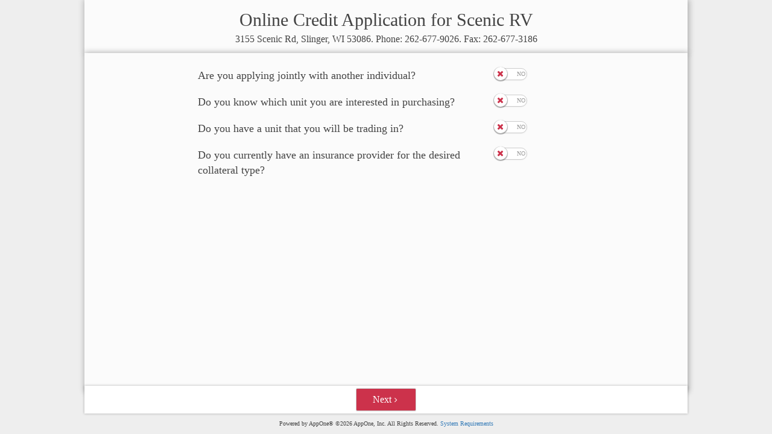

--- FILE ---
content_type: text/html; charset=utf-8
request_url: https://gateway.appone.net/onlineapp/Slinger%20RV
body_size: 50915
content:
<!DOCTYPE html>
<html lang="en" xmlns="http://www.w3.org/1999/xhtml">
<head>
    <meta charset="utf-8" />
    <title>Online Credit Application</title>
    <meta name="description" />
    <meta http-equiv="X-UA-Compatible" content="IE=edge" />
    <meta name="viewport" content="width=device-width, initial-scale=1.0, user-scalable=no" />
    <meta http-equiv="Content-Type" content="text/html; charset=utf-8" />
    <meta name="robots" content="noindex, nofollow" />
    

    <!--Basic Styles-->
    <link href="/OnlineApp/css/frameworks?v=OCCpdDnUtFpNvfB00ogYKZ07PQbnQE35ZsKboYYEVQY1" rel="stylesheet"/>


    <!--Beyond styles-->
    <link href="/OnlineApp/css/beyond?v=t-sPDULCgcXlEyBJUXbIJ4YafmcaSzzErHeuqQGjBOo1" rel="stylesheet"/>

    <link href="/OnlineApp/assets/css/skins/pink.css" rel="stylesheet"/>

    <link href="/OnlineApp/css/creditapp?v=TUIewAlUIeTRvK5Ji9ZWBsahu81MqlSyRjsZzQbCX6s1" rel="stylesheet"/>


    <!--Skin Script: Place this script in head to load scripts for skins and rtl support-->
    <script src="/OnlineApp/bundles/skin?v=U1RhUcj-3rqvum8GJhIJshJ1wqlmIFMvgcoZvMqVbz81"></script>


    <!--Google Analytics trackers-->
    <!-- Google tag (gtag.js) -->
<script async src="https://www.googletagmanager.com/gtag/js?id=G-HRQEREV8YF"></script>
<script>
	window.dataLayer = window.dataLayer || [];
	function gtag() { dataLayer.push(arguments); }
	gtag('js', new Date());

	gtag('config', 'G-HRQEREV8YF');
</script>
<script async src="https://www.googletagmanager.com/gtag/js?id=G-6M936LFN6M"></script>
<script>
	window.dataLayer = window.dataLayer || [];
	function gtag() { dataLayer.push(arguments); }
	gtag('js', new Date());

	gtag('config', 'G-6M936LFN6M');
</script>


</head>
<body>
    <div class="creditapp-page container-fluid">
        


<form action="/OnlineApp/Slinger%20RV" class="form-inline" id="CreditAppIndex" method="post" role="form"><input name="__RequestVerificationToken" type="hidden" value="1OSCpJuddDoCRNnvNOmlmYZNQVxoB-_s39ExxdO0uhDZQbaUJvVwA7f0wOFNAMgdNhQZjqjw1I1dZUI3gdDwBGy0fmk64u_OlYQGq6ut_kS8q8R3KR0yeJXfXKMcsWE20" />		<div id="DealerInfo" class="widget-body bordered text-center">
			<div class="row">
				<div id="appTitle" class="col-sm-12">
					Online Credit Application for Scenic RV
				</div>
			</div>
			<div class="row">
				<div id="dealerInfo" class="col-sm-12">
					3155 Scenic Rd, Slinger, WI 53086. Phone: 262-677-9026. Fax: 262-677-3186
				</div>
			</div>
		</div>
	<div id="ApplicationProgress" class="widget-body bordered" style="display:none">
		<div class="wizard wizard-wired" data-target="#WiredWizardsteps">
			<ul class="steps">
				<li id="PrimaryApplicantStep" class="active wizardStep"><span class="step">1</span><span class="title">Primary Applicant</span><span class="chevron"></span></li>
				<li id="CoApplicantStep" class="wizardStep"><span class="step"></span><span class="title">Secondary Applicant</span> <span class="chevron"></span></li>
				<li id="CollateralStep" class="wizardStep"><span class="step"></span><span class="title">Collateral</span> <span class="chevron"></span></li>
				<li id="TradeInStep" class="wizardStep"><span class="step"></span><span class="title">Trade-In</span> <span class="chevron"></span></li>
				<li id="InsuranceStep" class="wizardStep"><span class="step"></span><span class="title">Insurance Information</span> <span class="chevron"></span></li>
				<li id="ReferencesStep" class="wizardStep"><span class="step"></span><span class="title">Personal References</span> <span class="chevron"></span></li>
				<li id="ConfirmSubmitStep" class="wizardStep"><span class="step"></span><span class="title">Confirm &amp; Submit</span> <span class="chevron"></span></li>
			</ul>
		</div>
	</div>
	<div class="creditapp-body">
		<div id="ApplicationSteps" class="creditapp-content step-content">
			
			<div class="step-pane active" id="Loading">
				<div class="loadingContainer">
					<span class="loadingText">Please wait while we process your request...</span>
<div class="progress&#32;progress-striped&#32;active" id="LoadingBar"><div aria-valuemax="100" aria-valuemin="0" aria-valuenow="100" class="progress-bar&#32;progress-bar-primary" id="LoadingBar" role="progressbar" style="width:100%"></div></div>				</div>
			</div>
			
			<div class="step-pane" id="ApplicationStart"><div id="startDiv">
	<div class="row">
		<div class="col-sm-2"></div>
		<div class="col-sm-6">
			Are you applying jointly with another individual?
		</div>
		<div class="col-sm-2">
			<div class="checkbox"><label><input class="checkbox-slider&#32;slider-icon&#32;yesno&#32;colored-themeprimary" data-val="true" data-val-required="The&#32;IsJoint&#32;field&#32;is&#32;required." id="IsJoint" name="IsJoint" onclick="toggleJointDisclaimer(this)" type="checkbox" value="true" /><input name="IsJoint" type="hidden" value="false" /><span class="text"></span></label></div>
		</div>
		<div class="col-sm-2"></div>
	</div>
	<div id="JointDisclaimer" class="row" style="display:none">
		<div class="col-sm-2"></div>
		<div class="col-sm-6" style="padding-left:50px">
			By completing a joint application, you hereby consent to jointly apply for credit and are relying on joint income and assets as the basis for repayment for the credit requested.
			<br /><br />
		</div>
		<div class="col-sm-2"></div>
	</div>
	<div class="row ">
		<div class="col-sm-2"></div>
		<div class="col-sm-6">
			Do you know which unit you are interested in purchasing?
		</div>
		<div class="col-sm-2">
			<div class="checkbox"><label><input class="checkbox-slider&#32;slider-icon&#32;yesno&#32;colored-themeprimary" data-val="true" data-val-required="The&#32;HasCollateral&#32;field&#32;is&#32;required." id="HasCollateral" name="HasCollateral" type="checkbox" value="true" /><input name="HasCollateral" type="hidden" value="false" /><span class="text"></span></label></div>
		</div>
		<div class="col-sm-2"></div>
	</div>
	<div class="row">
		<div class="col-sm-2"></div>
		<div class="col-sm-6">
			Do you have a unit that you will be trading in?
		</div>
		<div class="col-sm-2">
			<div class="checkbox"><label><input class="checkbox-slider&#32;slider-icon&#32;yesno&#32;colored-themeprimary" data-val="true" data-val-required="The&#32;HasTradeIn&#32;field&#32;is&#32;required." id="HasTradeIn" name="HasTradeIn" onclick="toggleTradeIn(this)" type="checkbox" value="true" /><input name="HasTradeIn" type="hidden" value="false" /><span class="text"></span></label></div>
		</div>
		<div class="col-sm-2"></div>
	</div>
	<div id="TradeInCount" class="row" style="display:none">
		<div class="col-sm-2"></div>
		<div class="col-sm-3">
			<div class="radio"><label><input checked="checked" class="colored-primary" data-val="true" data-val-number="The&#32;field&#32;TradeInCount&#32;must&#32;be&#32;a&#32;number." data-val-required="The&#32;TradeInCount&#32;field&#32;is&#32;required." id="TradeInCount1" name="TradeInCount" type="radio" value="1" /><span class="text">1 Trade-In</span></label></div>
		</div>
		<div class="col-sm-3">
			<div class="radio"><label><input class="colored-primary" name="TradeInCount" type="radio" value="2" /><span class="text">2 Trade-Ins</span></label></div>
		</div>
		<div class="col-sm-2"></div>
	</div>
	<div class="row">
		<div class="col-sm-2"></div>
		<div class="col-sm-6">
			Do you currently have an insurance provider for the desired collateral type?
		</div>
		<div class="col-sm-2">
			<div class="checkbox"><label><input class="checkbox-slider&#32;slider-icon&#32;yesno&#32;colored-themeprimary" data-val="true" data-val-required="The&#32;HasInsurance&#32;field&#32;is&#32;required." id="HasInsurance" name="HasInsurance" onclick="toggleInsuranceDisclaimer(this)" type="checkbox" value="true" /><input name="HasInsurance" type="hidden" value="false" /><span class="text"></span></label></div>
		</div>
		<div class="col-sm-2"></div>
	</div>
	<div id="InsuranceDisclaimer" class="row" style="display:none">
		<div class="col-sm-2"></div>
		<div class="col-sm-6" style="padding-left:50px">
			Consumer must provide the Insurance Carrier and Policy #.
			<br /><br />
		</div>
		<div class="col-sm-2"></div>
	</div>
</div>
</div>
			
			<div class="step-pane" id="App1Info" data-parentstep="1">
				

<fieldset>
    <legend class="bordered-bottom bordered-themeprimary">Personal Information</legend>
    <div class="row instructions">
        <div class="col-sm-12">
            Please enter the personal information for the primary applicant. All <b>bold <span class="required">*</span></b> fields are required.
        </div>
    </div>
    <div class="row">
        <div class="col-sm-12">
            <div class="form-group"><label class="control-label" for="PrimaryApplicant_FirstName">First Name<span class="required">*</span></label><input class="form-control" data-val="true" data-val-length="The&#32;field&#32;First&#32;Name&#32;must&#32;be&#32;a&#32;string&#32;with&#32;a&#32;maximum&#32;length&#32;of&#32;40." data-val-length-max="40" data-val-required="Please&#32;enter&#32;a&#32;first&#32;name." id="PrimaryApplicant_FirstName" maxlength="20" name="PrimaryApplicant.FirstName" type="text" value="" /><span class="help-inline"><span class="field-validation-valid" data-valmsg-for="PrimaryApplicant.FirstName" data-valmsg-replace="true"></span></span></div>
            <div class="form-group"><label class="control-label" for="PrimaryApplicant_MiddleName">Middle Name<span class="required" style="visibility:hidden;">*</span></label><input class="form-control" data-val="true" data-val-length="The&#32;field&#32;Middle&#32;Name&#32;must&#32;be&#32;a&#32;string&#32;with&#32;a&#32;maximum&#32;length&#32;of&#32;40." data-val-length-max="40" id="PrimaryApplicant_MiddleName" maxlength="20" name="PrimaryApplicant.MiddleName" type="text" value="" /><span class="help-inline"><span class="field-validation-valid" data-valmsg-for="PrimaryApplicant.MiddleName" data-valmsg-replace="true"></span></span></div>
            <div class="form-group"><label class="control-label" for="PrimaryApplicant_LastName">Last Name<span class="required">*</span></label><input class="form-control" data-val="true" data-val-length="The&#32;field&#32;Last&#32;Name&#32;must&#32;be&#32;a&#32;string&#32;with&#32;a&#32;maximum&#32;length&#32;of&#32;40." data-val-length-max="40" data-val-required="Please&#32;enter&#32;a&#32;last&#32;name." id="PrimaryApplicant_LastName" maxlength="20" name="PrimaryApplicant.LastName" type="text" value="" /><span class="help-inline"><span class="field-validation-valid" data-valmsg-for="PrimaryApplicant.LastName" data-valmsg-replace="true"></span></span></div>
            <div class="form-group"><label class="control-label" for="PrimaryApplicant_Suffix">Suffix<span class="required" style="visibility:hidden;">*</span></label><select data-val="true" data-val-length="The&#32;field&#32;Suffix&#32;must&#32;be&#32;a&#32;string&#32;with&#32;a&#32;maximum&#32;length&#32;of&#32;5." data-val-length-max="5" id="PrimaryApplicant_Suffix" name="PrimaryApplicant.Suffix"><option></option>
<option>SR</option>
<option>JR</option>
<option>I</option>
<option>II</option>
<option>III</option>
<option>IV</option>
<option>V</option>
</select><span class="help-inline"><span class="field-validation-valid" data-valmsg-for="PrimaryApplicant.Suffix" data-valmsg-replace="true"></span></span></div>
        </div>
    </div>
    <div class="row">
        <div class="col-sm-12">
            <div class="form-group"><label class="control-label" for="PrimaryApplicant_SSN">SSN<span class="required">*</span></label><input class="form-control" data-mask="?999-99-9999" data-val="true" data-val-regex="Please&#32;enter&#32;a&#32;valid&#32;SSN." data-val-regex-pattern="^\d{3}-\d{2}-\d{4}$" data-val-required="Please&#32;enter&#32;a&#32;valid&#32;SSN." id="PrimaryApplicant_SSN" name="PrimaryApplicant.SSN" type="tel" value="" /><span class="help-inline"><span class="field-validation-valid" data-valmsg-for="PrimaryApplicant.SSN" data-valmsg-replace="true"></span></span></div>
            <div class="form-group"><label class="control-label" for="PrimaryApplicant_DateOfBirth">Date of Birth<span class="required">*</span></label><input class="form-control" data-mask="?99/99/9999" data-placeholder="MM/DD/YYYY" data-val="true" data-val-date="The&#32;field&#32;Date&#32;of&#32;Birth&#32;must&#32;be&#32;a&#32;date." data-val-required="Please&#32;enter&#32;a&#32;valid&#32;date&#32;of&#32;birth." data-val-validatedate="Please&#32;enter&#32;a&#32;valid&#32;date&#32;of&#32;birth." data-val-validatedate-max="" data-val-validatedate-min="1/1/1900" data-val-validateminimumage="Applicant&#32;must&#32;be&#32;at&#32;least&#32;18&#32;years&#32;old." data-val-validateminimumage-age="18" id="PrimaryApplicant_DateOfBirth" name="PrimaryApplicant.DateOfBirth" type="tel" value="" /><span class="help-inline"><span class="field-validation-valid" data-valmsg-for="PrimaryApplicant.DateOfBirth" data-valmsg-replace="true"></span></span></div>
        </div>
    </div>
    <div class="row">
        <div class="col-sm-12">
            <div class="form-group"><label class="control-label" for="PrimaryApplicant_Email">Email<span class="required">*</span></label><input class="form-control" data-val="true" data-val-regex="Please&#32;enter&#32;a&#32;valid&#32;email&#32;address.&#32;A&#32;valid&#32;example&#32;is&#32;support@appone.net." data-val-regex-pattern="^[\w\.\-]+@[\w\-]+(\.[\w\-]+)+$" data-val-required="Please&#32;enter&#32;a&#32;valid&#32;email&#32;address.&#32;A&#32;valid&#32;example&#32;is&#32;support@appone.net." id="PrimaryApplicant_Email" maxlength="50" name="PrimaryApplicant.Email" type="email" value="" /><span class="help-inline"><span class="field-validation-valid" data-valmsg-for="PrimaryApplicant.Email" data-valmsg-replace="true"></span></span></div>
            <div class="form-group"><label class="control-label" for="PrimaryApplicant_DriversLicenseNumber">Driver's License Number<span class="required">*</span></label><input class="form-control" data-val="true" data-val-length="The&#32;field&#32;Driver&#39;s&#32;License&#32;Number&#32;must&#32;be&#32;a&#32;string&#32;with&#32;a&#32;maximum&#32;length&#32;of&#32;510." data-val-length-max="510" data-val-required="Please&#32;enter&#32;a&#32;driver&#39;s&#32;license&#32;number." id="PrimaryApplicant_DriversLicenseNumber" maxlength="30" name="PrimaryApplicant.DriversLicenseNumber" type="text" value="" /><span class="help-inline"><span class="field-validation-valid" data-valmsg-for="PrimaryApplicant.DriversLicenseNumber" data-valmsg-replace="true"></span></span></div>
            <div class="form-group"><label class="control-label" for="PrimaryApplicant_DriversLicenseState">State<span class="required">*</span></label><select data-val="true" data-val-required="Please&#32;select&#32;a&#32;state." id="PrimaryApplicant_DriversLicenseState" name="PrimaryApplicant.DriversLicenseState"><option value=""></option>
<option value="AA">AA</option>
<option value="AE">AE</option>
<option value="AK">AK</option>
<option value="AL">AL</option>
<option value="AP">AP</option>
<option value="AR">AR</option>
<option value="AZ">AZ</option>
<option value="CA">CA</option>
<option value="CO">CO</option>
<option value="CT">CT</option>
<option value="DC">DC</option>
<option value="DE">DE</option>
<option value="FL">FL</option>
<option value="GA">GA</option>
<option value="HI">HI</option>
<option value="IA">IA</option>
<option value="ID">ID</option>
<option value="IL">IL</option>
<option value="IN">IN</option>
<option value="KS">KS</option>
<option value="KY">KY</option>
<option value="LA">LA</option>
<option value="MA">MA</option>
<option value="MD">MD</option>
<option value="ME">ME</option>
<option value="MI">MI</option>
<option value="MN">MN</option>
<option value="MO">MO</option>
<option value="MS">MS</option>
<option value="MT">MT</option>
<option value="NC">NC</option>
<option value="ND">ND</option>
<option value="NE">NE</option>
<option value="NH">NH</option>
<option value="NJ">NJ</option>
<option value="NM">NM</option>
<option value="NV">NV</option>
<option value="NY">NY</option>
<option value="OH">OH</option>
<option value="OK">OK</option>
<option value="OR">OR</option>
<option value="PA">PA</option>
<option value="PR">PR</option>
<option value="RI">RI</option>
<option value="SC">SC</option>
<option value="SD">SD</option>
<option value="TN">TN</option>
<option value="TX">TX</option>
<option value="UT">UT</option>
<option value="VA">VA</option>
<option value="VI">VI</option>
<option value="VT">VT</option>
<option value="WA">WA</option>
<option value="WI">WI</option>
<option value="WV">WV</option>
<option value="WY">WY</option>
</select><span class="help-inline"><span class="field-validation-valid" data-valmsg-for="PrimaryApplicant.DriversLicenseState" data-valmsg-replace="true"></span></span></div>
        </div>
    </div>

    <div class="row">
        <div class="col-sm-12">
            <div class="form-group"><label class="control-label" for="PrimaryApplicant_HomePhone">Home Phone<span class="required">*</span></label><input class="form-control" data-mask="?999-999-9999" data-val="true" data-val-regex="Please&#32;enter&#32;a&#32;valid&#32;phone&#32;number.&#32;A&#32;valid&#32;example&#32;is&#32;999-999-9999." data-val-regex-pattern="^\d{3}-\d{3}-\d{4}$" data-val-required="Please&#32;enter&#32;a&#32;valid&#32;phone&#32;number.&#32;A&#32;valid&#32;example&#32;is&#32;999-999-9999." id="PrimaryApplicant_HomePhone" name="PrimaryApplicant.HomePhone" type="tel" value="" /><span class="help-inline"><span class="field-validation-valid" data-valmsg-for="PrimaryApplicant.HomePhone" data-valmsg-replace="true"></span></span></div>
            <div class="form-group"><label class="control-label" for="PrimaryApplicant_CellPhone">Cell Phone<span class="required" style="visibility:hidden;">*</span></label><input class="form-control" data-mask="?999-999-9999" data-val="true" data-val-regex="Please&#32;enter&#32;a&#32;valid&#32;phone&#32;number.&#32;A&#32;valid&#32;example&#32;is&#32;999-999-9999." data-val-regex-pattern="^\d{3}-\d{3}-\d{4}$" id="PrimaryApplicant_CellPhone" name="PrimaryApplicant.CellPhone" type="tel" value="" /><span class="help-inline"><span class="field-validation-valid" data-valmsg-for="PrimaryApplicant.CellPhone" data-valmsg-replace="true"></span></span></div>
        </div>
    </div>
</fieldset>
			</div>
			<div class="step-pane" id="App1CurrRes" data-parentstep="1">
				
<input data-val="true" data-val-required="The&#32;Type&#32;field&#32;is&#32;required." id="PrimaryApplicant_CurrentResidence_Type" name="PrimaryApplicant.CurrentResidence.Type" type="hidden" value="0" />

<fieldset>
    <legend class="bordered-bottom bordered-themeprimary">
            <span class="PrimaryApplicantName"></span> - Current Residence
    </legend>
        <div class="row instructions">
            <div class="col-sm-12">
                    Please enter the current residence information for <span class="PrimaryApplicantFirstName"></span>. This must be the physical address where <span class="PrimaryApplicantFirstName"></span> resides. If <span class="PrimaryApplicantFirstName"></span> has a separate mailing address, you can select that option separately.
                All <b>bold <span class="required">*</span></b> fields are required.
            </div>
        </div>
        <div class="row">
        <div class="col-sm-12">
<div class="form-group"><label class="control-label" for="PrimaryApplicant_CurrentResidence_StreetNumber">Street #<span class="required" style="visibility:hidden;">*</span></label><input class="form-control" data-val="true" data-val-length="The&#32;field&#32;Street&#32;#&#32;must&#32;be&#32;a&#32;string&#32;with&#32;a&#32;maximum&#32;length&#32;of&#32;20." data-val-length-max="20" data-val-requiredif="Please&#32;enter&#32;a&#32;street&#32;#." data-val-requiredif-allowempty="false" data-val-requiredif-expression="&quot;Type&#32;==&#32;0&quot;" data-val-requiredif-fieldsmap="{&quot;Type&quot;:&quot;enumeration&quot;}" id="PrimaryApplicant_CurrentResidence_StreetNumber" maxlength="10" name="PrimaryApplicant.CurrentResidence.StreetNumber" size="5" type="text" value="" /><span class="help-inline"><span class="field-validation-valid" data-valmsg-for="PrimaryApplicant.CurrentResidence.StreetNumber" data-valmsg-replace="true"></span></span></div><div class="form-group"><label class="control-label" for="PrimaryApplicant_CurrentResidence_StreetName">Street Address<span class="required" style="visibility:hidden;">*</span></label><input class="form-control" data-val="true" data-val-length="The&#32;field&#32;Street&#32;Address&#32;must&#32;be&#32;a&#32;string&#32;with&#32;a&#32;maximum&#32;length&#32;of&#32;100." data-val-length-max="100" data-val-requiredif="Please&#32;enter&#32;a&#32;street&#32;address." data-val-requiredif-allowempty="false" data-val-requiredif-expression="&quot;Type&#32;==&#32;0&quot;" data-val-requiredif-fieldsmap="{&quot;Type&quot;:&quot;enumeration&quot;}" id="PrimaryApplicant_CurrentResidence_StreetName" maxlength="50" name="PrimaryApplicant.CurrentResidence.StreetName" type="text" value="" /><span class="help-inline"><span class="field-validation-valid" data-valmsg-for="PrimaryApplicant.CurrentResidence.StreetName" data-valmsg-replace="true"></span></span></div><div class="form-group"><label class="control-label" for="PrimaryApplicant_CurrentResidence_ApartmentNumber">Apt #<span class="required" style="visibility:hidden;">*</span></label><input class="form-control" data-val="true" data-val-length="The&#32;field&#32;Apt&#32;#&#32;must&#32;be&#32;a&#32;string&#32;with&#32;a&#32;maximum&#32;length&#32;of&#32;20." data-val-length-max="20" id="PrimaryApplicant_CurrentResidence_ApartmentNumber" maxlength="10" name="PrimaryApplicant.CurrentResidence.ApartmentNumber" size="5" type="text" value="" /><span class="help-inline"><span class="field-validation-valid" data-valmsg-for="PrimaryApplicant.CurrentResidence.ApartmentNumber" data-valmsg-replace="true"></span></span></div>        </div>
    </div>
    <div class="row">
		<div class="col-sm-12 zipCodeAutofill">
			<div class="form-group"><label class="control-label" for="PrimaryApplicant_CurrentResidence_ZipCode">ZIP<span class="required">*</span></label><input class="zipCode&#32;form-control" data-mask="?99999" data-placeholder="&#32;" data-val="true" data-val-regex="Please&#32;enter&#32;a&#32;5-digit&#32;zip&#32;code." data-val-regex-pattern="\d{5}-?(\d{4})?$" data-val-required="Please&#32;enter&#32;a&#32;5-digit&#32;zip&#32;code." id="PrimaryApplicant_CurrentResidence_ZipCode" name="PrimaryApplicant.CurrentResidence.ZipCode" size="5" type="tel" value="" /><span class="help-inline"><span class="field-validation-valid" data-valmsg-for="PrimaryApplicant.CurrentResidence.ZipCode" data-valmsg-replace="true"></span></span></div>
			<div class="form-group"><label class="control-label" for="PrimaryApplicant_CurrentResidence_City">City<span class="required">*</span></label><input class="city&#32;form-control" data-val="true" data-val-length="The&#32;field&#32;City&#32;must&#32;be&#32;a&#32;string&#32;with&#32;a&#32;maximum&#32;length&#32;of&#32;50." data-val-length-max="50" data-val-required="Please&#32;enter&#32;a&#32;city." id="PrimaryApplicant_CurrentResidence_City" maxlength="50" name="PrimaryApplicant.CurrentResidence.City" type="text" value="" /><span class="help-inline"><span class="field-validation-valid" data-valmsg-for="PrimaryApplicant.CurrentResidence.City" data-valmsg-replace="true"></span></span></div>
			<div class="form-group"><label class="control-label" for="PrimaryApplicant_CurrentResidence_County">County<span class="required">*</span></label><input class="county&#32;form-control" data-val="true" data-val-length="The&#32;field&#32;County&#32;must&#32;be&#32;a&#32;string&#32;with&#32;a&#32;maximum&#32;length&#32;of&#32;50." data-val-length-max="50" data-val-required="Please&#32;enter&#32;a&#32;county." id="PrimaryApplicant_CurrentResidence_County" maxlength="50" name="PrimaryApplicant.CurrentResidence.County" type="text" value="" /><span class="help-inline"><span class="field-validation-valid" data-valmsg-for="PrimaryApplicant.CurrentResidence.County" data-valmsg-replace="true"></span></span></div>
			<div class="form-group"><label class="control-label" for="PrimaryApplicant_CurrentResidence_State">State<span class="required">*</span></label><select class="state" data-val="true" data-val-length="The&#32;field&#32;State&#32;must&#32;be&#32;a&#32;string&#32;with&#32;a&#32;maximum&#32;length&#32;of&#32;50." data-val-length-max="50" data-val-required="Please&#32;enter&#32;a&#32;state." id="PrimaryApplicant_CurrentResidence_State" name="PrimaryApplicant.CurrentResidence.State"><option value=""></option>
<option value="AA">AA</option>
<option value="AE">AE</option>
<option value="AK">AK</option>
<option value="AL">AL</option>
<option value="AP">AP</option>
<option value="AR">AR</option>
<option value="AZ">AZ</option>
<option value="CA">CA</option>
<option value="CO">CO</option>
<option value="CT">CT</option>
<option value="DC">DC</option>
<option value="DE">DE</option>
<option value="FL">FL</option>
<option value="GA">GA</option>
<option value="HI">HI</option>
<option value="IA">IA</option>
<option value="ID">ID</option>
<option value="IL">IL</option>
<option value="IN">IN</option>
<option value="KS">KS</option>
<option value="KY">KY</option>
<option value="LA">LA</option>
<option value="MA">MA</option>
<option value="MD">MD</option>
<option value="ME">ME</option>
<option value="MI">MI</option>
<option value="MN">MN</option>
<option value="MO">MO</option>
<option value="MS">MS</option>
<option value="MT">MT</option>
<option value="NC">NC</option>
<option value="ND">ND</option>
<option value="NE">NE</option>
<option value="NH">NH</option>
<option value="NJ">NJ</option>
<option value="NM">NM</option>
<option value="NV">NV</option>
<option value="NY">NY</option>
<option value="OH">OH</option>
<option value="OK">OK</option>
<option value="OR">OR</option>
<option value="PA">PA</option>
<option value="PR">PR</option>
<option value="RI">RI</option>
<option value="SC">SC</option>
<option value="SD">SD</option>
<option value="TN">TN</option>
<option value="TX">TX</option>
<option value="UT">UT</option>
<option value="VA">VA</option>
<option value="VI">VI</option>
<option value="VT">VT</option>
<option value="WA">WA</option>
<option value="WI">WI</option>
<option value="WV">WV</option>
<option value="WY">WY</option>
</select><span class="help-inline"><span class="field-validation-valid" data-valmsg-for="PrimaryApplicant.CurrentResidence.State" data-valmsg-replace="true"></span></span></div>
		</div>
    </div>
        <div class="row">
            <div class="col-sm-12">
                <div class="form-group">
                    <table>
                        <tr>
                            <td colspan="4"><label class="control-label" for="PrimaryApplicant_CurrentResidence_YearsAtAddress">How Long<span class="required">*</span></label></td>
                        </tr>
                        <tr>
                            <td><input class="form-control" data-default-value="0" data-min-value="0" data-type="integer" data-val="true" data-val-assertthat="Please&#32;enter&#32;at&#32;least&#32;1&#32;month." data-val-assertthat-expression="&quot;Type&#32;==&#32;2&#32;||&#32;YearsAtAddress&#32;*&#32;12&#32;+&#32;MonthsAtAddress&#32;&gt;=&#32;1&quot;" data-val-assertthat-fieldsmap="{&quot;Type&quot;:&quot;enumeration&quot;,&quot;YearsAtAddress&quot;:&quot;number&quot;,&quot;MonthsAtAddress&quot;:&quot;number&quot;}" data-val-number="The&#32;field&#32;How&#32;Long&#32;must&#32;be&#32;a&#32;number." data-val-required="The&#32;How&#32;Long&#32;field&#32;is&#32;required." id="PrimaryApplicant_CurrentResidence_YearsAtAddress" maxlength="2" name="PrimaryApplicant.CurrentResidence.YearsAtAddress" onblur="updateMonthsValidation(this)" size="2" type="tel" value="0" /></td>
                            <td class="fieldSuffix">years</td>
                            <td><input class="form-control" data-default-value="0" data-min-value="0" data-type="integer" data-val="true" data-val-number="The&#32;field&#32;&#32;&#32;must&#32;be&#32;a&#32;number." data-val-required="The&#32;&#32;&#32;field&#32;is&#32;required." id="PrimaryApplicant_CurrentResidence_MonthsAtAddress" maxlength="2" name="PrimaryApplicant.CurrentResidence.MonthsAtAddress" onblur="calculateHowLong(this)" size="2" type="tel" value="0" /></td>
                            <td class="fieldSuffix">months</td>
                        </tr>
                        <tr>
                            <td colspan="4">
                                <span class="help-inline">
                                    <span class="field-validation-valid" data-valmsg-for="PrimaryApplicant.CurrentResidence.YearsAtAddress" data-valmsg-replace="true"></span>
                                </span>
                            </td>
                        </tr>
                    </table>
                </div>
<div class="form-group"><label class="control-label" for="PrimaryApplicant_CurrentResidence_Status">Status<span class="required">*</span></label><select data-val="true" data-val-required="Please&#32;select&#32;a&#32;status." id="PrimaryApplicant_CurrentResidence_Status" name="PrimaryApplicant.CurrentResidence.Status"><option></option>
<option value="0">Own Outright</option>
<option value="6">Mortgage</option>
<option value="1">Rent</option>
<option value="2">With Relatives</option>
<option value="3">With Friends</option>
<option value="4">Other</option>
<option value="5">Unknown</option>
</select><span class="help-inline"><span class="field-validation-valid" data-valmsg-for="PrimaryApplicant.CurrentResidence.Status" data-valmsg-replace="true"></span></span></div>            </div>
        </div>
            <div class="row">
            <div class="col-sm-12">
                <div class="form-group"><label class="control-label" for="PrimaryApplicant_CurrentResidence_MonthlyPayment">Monthly Rent/Mortgage Pmt<span class="required">*</span></label><div class="input-group"><span class="input-group-addon">$</span><input class="form-control" data-default-value="0" data-min-value="0" data-show-commas="false" data-type="integer" data-val="true" data-val-number="The&#32;field&#32;Monthly&#32;Rent/Mortgage&#32;Pmt&#32;must&#32;be&#32;a&#32;number." data-val-required="The&#32;Monthly&#32;Rent/Mortgage&#32;Pmt&#32;field&#32;is&#32;required." id="PrimaryApplicant_CurrentResidence_MonthlyPayment" name="PrimaryApplicant.CurrentResidence.MonthlyPayment" size="10" type="text" value="0" /></div><span class="help-inline"><span class="field-validation-valid" data-valmsg-for="PrimaryApplicant.CurrentResidence.MonthlyPayment" data-valmsg-replace="true"></span></span></div>
                <div class="form-group"><label class="control-label" for="PrimaryApplicant_CurrentResidence_LandLordName">Landlord/Mortgage Co<span class="required" style="visibility:hidden;">*</span></label><input class="form-control" data-val="true" data-val-length="The&#32;field&#32;Landlord/Mortgage&#32;Co&#32;must&#32;be&#32;a&#32;string&#32;with&#32;a&#32;maximum&#32;length&#32;of&#32;50." data-val-length-max="50" id="PrimaryApplicant_CurrentResidence_LandLordName" name="PrimaryApplicant.CurrentResidence.LandLordName" type="text" value="" /><span class="help-inline"><span class="field-validation-valid" data-valmsg-for="PrimaryApplicant.CurrentResidence.LandLordName" data-valmsg-replace="true"></span></span></div>
                <div class="form-group"><label class="control-label" for="PrimaryApplicant_CurrentResidence_LandLordPhone">Landlord/Mortgage Phone<span class="required" style="visibility:hidden;">*</span></label><input class="form-control" data-mask="?999-999-9999" data-val="true" data-val-regex="Please&#32;enter&#32;a&#32;valid&#32;phone&#32;number." data-val-regex-pattern="^\d{3}-\d{3}-\d{4}$" id="PrimaryApplicant_CurrentResidence_LandLordPhone" name="PrimaryApplicant.CurrentResidence.LandLordPhone" type="tel" value="" /><span class="help-inline"><span class="field-validation-valid" data-valmsg-for="PrimaryApplicant.CurrentResidence.LandLordPhone" data-valmsg-replace="true"></span></span></div>
            </div>
        </div>
</fieldset>

				<div class="row">
					<div class="col-sm-7">
						Is your mailing address different than your current/physical address?
					</div>
					<div class="col-sm-2">
						<div class="checkbox"><label><input class="checkbox-slider&#32;slider-icon&#32;yesno&#32;colored-themeprimary" data-val="true" data-val-required="The&#32;HasSeparateMailingAddress&#32;field&#32;is&#32;required." id="PrimaryApplicant_HasSeparateMailingAddress" name="PrimaryApplicant.HasSeparateMailingAddress" onclick="toggleMailingAddress(this)" type="checkbox" value="true" /><input name="PrimaryApplicant.HasSeparateMailingAddress" type="hidden" value="false" /><span class="text"></span></label></div>
					</div>
				</div>
				<div class="mailingAddress" style="display:none">
					
<input data-val="true" data-val-required="The&#32;Type&#32;field&#32;is&#32;required." id="PrimaryApplicant_MailingAddress_Type" name="PrimaryApplicant.MailingAddress.Type" type="hidden" value="2" />

<fieldset>
    <legend class="bordered-bottom bordered-themeprimary">
            Mailing Address
    </legend>
        <div class="row">
        <div class="col-sm-12">
<div class="form-group"><label class="control-label" for="PrimaryApplicant_MailingAddress_Address1">Address<span class="required" style="visibility:hidden;">*</span></label><input class="form-control" data-val="true" data-val-length="The&#32;field&#32;Address&#32;must&#32;be&#32;a&#32;string&#32;with&#32;a&#32;maximum&#32;length&#32;of&#32;100." data-val-length-max="100" data-val-requiredif="Please&#32;enter&#32;an&#32;address." data-val-requiredif-allowempty="false" data-val-requiredif-expression="&quot;Type&#32;!=&#32;0&quot;" data-val-requiredif-fieldsmap="{&quot;Type&quot;:&quot;enumeration&quot;}" id="PrimaryApplicant_MailingAddress_Address1" maxlength="50" name="PrimaryApplicant.MailingAddress.Address1" type="text" value="" /><span class="help-inline"><span class="field-validation-valid" data-valmsg-for="PrimaryApplicant.MailingAddress.Address1" data-valmsg-replace="true"></span></span></div>        </div>
    </div>
    <div class="row">
		<div class="col-sm-12 zipCodeAutofill">
			<div class="form-group"><label class="control-label" for="PrimaryApplicant_MailingAddress_ZipCode">ZIP<span class="required">*</span></label><input class="zipCode&#32;form-control" data-mask="?99999" data-placeholder="&#32;" data-val="true" data-val-regex="Please&#32;enter&#32;a&#32;5-digit&#32;zip&#32;code." data-val-regex-pattern="\d{5}-?(\d{4})?$" data-val-required="Please&#32;enter&#32;a&#32;5-digit&#32;zip&#32;code." id="PrimaryApplicant_MailingAddress_ZipCode" name="PrimaryApplicant.MailingAddress.ZipCode" size="5" type="tel" value="" /><span class="help-inline"><span class="field-validation-valid" data-valmsg-for="PrimaryApplicant.MailingAddress.ZipCode" data-valmsg-replace="true"></span></span></div>
			<div class="form-group"><label class="control-label" for="PrimaryApplicant_MailingAddress_City">City<span class="required">*</span></label><input class="city&#32;form-control" data-val="true" data-val-length="The&#32;field&#32;City&#32;must&#32;be&#32;a&#32;string&#32;with&#32;a&#32;maximum&#32;length&#32;of&#32;50." data-val-length-max="50" data-val-required="Please&#32;enter&#32;a&#32;city." id="PrimaryApplicant_MailingAddress_City" maxlength="50" name="PrimaryApplicant.MailingAddress.City" type="text" value="" /><span class="help-inline"><span class="field-validation-valid" data-valmsg-for="PrimaryApplicant.MailingAddress.City" data-valmsg-replace="true"></span></span></div>
			<div class="form-group"><label class="control-label" for="PrimaryApplicant_MailingAddress_County">County<span class="required">*</span></label><input class="county&#32;form-control" data-val="true" data-val-length="The&#32;field&#32;County&#32;must&#32;be&#32;a&#32;string&#32;with&#32;a&#32;maximum&#32;length&#32;of&#32;50." data-val-length-max="50" data-val-required="Please&#32;enter&#32;a&#32;county." id="PrimaryApplicant_MailingAddress_County" maxlength="50" name="PrimaryApplicant.MailingAddress.County" type="text" value="" /><span class="help-inline"><span class="field-validation-valid" data-valmsg-for="PrimaryApplicant.MailingAddress.County" data-valmsg-replace="true"></span></span></div>
			<div class="form-group"><label class="control-label" for="PrimaryApplicant_MailingAddress_State">State<span class="required">*</span></label><select class="state" data-val="true" data-val-length="The&#32;field&#32;State&#32;must&#32;be&#32;a&#32;string&#32;with&#32;a&#32;maximum&#32;length&#32;of&#32;50." data-val-length-max="50" data-val-required="Please&#32;enter&#32;a&#32;state." id="PrimaryApplicant_MailingAddress_State" name="PrimaryApplicant.MailingAddress.State"><option value=""></option>
<option value="AA">AA</option>
<option value="AE">AE</option>
<option value="AK">AK</option>
<option value="AL">AL</option>
<option value="AP">AP</option>
<option value="AR">AR</option>
<option value="AZ">AZ</option>
<option value="CA">CA</option>
<option value="CO">CO</option>
<option value="CT">CT</option>
<option value="DC">DC</option>
<option value="DE">DE</option>
<option value="FL">FL</option>
<option value="GA">GA</option>
<option value="HI">HI</option>
<option value="IA">IA</option>
<option value="ID">ID</option>
<option value="IL">IL</option>
<option value="IN">IN</option>
<option value="KS">KS</option>
<option value="KY">KY</option>
<option value="LA">LA</option>
<option value="MA">MA</option>
<option value="MD">MD</option>
<option value="ME">ME</option>
<option value="MI">MI</option>
<option value="MN">MN</option>
<option value="MO">MO</option>
<option value="MS">MS</option>
<option value="MT">MT</option>
<option value="NC">NC</option>
<option value="ND">ND</option>
<option value="NE">NE</option>
<option value="NH">NH</option>
<option value="NJ">NJ</option>
<option value="NM">NM</option>
<option value="NV">NV</option>
<option value="NY">NY</option>
<option value="OH">OH</option>
<option value="OK">OK</option>
<option value="OR">OR</option>
<option value="PA">PA</option>
<option value="PR">PR</option>
<option value="RI">RI</option>
<option value="SC">SC</option>
<option value="SD">SD</option>
<option value="TN">TN</option>
<option value="TX">TX</option>
<option value="UT">UT</option>
<option value="VA">VA</option>
<option value="VI">VI</option>
<option value="VT">VT</option>
<option value="WA">WA</option>
<option value="WI">WI</option>
<option value="WV">WV</option>
<option value="WY">WY</option>
</select><span class="help-inline"><span class="field-validation-valid" data-valmsg-for="PrimaryApplicant.MailingAddress.State" data-valmsg-replace="true"></span></span></div>
		</div>
    </div>
    </fieldset>

				</div>
			</div>
			<div class="step-pane" id="App1PrevRes" data-parentstep="1">
				
<input data-val="true" data-val-required="The&#32;Type&#32;field&#32;is&#32;required." id="PrimaryApplicant_PreviousResidence_Type" name="PrimaryApplicant.PreviousResidence.Type" type="hidden" value="1" />

<fieldset>
    <legend class="bordered-bottom bordered-themeprimary">
            <span class="PrimaryApplicantName"></span> - Previous Residence
    </legend>
        <div class="row instructions">
            <div class="col-sm-12">
                    Most lenders require previous residence information if an applicant has not lived at their current residence for over 2 years. Since <span class="PrimaryApplicantFirstName"></span> meets this criteria, please enter the previous residence information for <span class="PrimaryApplicantFirstName"></span>.
                All <b>bold <span class="required">*</span></b> fields are required.
            </div>
        </div>
        <div class="row">
        <div class="col-sm-12">
<div class="form-group"><label class="control-label" for="PrimaryApplicant_PreviousResidence_Address1">Address<span class="required" style="visibility:hidden;">*</span></label><input class="form-control" data-val="true" data-val-length="The&#32;field&#32;Address&#32;must&#32;be&#32;a&#32;string&#32;with&#32;a&#32;maximum&#32;length&#32;of&#32;100." data-val-length-max="100" data-val-requiredif="Please&#32;enter&#32;an&#32;address." data-val-requiredif-allowempty="false" data-val-requiredif-expression="&quot;Type&#32;!=&#32;0&quot;" data-val-requiredif-fieldsmap="{&quot;Type&quot;:&quot;enumeration&quot;}" id="PrimaryApplicant_PreviousResidence_Address1" maxlength="50" name="PrimaryApplicant.PreviousResidence.Address1" type="text" value="" /><span class="help-inline"><span class="field-validation-valid" data-valmsg-for="PrimaryApplicant.PreviousResidence.Address1" data-valmsg-replace="true"></span></span></div><div class="form-group"><label class="control-label" for="PrimaryApplicant_PreviousResidence_Address2">Address Line 2<span class="required" style="visibility:hidden;">*</span></label><input class="form-control" data-val="true" data-val-length="The&#32;field&#32;Address&#32;Line&#32;2&#32;must&#32;be&#32;a&#32;string&#32;with&#32;a&#32;maximum&#32;length&#32;of&#32;100." data-val-length-max="100" id="PrimaryApplicant_PreviousResidence_Address2" maxlength="50" name="PrimaryApplicant.PreviousResidence.Address2" type="text" value="" /><span class="help-inline"><span class="field-validation-valid" data-valmsg-for="PrimaryApplicant.PreviousResidence.Address2" data-valmsg-replace="true"></span></span></div>        </div>
    </div>
    <div class="row">
		<div class="col-sm-12 zipCodeAutofill">
			<div class="form-group"><label class="control-label" for="PrimaryApplicant_PreviousResidence_ZipCode">ZIP<span class="required">*</span></label><input class="zipCode&#32;form-control" data-mask="?99999" data-placeholder="&#32;" data-val="true" data-val-regex="Please&#32;enter&#32;a&#32;5-digit&#32;zip&#32;code." data-val-regex-pattern="\d{5}-?(\d{4})?$" data-val-required="Please&#32;enter&#32;a&#32;5-digit&#32;zip&#32;code." id="PrimaryApplicant_PreviousResidence_ZipCode" name="PrimaryApplicant.PreviousResidence.ZipCode" size="5" type="tel" value="" /><span class="help-inline"><span class="field-validation-valid" data-valmsg-for="PrimaryApplicant.PreviousResidence.ZipCode" data-valmsg-replace="true"></span></span></div>
			<div class="form-group"><label class="control-label" for="PrimaryApplicant_PreviousResidence_City">City<span class="required">*</span></label><input class="city&#32;form-control" data-val="true" data-val-length="The&#32;field&#32;City&#32;must&#32;be&#32;a&#32;string&#32;with&#32;a&#32;maximum&#32;length&#32;of&#32;50." data-val-length-max="50" data-val-required="Please&#32;enter&#32;a&#32;city." id="PrimaryApplicant_PreviousResidence_City" maxlength="50" name="PrimaryApplicant.PreviousResidence.City" type="text" value="" /><span class="help-inline"><span class="field-validation-valid" data-valmsg-for="PrimaryApplicant.PreviousResidence.City" data-valmsg-replace="true"></span></span></div>
			<div class="form-group"><label class="control-label" for="PrimaryApplicant_PreviousResidence_County">County<span class="required">*</span></label><input class="county&#32;form-control" data-val="true" data-val-length="The&#32;field&#32;County&#32;must&#32;be&#32;a&#32;string&#32;with&#32;a&#32;maximum&#32;length&#32;of&#32;50." data-val-length-max="50" data-val-required="Please&#32;enter&#32;a&#32;county." id="PrimaryApplicant_PreviousResidence_County" maxlength="50" name="PrimaryApplicant.PreviousResidence.County" type="text" value="" /><span class="help-inline"><span class="field-validation-valid" data-valmsg-for="PrimaryApplicant.PreviousResidence.County" data-valmsg-replace="true"></span></span></div>
			<div class="form-group"><label class="control-label" for="PrimaryApplicant_PreviousResidence_State">State<span class="required">*</span></label><select class="state" data-val="true" data-val-length="The&#32;field&#32;State&#32;must&#32;be&#32;a&#32;string&#32;with&#32;a&#32;maximum&#32;length&#32;of&#32;50." data-val-length-max="50" data-val-required="Please&#32;enter&#32;a&#32;state." id="PrimaryApplicant_PreviousResidence_State" name="PrimaryApplicant.PreviousResidence.State"><option value=""></option>
<option value="AA">AA</option>
<option value="AE">AE</option>
<option value="AK">AK</option>
<option value="AL">AL</option>
<option value="AP">AP</option>
<option value="AR">AR</option>
<option value="AZ">AZ</option>
<option value="CA">CA</option>
<option value="CO">CO</option>
<option value="CT">CT</option>
<option value="DC">DC</option>
<option value="DE">DE</option>
<option value="FL">FL</option>
<option value="GA">GA</option>
<option value="HI">HI</option>
<option value="IA">IA</option>
<option value="ID">ID</option>
<option value="IL">IL</option>
<option value="IN">IN</option>
<option value="KS">KS</option>
<option value="KY">KY</option>
<option value="LA">LA</option>
<option value="MA">MA</option>
<option value="MD">MD</option>
<option value="ME">ME</option>
<option value="MI">MI</option>
<option value="MN">MN</option>
<option value="MO">MO</option>
<option value="MS">MS</option>
<option value="MT">MT</option>
<option value="NC">NC</option>
<option value="ND">ND</option>
<option value="NE">NE</option>
<option value="NH">NH</option>
<option value="NJ">NJ</option>
<option value="NM">NM</option>
<option value="NV">NV</option>
<option value="NY">NY</option>
<option value="OH">OH</option>
<option value="OK">OK</option>
<option value="OR">OR</option>
<option value="PA">PA</option>
<option value="PR">PR</option>
<option value="RI">RI</option>
<option value="SC">SC</option>
<option value="SD">SD</option>
<option value="TN">TN</option>
<option value="TX">TX</option>
<option value="UT">UT</option>
<option value="VA">VA</option>
<option value="VI">VI</option>
<option value="VT">VT</option>
<option value="WA">WA</option>
<option value="WI">WI</option>
<option value="WV">WV</option>
<option value="WY">WY</option>
</select><span class="help-inline"><span class="field-validation-valid" data-valmsg-for="PrimaryApplicant.PreviousResidence.State" data-valmsg-replace="true"></span></span></div>
		</div>
    </div>
        <div class="row">
            <div class="col-sm-12">
                <div class="form-group">
                    <table>
                        <tr>
                            <td colspan="4"><label class="control-label" for="PrimaryApplicant_PreviousResidence_YearsAtAddress">How Long<span class="required">*</span></label></td>
                        </tr>
                        <tr>
                            <td><input class="form-control" data-default-value="0" data-min-value="0" data-type="integer" data-val="true" data-val-assertthat="Please&#32;enter&#32;at&#32;least&#32;1&#32;month." data-val-assertthat-expression="&quot;Type&#32;==&#32;2&#32;||&#32;YearsAtAddress&#32;*&#32;12&#32;+&#32;MonthsAtAddress&#32;&gt;=&#32;1&quot;" data-val-assertthat-fieldsmap="{&quot;Type&quot;:&quot;enumeration&quot;,&quot;YearsAtAddress&quot;:&quot;number&quot;,&quot;MonthsAtAddress&quot;:&quot;number&quot;}" data-val-number="The&#32;field&#32;How&#32;Long&#32;must&#32;be&#32;a&#32;number." data-val-required="The&#32;How&#32;Long&#32;field&#32;is&#32;required." id="PrimaryApplicant_PreviousResidence_YearsAtAddress" maxlength="2" name="PrimaryApplicant.PreviousResidence.YearsAtAddress" onblur="updateMonthsValidation(this)" size="2" type="tel" value="0" /></td>
                            <td class="fieldSuffix">years</td>
                            <td><input class="form-control" data-default-value="0" data-min-value="0" data-type="integer" data-val="true" data-val-number="The&#32;field&#32;&#32;&#32;must&#32;be&#32;a&#32;number." data-val-required="The&#32;&#32;&#32;field&#32;is&#32;required." id="PrimaryApplicant_PreviousResidence_MonthsAtAddress" maxlength="2" name="PrimaryApplicant.PreviousResidence.MonthsAtAddress" onblur="calculateHowLong(this)" size="2" type="tel" value="0" /></td>
                            <td class="fieldSuffix">months</td>
                        </tr>
                        <tr>
                            <td colspan="4">
                                <span class="help-inline">
                                    <span class="field-validation-valid" data-valmsg-for="PrimaryApplicant.PreviousResidence.YearsAtAddress" data-valmsg-replace="true"></span>
                                </span>
                            </td>
                        </tr>
                    </table>
                </div>
            </div>
        </div>
    </fieldset>

			</div>
			<div class="step-pane" id="App1CurrEmp" data-parentstep="1">
				
<input data-val="true" data-val-required="The&#32;Type&#32;field&#32;is&#32;required." id="PrimaryApplicant_CurrentEmployment_Type" name="PrimaryApplicant.CurrentEmployment.Type" type="hidden" value="0" />

<fieldset>
    <legend class="bordered-bottom bordered-themeprimary"><span class="PrimaryApplicantName"></span> - Current Employment</legend>
    <div class="row instructions">
        <div class="col-sm-12">
                Please
            enter the current employment information for <span class="PrimaryApplicantFirstName"></span>. All <b>bold <span class="required">*</span></b> fields are required.
        </div>
    </div>
    <div class="row">
        <div class="col-sm-12">
<div class="form-group"><label class="control-label" for="PrimaryApplicant_CurrentEmployment_Status">Status<span class="required">*</span></label><select data-val="true" data-val-required="Please&#32;select&#32;a&#32;status." id="PrimaryApplicant_CurrentEmployment_Status" name="PrimaryApplicant.CurrentEmployment.Status" onchange="setEmploymentInfo(this)"><option></option>
<option value="0">Employed</option>
<option value="6">Home-Maker</option>
<option value="4">Military</option>
<option value="3">Retired</option>
<option value="1">Self-Employed/1099</option>
<option value="2">Student</option>
<option value="9">Temp/Staffing Agency</option>
<option value="5">Unemployed</option>
</select><span class="help-inline"><span class="field-validation-valid" data-valmsg-for="PrimaryApplicant.CurrentEmployment.Status" data-valmsg-replace="true"></span></span></div>            <div class="form-group"><label class="control-label" for="PrimaryApplicant_CurrentEmployment_Occupation">Occupation<span class="required">*</span></label><input class="form-control" data-val="true" data-val-length="The&#32;field&#32;Occupation&#32;must&#32;be&#32;a&#32;string&#32;with&#32;a&#32;maximum&#32;length&#32;of&#32;50." data-val-length-max="50" data-val-required="Please&#32;enter&#32;an&#32;occupation." id="PrimaryApplicant_CurrentEmployment_Occupation" maxlength="50" name="PrimaryApplicant.CurrentEmployment.Occupation" type="text" value="" /><span class="help-inline"><span class="field-validation-valid" data-valmsg-for="PrimaryApplicant.CurrentEmployment.Occupation" data-valmsg-replace="true"></span></span></div>
            <div class="form-group"><label class="control-label" for="PrimaryApplicant_CurrentEmployment_EmployerName">Employer Name<span class="required">*</span></label><input class="form-control" data-val="true" data-val-length="The&#32;field&#32;Employer&#32;Name&#32;must&#32;be&#32;a&#32;string&#32;with&#32;a&#32;maximum&#32;length&#32;of&#32;50." data-val-length-max="50" data-val-required="Please&#32;enter&#32;an&#32;employer&#32;name." id="PrimaryApplicant_CurrentEmployment_EmployerName" maxlength="50" name="PrimaryApplicant.CurrentEmployment.EmployerName" type="text" value="" /><span class="help-inline"><span class="field-validation-valid" data-valmsg-for="PrimaryApplicant.CurrentEmployment.EmployerName" data-valmsg-replace="true"></span></span></div>
        </div>
    </div>
    <div class="row">
        <div class="col-sm-12">
            <div class="form-group">
                <table>
                    <tr>
                        <td colspan="2"><label class="control-label" for="PrimaryApplicant_CurrentEmployment_GrossSalary">Gross Salary<span class="required" style="visibility:hidden;">*</span></label></td>
                    </tr>
                    <tr>
                        <td><div class="input-group"><span class="input-group-addon">$</span><input class="form-control" data-default-value="0" data-max-value="9999999" data-min-value="0" data-show-commas="false" data-type="integer" data-val="true" data-val-assertthat="Salary&#32;must&#32;be&#32;greater&#32;than&#32;0." data-val-assertthat-expression="&quot;GrossSalary&#32;&gt;&#32;0&#32;||&#32;Type&#32;==&#32;1&#32;||&#32;(Status&#32;!=&#32;0&#32;&amp;&amp;&#32;Status&#32;!=&#32;1&#32;&amp;&amp;&#32;Status&#32;!=&#32;4&#32;&amp;&amp;&#32;Status&#32;!=&#32;9)&quot;" data-val-assertthat-fieldsmap="{&quot;GrossSalary&quot;:&quot;number&quot;,&quot;Type&quot;:&quot;enumeration&quot;,&quot;Status&quot;:&quot;enumeration&quot;}" data-val-number="The&#32;field&#32;Gross&#32;Salary&#32;must&#32;be&#32;a&#32;number." id="PrimaryApplicant_CurrentEmployment_GrossSalary" maxlength="7" name="PrimaryApplicant.CurrentEmployment.GrossSalary" size="7" type="tel" value="" /></div></td>
                        <td style="padding-left:10px"><select data-val="true" data-val-required="The&#32;&#32;&#32;field&#32;is&#32;required." id="PrimaryApplicant_CurrentEmployment_SalaryFrequency" name="PrimaryApplicant.CurrentEmployment.SalaryFrequency"><option selected="selected" value="0">Monthly</option>
<option value="1">Annually</option>
</select></td>
                    </tr>
                    <tr>
                        <td>

                            <span class="help-inline">
                                <span class="field-validation-valid" data-valmsg-for="PrimaryApplicant.CurrentEmployment.GrossSalary" data-valmsg-replace="true"></span>
                            </span>
                        </td>
                        <td style="padding-left:10px">
                            <span class="help-inline">
                                <span class="field-validation-valid" data-valmsg-for="PrimaryApplicant.CurrentEmployment.SalaryFrequency" data-valmsg-replace="true"></span>
                            </span>
                        </td>
                    </tr>
                </table>
            </div>
            <div class="form-group"><label class="control-label" for="PrimaryApplicant_CurrentEmployment_Phone">Work Phone<span class="required" style="visibility:hidden;">*</span></label><input class="form-control" data-mask="?999-999-9999" data-val="true" data-val-regex="Please&#32;enter&#32;a&#32;valid&#32;phone&#32;number.&#32;A&#32;valid&#32;example&#32;is&#32;999-999-9999." data-val-regex-pattern="^\d{3}-\d{3}-\d{4}$" data-val-requiredif="Please&#32;enter&#32;a&#32;valid&#32;phone&#32;number.&#32;A&#32;valid&#32;example&#32;is&#32;999-999-9999." data-val-requiredif-allowempty="false" data-val-requiredif-expression="&quot;Type&#32;==&#32;2&#32;||&#32;(Status&#32;==&#32;0&#32;||&#32;Status&#32;==&#32;1&#32;||&#32;Status&#32;==&#32;4&#32;||&#32;Status&#32;==&#32;9)&quot;" data-val-requiredif-fieldsmap="{&quot;Type&quot;:&quot;enumeration&quot;,&quot;Status&quot;:&quot;enumeration&quot;}" id="PrimaryApplicant_CurrentEmployment_Phone" name="PrimaryApplicant.CurrentEmployment.Phone" type="tel" value="" /><span class="help-inline"><span class="field-validation-valid" data-valmsg-for="PrimaryApplicant.CurrentEmployment.Phone" data-valmsg-replace="true"></span></span></div>
        </div>
    </div>
    <div class="row">
        <div class="col-sm-12">
            <div class="form-group">
                <table>
                    <tr>
                        <td colspan="4"><label class="control-label" for="PrimaryApplicant_CurrentEmployment_YearsAtJob">How Long<span class="required">*</span></label></td>
                    </tr>
                    <tr>
                        <td><input class="form-control" data-default-value="0" data-min-value="0" data-type="integer" data-val="true" data-val-assertthat="Please&#32;enter&#32;at&#32;least&#32;1&#32;year." data-val-assertthat-expression="&quot;Type&#32;!=&#32;2&#32;||&#32;YearsAtJob&#32;*&#32;12&#32;+&#32;MonthsAtJob&#32;&gt;=&#32;12&quot;" data-val-assertthat-fieldsmap="{&quot;Type&quot;:&quot;enumeration&quot;,&quot;YearsAtJob&quot;:&quot;number&quot;,&quot;MonthsAtJob&quot;:&quot;number&quot;}" data-val-assertthata="Please&#32;enter&#32;at&#32;least&#32;1&#32;month." data-val-assertthata-expression="&quot;Type&#32;==&#32;2&#32;||&#32;YearsAtJob&#32;*&#32;12&#32;+&#32;MonthsAtJob&#32;&gt;=&#32;1&quot;" data-val-assertthata-fieldsmap="{&quot;Type&quot;:&quot;enumeration&quot;,&quot;YearsAtJob&quot;:&quot;number&quot;,&quot;MonthsAtJob&quot;:&quot;number&quot;}" data-val-number="The&#32;field&#32;How&#32;Long&#32;must&#32;be&#32;a&#32;number." data-val-required="The&#32;How&#32;Long&#32;field&#32;is&#32;required." id="PrimaryApplicant_CurrentEmployment_YearsAtJob" maxlength="2" name="PrimaryApplicant.CurrentEmployment.YearsAtJob" onblur="updateMonthsValidation(this)" size="2" type="tel" value="0" /></td>
                        <td class="fieldSuffix">years</td>
                        <td><input class="form-control" data-default-value="0" data-min-value="0" data-type="integer" data-val="true" data-val-number="The&#32;field&#32;&#32;&#32;must&#32;be&#32;a&#32;number." data-val-required="The&#32;&#32;&#32;field&#32;is&#32;required." id="PrimaryApplicant_CurrentEmployment_MonthsAtJob" maxlength="2" name="PrimaryApplicant.CurrentEmployment.MonthsAtJob" onblur="calculateHowLong(this)" size="2" type="tel" value="0" /></td>
                        <td class="fieldSuffix">months</td>
                    </tr>
                    <tr>
                        <td colspan="4">
                            <span class="help-inline">
                                <span class="field-validation-valid" data-valmsg-for="PrimaryApplicant.CurrentEmployment.YearsAtJob" data-valmsg-replace="true"></span>
                            </span>
                        </td>
                    </tr>
                </table>
            </div>
        </div>
    </div>
    <div class="row">
        <div class="col-sm-12">
            <div class="form-group"><label class="control-label" for="PrimaryApplicant_CurrentEmployment_Address">Address<span class="required" style="visibility:hidden;">*</span></label><input class="form-control" data-val="true" data-val-length="The&#32;field&#32;Address&#32;must&#32;be&#32;a&#32;string&#32;with&#32;a&#32;maximum&#32;length&#32;of&#32;100." data-val-length-max="100" id="PrimaryApplicant_CurrentEmployment_Address" maxlength="50" name="PrimaryApplicant.CurrentEmployment.Address" type="text" value="" /><span class="help-inline"><span class="field-validation-valid" data-valmsg-for="PrimaryApplicant.CurrentEmployment.Address" data-valmsg-replace="true"></span></span></div>
            <div class="form-group"><label class="control-label" for="PrimaryApplicant_CurrentEmployment_ZipCode">ZIP<span class="required" style="visibility:hidden;">*</span></label><input class="zipCode&#32;form-control" data-mask="?99999" data-placeholder="&#32;" data-val="true" data-val-regex="Please&#32;enter&#32;a&#32;5-digit&#32;zip&#32;code." data-val-regex-pattern="\d{5}-?(\d{4})?$" id="PrimaryApplicant_CurrentEmployment_ZipCode" name="PrimaryApplicant.CurrentEmployment.ZipCode" size="5" type="tel" value="" /><span class="help-inline"><span class="field-validation-valid" data-valmsg-for="PrimaryApplicant.CurrentEmployment.ZipCode" data-valmsg-replace="true"></span></span></div>
            <div class="form-group"><label class="control-label" for="PrimaryApplicant_CurrentEmployment_City">City<span class="required" style="visibility:hidden;">*</span></label><input class="city&#32;form-control" data-val="true" data-val-length="The&#32;field&#32;City&#32;must&#32;be&#32;a&#32;string&#32;with&#32;a&#32;maximum&#32;length&#32;of&#32;50." data-val-length-max="50" id="PrimaryApplicant_CurrentEmployment_City" maxlength="50" name="PrimaryApplicant.CurrentEmployment.City" type="text" value="" /><span class="help-inline"><span class="field-validation-valid" data-valmsg-for="PrimaryApplicant.CurrentEmployment.City" data-valmsg-replace="true"></span></span></div>
            <div class="form-group"><label class="control-label" for="PrimaryApplicant_CurrentEmployment_State">State<span class="required" style="visibility:hidden;">*</span></label><select class="state" data-val="true" data-val-length="The&#32;field&#32;State&#32;must&#32;be&#32;a&#32;string&#32;with&#32;a&#32;maximum&#32;length&#32;of&#32;2." data-val-length-max="2" id="PrimaryApplicant_CurrentEmployment_State" name="PrimaryApplicant.CurrentEmployment.State"><option value=""></option>
<option value="AA">AA</option>
<option value="AE">AE</option>
<option value="AK">AK</option>
<option value="AL">AL</option>
<option value="AP">AP</option>
<option value="AR">AR</option>
<option value="AZ">AZ</option>
<option value="CA">CA</option>
<option value="CO">CO</option>
<option value="CT">CT</option>
<option value="DC">DC</option>
<option value="DE">DE</option>
<option value="FL">FL</option>
<option value="GA">GA</option>
<option value="HI">HI</option>
<option value="IA">IA</option>
<option value="ID">ID</option>
<option value="IL">IL</option>
<option value="IN">IN</option>
<option value="KS">KS</option>
<option value="KY">KY</option>
<option value="LA">LA</option>
<option value="MA">MA</option>
<option value="MD">MD</option>
<option value="ME">ME</option>
<option value="MI">MI</option>
<option value="MN">MN</option>
<option value="MO">MO</option>
<option value="MS">MS</option>
<option value="MT">MT</option>
<option value="NC">NC</option>
<option value="ND">ND</option>
<option value="NE">NE</option>
<option value="NH">NH</option>
<option value="NJ">NJ</option>
<option value="NM">NM</option>
<option value="NV">NV</option>
<option value="NY">NY</option>
<option value="OH">OH</option>
<option value="OK">OK</option>
<option value="OR">OR</option>
<option value="PA">PA</option>
<option value="PR">PR</option>
<option value="RI">RI</option>
<option value="SC">SC</option>
<option value="SD">SD</option>
<option value="TN">TN</option>
<option value="TX">TX</option>
<option value="UT">UT</option>
<option value="VA">VA</option>
<option value="VI">VI</option>
<option value="VT">VT</option>
<option value="WA">WA</option>
<option value="WI">WI</option>
<option value="WV">WV</option>
<option value="WY">WY</option>
</select><span class="help-inline"><span class="field-validation-valid" data-valmsg-for="PrimaryApplicant.CurrentEmployment.State" data-valmsg-replace="true"></span></span></div>
        </div>
    </div>
</fieldset>

				<div class="row" style="padding-top:7px">
					<div class="col-sm-7">
						Does <span class="PrimaryApplicantFirstName"></span> have a secondary job/employment with a minimum of 1 year tenure?
					</div>
					<div class="col-sm-2">
						<div class="checkbox"><label><input class="checkbox-slider&#32;slider-icon&#32;yesno&#32;colored-themeprimary" data-val="true" data-val-required="The&#32;HasSecondaryEmployment&#32;field&#32;is&#32;required." id="PrimaryApplicant_HasSecondaryEmployment" name="PrimaryApplicant.HasSecondaryEmployment" onclick="toggleNotes(this)" type="checkbox" value="true" /><input name="PrimaryApplicant.HasSecondaryEmployment" type="hidden" value="false" /><span class="text"></span></label></div>
					</div>
				</div>
				<div class="row" style="display:none">
					<div class="col-sm-7">
						<p class="notes">
							You will be prompted to enter the Second Job details on the next page.
						</p>
					</div>
				</div>
				<div class="row" style="padding-top:10px">
					<div class="col-sm-7">
						Does <span class="PrimaryApplicantFirstName"></span> have any other sources of income? (e.g. Alimony, Child Support, etc.)
					</div>
					<div class="col-sm-2">
						<div class="checkbox"><label><input class="checkbox-slider&#32;slider-icon&#32;yesno&#32;colored-themeprimary" data-val="true" data-val-required="The&#32;HasOtherIncome&#32;field&#32;is&#32;required." id="PrimaryApplicant_HasOtherIncome" name="PrimaryApplicant.HasOtherIncome" type="checkbox" value="true" /><input name="PrimaryApplicant.HasOtherIncome" type="hidden" value="false" /><span class="text"></span></label></div>
					</div>
				</div>
				<div class="row">
					<div class="col-sm-7">
						<p class="notes">
							Alimony, child support, or separate maintenance income need not be revealed if you do not wish to have it considered as a basis for repaying this obligation.
						</p>
					</div>
				</div>
			</div>
			<div class="step-pane" id="App1SecEmp" data-parentstep="1">
				
<input data-val="true" data-val-required="The&#32;Type&#32;field&#32;is&#32;required." id="PrimaryApplicant_SecondaryEmployment_Type" name="PrimaryApplicant.SecondaryEmployment.Type" type="hidden" value="2" />

<fieldset>
    <legend class="bordered-bottom bordered-themeprimary"><span class="PrimaryApplicantName"></span> - Secondary Employment</legend>
    <div class="row instructions">
        <div class="col-sm-12">
                Please
            enter the secondary employment information for <span class="PrimaryApplicantFirstName"></span>. All <b>bold <span class="required">*</span></b> fields are required.
        </div>
    </div>
    <div class="row">
        <div class="col-sm-12">
<input data-val="true" data-val-required="Please&#32;select&#32;a&#32;status." id="PrimaryApplicant_SecondaryEmployment_Status" name="PrimaryApplicant.SecondaryEmployment.Status" type="hidden" value="0" />            <div class="form-group"><label class="control-label" for="PrimaryApplicant_SecondaryEmployment_Occupation">Occupation<span class="required">*</span></label><input class="form-control" data-val="true" data-val-length="The&#32;field&#32;Occupation&#32;must&#32;be&#32;a&#32;string&#32;with&#32;a&#32;maximum&#32;length&#32;of&#32;50." data-val-length-max="50" data-val-required="Please&#32;enter&#32;an&#32;occupation." id="PrimaryApplicant_SecondaryEmployment_Occupation" maxlength="50" name="PrimaryApplicant.SecondaryEmployment.Occupation" type="text" value="" /><span class="help-inline"><span class="field-validation-valid" data-valmsg-for="PrimaryApplicant.SecondaryEmployment.Occupation" data-valmsg-replace="true"></span></span></div>
            <div class="form-group"><label class="control-label" for="PrimaryApplicant_SecondaryEmployment_EmployerName">Employer Name<span class="required">*</span></label><input class="form-control" data-val="true" data-val-length="The&#32;field&#32;Employer&#32;Name&#32;must&#32;be&#32;a&#32;string&#32;with&#32;a&#32;maximum&#32;length&#32;of&#32;50." data-val-length-max="50" data-val-required="Please&#32;enter&#32;an&#32;employer&#32;name." id="PrimaryApplicant_SecondaryEmployment_EmployerName" maxlength="50" name="PrimaryApplicant.SecondaryEmployment.EmployerName" type="text" value="" /><span class="help-inline"><span class="field-validation-valid" data-valmsg-for="PrimaryApplicant.SecondaryEmployment.EmployerName" data-valmsg-replace="true"></span></span></div>
        </div>
    </div>
    <div class="row">
        <div class="col-sm-12">
            <div class="form-group">
                <table>
                    <tr>
                        <td colspan="2"><label class="control-label" for="PrimaryApplicant_SecondaryEmployment_GrossSalary">Gross Salary<span class="required" style="visibility:hidden;">*</span></label></td>
                    </tr>
                    <tr>
                        <td><div class="input-group"><span class="input-group-addon">$</span><input class="form-control" data-default-value="0" data-max-value="9999999" data-min-value="0" data-show-commas="false" data-type="integer" data-val="true" data-val-assertthat="Salary&#32;must&#32;be&#32;greater&#32;than&#32;0." data-val-assertthat-expression="&quot;GrossSalary&#32;&gt;&#32;0&#32;||&#32;Type&#32;==&#32;1&#32;||&#32;(Status&#32;!=&#32;0&#32;&amp;&amp;&#32;Status&#32;!=&#32;1&#32;&amp;&amp;&#32;Status&#32;!=&#32;4&#32;&amp;&amp;&#32;Status&#32;!=&#32;9)&quot;" data-val-assertthat-fieldsmap="{&quot;GrossSalary&quot;:&quot;number&quot;,&quot;Type&quot;:&quot;enumeration&quot;,&quot;Status&quot;:&quot;enumeration&quot;}" data-val-number="The&#32;field&#32;Gross&#32;Salary&#32;must&#32;be&#32;a&#32;number." id="PrimaryApplicant_SecondaryEmployment_GrossSalary" maxlength="7" name="PrimaryApplicant.SecondaryEmployment.GrossSalary" size="7" type="tel" value="" /></div></td>
                        <td style="padding-left:10px"><select data-val="true" data-val-required="The&#32;&#32;&#32;field&#32;is&#32;required." id="PrimaryApplicant_SecondaryEmployment_SalaryFrequency" name="PrimaryApplicant.SecondaryEmployment.SalaryFrequency"><option selected="selected" value="0">Monthly</option>
<option value="1">Annually</option>
</select></td>
                    </tr>
                    <tr>
                        <td>

                            <span class="help-inline">
                                <span class="field-validation-valid" data-valmsg-for="PrimaryApplicant.SecondaryEmployment.GrossSalary" data-valmsg-replace="true"></span>
                            </span>
                        </td>
                        <td style="padding-left:10px">
                            <span class="help-inline">
                                <span class="field-validation-valid" data-valmsg-for="PrimaryApplicant.SecondaryEmployment.SalaryFrequency" data-valmsg-replace="true"></span>
                            </span>
                        </td>
                    </tr>
                </table>
            </div>
            <div class="form-group"><label class="control-label" for="PrimaryApplicant_SecondaryEmployment_Phone">Work Phone<span class="required" style="visibility:hidden;">*</span></label><input class="form-control" data-mask="?999-999-9999" data-val="true" data-val-regex="Please&#32;enter&#32;a&#32;valid&#32;phone&#32;number.&#32;A&#32;valid&#32;example&#32;is&#32;999-999-9999." data-val-regex-pattern="^\d{3}-\d{3}-\d{4}$" data-val-requiredif="Please&#32;enter&#32;a&#32;valid&#32;phone&#32;number.&#32;A&#32;valid&#32;example&#32;is&#32;999-999-9999." data-val-requiredif-allowempty="false" data-val-requiredif-expression="&quot;Type&#32;==&#32;2&#32;||&#32;(Status&#32;==&#32;0&#32;||&#32;Status&#32;==&#32;1&#32;||&#32;Status&#32;==&#32;4&#32;||&#32;Status&#32;==&#32;9)&quot;" data-val-requiredif-fieldsmap="{&quot;Type&quot;:&quot;enumeration&quot;,&quot;Status&quot;:&quot;enumeration&quot;}" id="PrimaryApplicant_SecondaryEmployment_Phone" name="PrimaryApplicant.SecondaryEmployment.Phone" type="tel" value="" /><span class="help-inline"><span class="field-validation-valid" data-valmsg-for="PrimaryApplicant.SecondaryEmployment.Phone" data-valmsg-replace="true"></span></span></div>
        </div>
    </div>
    <div class="row">
        <div class="col-sm-12">
            <div class="form-group">
                <table>
                    <tr>
                        <td colspan="4"><label class="control-label" for="PrimaryApplicant_SecondaryEmployment_YearsAtJob">How Long<span class="required">*</span></label></td>
                    </tr>
                    <tr>
                        <td><input class="form-control" data-default-value="0" data-min-value="0" data-type="integer" data-val="true" data-val-assertthat="Please&#32;enter&#32;at&#32;least&#32;1&#32;year." data-val-assertthat-expression="&quot;Type&#32;!=&#32;2&#32;||&#32;YearsAtJob&#32;*&#32;12&#32;+&#32;MonthsAtJob&#32;&gt;=&#32;12&quot;" data-val-assertthat-fieldsmap="{&quot;Type&quot;:&quot;enumeration&quot;,&quot;YearsAtJob&quot;:&quot;number&quot;,&quot;MonthsAtJob&quot;:&quot;number&quot;}" data-val-assertthata="Please&#32;enter&#32;at&#32;least&#32;1&#32;month." data-val-assertthata-expression="&quot;Type&#32;==&#32;2&#32;||&#32;YearsAtJob&#32;*&#32;12&#32;+&#32;MonthsAtJob&#32;&gt;=&#32;1&quot;" data-val-assertthata-fieldsmap="{&quot;Type&quot;:&quot;enumeration&quot;,&quot;YearsAtJob&quot;:&quot;number&quot;,&quot;MonthsAtJob&quot;:&quot;number&quot;}" data-val-number="The&#32;field&#32;How&#32;Long&#32;must&#32;be&#32;a&#32;number." data-val-required="The&#32;How&#32;Long&#32;field&#32;is&#32;required." id="PrimaryApplicant_SecondaryEmployment_YearsAtJob" maxlength="2" name="PrimaryApplicant.SecondaryEmployment.YearsAtJob" onblur="updateMonthsValidation(this)" size="2" type="tel" value="0" /></td>
                        <td class="fieldSuffix">years</td>
                        <td><input class="form-control" data-default-value="0" data-min-value="0" data-type="integer" data-val="true" data-val-number="The&#32;field&#32;&#32;&#32;must&#32;be&#32;a&#32;number." data-val-required="The&#32;&#32;&#32;field&#32;is&#32;required." id="PrimaryApplicant_SecondaryEmployment_MonthsAtJob" maxlength="2" name="PrimaryApplicant.SecondaryEmployment.MonthsAtJob" onblur="calculateHowLong(this)" size="2" type="tel" value="0" /></td>
                        <td class="fieldSuffix">months</td>
                    </tr>
                    <tr>
                        <td colspan="4">
                            <span class="help-inline">
                                <span class="field-validation-valid" data-valmsg-for="PrimaryApplicant.SecondaryEmployment.YearsAtJob" data-valmsg-replace="true"></span>
                            </span>
                        </td>
                    </tr>
                </table>
            </div>
        </div>
    </div>
    <div class="row">
        <div class="col-sm-12">
            <div class="form-group"><label class="control-label" for="PrimaryApplicant_SecondaryEmployment_Address">Address<span class="required" style="visibility:hidden;">*</span></label><input class="form-control" data-val="true" data-val-length="The&#32;field&#32;Address&#32;must&#32;be&#32;a&#32;string&#32;with&#32;a&#32;maximum&#32;length&#32;of&#32;100." data-val-length-max="100" id="PrimaryApplicant_SecondaryEmployment_Address" maxlength="50" name="PrimaryApplicant.SecondaryEmployment.Address" type="text" value="" /><span class="help-inline"><span class="field-validation-valid" data-valmsg-for="PrimaryApplicant.SecondaryEmployment.Address" data-valmsg-replace="true"></span></span></div>
            <div class="form-group"><label class="control-label" for="PrimaryApplicant_SecondaryEmployment_ZipCode">ZIP<span class="required" style="visibility:hidden;">*</span></label><input class="zipCode&#32;form-control" data-mask="?99999" data-placeholder="&#32;" data-val="true" data-val-regex="Please&#32;enter&#32;a&#32;5-digit&#32;zip&#32;code." data-val-regex-pattern="\d{5}-?(\d{4})?$" id="PrimaryApplicant_SecondaryEmployment_ZipCode" name="PrimaryApplicant.SecondaryEmployment.ZipCode" size="5" type="tel" value="" /><span class="help-inline"><span class="field-validation-valid" data-valmsg-for="PrimaryApplicant.SecondaryEmployment.ZipCode" data-valmsg-replace="true"></span></span></div>
            <div class="form-group"><label class="control-label" for="PrimaryApplicant_SecondaryEmployment_City">City<span class="required" style="visibility:hidden;">*</span></label><input class="city&#32;form-control" data-val="true" data-val-length="The&#32;field&#32;City&#32;must&#32;be&#32;a&#32;string&#32;with&#32;a&#32;maximum&#32;length&#32;of&#32;50." data-val-length-max="50" id="PrimaryApplicant_SecondaryEmployment_City" maxlength="50" name="PrimaryApplicant.SecondaryEmployment.City" type="text" value="" /><span class="help-inline"><span class="field-validation-valid" data-valmsg-for="PrimaryApplicant.SecondaryEmployment.City" data-valmsg-replace="true"></span></span></div>
            <div class="form-group"><label class="control-label" for="PrimaryApplicant_SecondaryEmployment_State">State<span class="required" style="visibility:hidden;">*</span></label><select class="state" data-val="true" data-val-length="The&#32;field&#32;State&#32;must&#32;be&#32;a&#32;string&#32;with&#32;a&#32;maximum&#32;length&#32;of&#32;2." data-val-length-max="2" id="PrimaryApplicant_SecondaryEmployment_State" name="PrimaryApplicant.SecondaryEmployment.State"><option value=""></option>
<option value="AA">AA</option>
<option value="AE">AE</option>
<option value="AK">AK</option>
<option value="AL">AL</option>
<option value="AP">AP</option>
<option value="AR">AR</option>
<option value="AZ">AZ</option>
<option value="CA">CA</option>
<option value="CO">CO</option>
<option value="CT">CT</option>
<option value="DC">DC</option>
<option value="DE">DE</option>
<option value="FL">FL</option>
<option value="GA">GA</option>
<option value="HI">HI</option>
<option value="IA">IA</option>
<option value="ID">ID</option>
<option value="IL">IL</option>
<option value="IN">IN</option>
<option value="KS">KS</option>
<option value="KY">KY</option>
<option value="LA">LA</option>
<option value="MA">MA</option>
<option value="MD">MD</option>
<option value="ME">ME</option>
<option value="MI">MI</option>
<option value="MN">MN</option>
<option value="MO">MO</option>
<option value="MS">MS</option>
<option value="MT">MT</option>
<option value="NC">NC</option>
<option value="ND">ND</option>
<option value="NE">NE</option>
<option value="NH">NH</option>
<option value="NJ">NJ</option>
<option value="NM">NM</option>
<option value="NV">NV</option>
<option value="NY">NY</option>
<option value="OH">OH</option>
<option value="OK">OK</option>
<option value="OR">OR</option>
<option value="PA">PA</option>
<option value="PR">PR</option>
<option value="RI">RI</option>
<option value="SC">SC</option>
<option value="SD">SD</option>
<option value="TN">TN</option>
<option value="TX">TX</option>
<option value="UT">UT</option>
<option value="VA">VA</option>
<option value="VI">VI</option>
<option value="VT">VT</option>
<option value="WA">WA</option>
<option value="WI">WI</option>
<option value="WV">WV</option>
<option value="WY">WY</option>
</select><span class="help-inline"><span class="field-validation-valid" data-valmsg-for="PrimaryApplicant.SecondaryEmployment.State" data-valmsg-replace="true"></span></span></div>
        </div>
    </div>
</fieldset>

			</div>
			<div class="step-pane" id="App1PrevEmp" data-parentstep="1">
				
<input data-val="true" data-val-required="The&#32;Type&#32;field&#32;is&#32;required." id="PrimaryApplicant_PreviousEmployment_Type" name="PrimaryApplicant.PreviousEmployment.Type" type="hidden" value="1" />

<fieldset>
    <legend class="bordered-bottom bordered-themeprimary"><span class="PrimaryApplicantName"></span> - Previous Employment</legend>
    <div class="row instructions">
        <div class="col-sm-12">
                Most lenders require previous employment information if an applicant has not worked at their current job for over 2 years.  Since <span class="PrimaryApplicantFirstName"></span> meets this criteria, please
            enter the previous employment information for <span class="PrimaryApplicantFirstName"></span>. All <b>bold <span class="required">*</span></b> fields are required.
        </div>
    </div>
    <div class="row">
        <div class="col-sm-12">
<div class="form-group"><label class="control-label" for="PrimaryApplicant_PreviousEmployment_Status">Status<span class="required">*</span></label><select data-val="true" data-val-required="Please&#32;select&#32;a&#32;status." id="PrimaryApplicant_PreviousEmployment_Status" name="PrimaryApplicant.PreviousEmployment.Status" onchange="setEmploymentInfo(this)"><option></option>
<option value="0">Employed</option>
<option value="6">Home-Maker</option>
<option value="4">Military</option>
<option value="3">Retired</option>
<option value="1">Self-Employed/1099</option>
<option value="2">Student</option>
<option value="9">Temp/Staffing Agency</option>
<option value="5">Unemployed</option>
</select><span class="help-inline"><span class="field-validation-valid" data-valmsg-for="PrimaryApplicant.PreviousEmployment.Status" data-valmsg-replace="true"></span></span></div>            <div class="form-group"><label class="control-label" for="PrimaryApplicant_PreviousEmployment_Occupation">Occupation<span class="required">*</span></label><input class="form-control" data-val="true" data-val-length="The&#32;field&#32;Occupation&#32;must&#32;be&#32;a&#32;string&#32;with&#32;a&#32;maximum&#32;length&#32;of&#32;50." data-val-length-max="50" data-val-required="Please&#32;enter&#32;an&#32;occupation." id="PrimaryApplicant_PreviousEmployment_Occupation" maxlength="50" name="PrimaryApplicant.PreviousEmployment.Occupation" type="text" value="" /><span class="help-inline"><span class="field-validation-valid" data-valmsg-for="PrimaryApplicant.PreviousEmployment.Occupation" data-valmsg-replace="true"></span></span></div>
            <div class="form-group"><label class="control-label" for="PrimaryApplicant_PreviousEmployment_EmployerName">Employer Name<span class="required">*</span></label><input class="form-control" data-val="true" data-val-length="The&#32;field&#32;Employer&#32;Name&#32;must&#32;be&#32;a&#32;string&#32;with&#32;a&#32;maximum&#32;length&#32;of&#32;50." data-val-length-max="50" data-val-required="Please&#32;enter&#32;an&#32;employer&#32;name." id="PrimaryApplicant_PreviousEmployment_EmployerName" maxlength="50" name="PrimaryApplicant.PreviousEmployment.EmployerName" type="text" value="" /><span class="help-inline"><span class="field-validation-valid" data-valmsg-for="PrimaryApplicant.PreviousEmployment.EmployerName" data-valmsg-replace="true"></span></span></div>
        </div>
    </div>
    <div class="row">
        <div class="col-sm-12">
            <div class="form-group">
                <table>
                    <tr>
                        <td colspan="2"><label class="control-label" for="PrimaryApplicant_PreviousEmployment_GrossSalary">Gross Salary<span class="required" style="visibility:hidden;">*</span></label></td>
                    </tr>
                    <tr>
                        <td><div class="input-group"><span class="input-group-addon">$</span><input class="form-control" data-default-value="0" data-max-value="9999999" data-min-value="0" data-show-commas="false" data-type="integer" data-val="true" data-val-assertthat="Salary&#32;must&#32;be&#32;greater&#32;than&#32;0." data-val-assertthat-expression="&quot;GrossSalary&#32;&gt;&#32;0&#32;||&#32;Type&#32;==&#32;1&#32;||&#32;(Status&#32;!=&#32;0&#32;&amp;&amp;&#32;Status&#32;!=&#32;1&#32;&amp;&amp;&#32;Status&#32;!=&#32;4&#32;&amp;&amp;&#32;Status&#32;!=&#32;9)&quot;" data-val-assertthat-fieldsmap="{&quot;GrossSalary&quot;:&quot;number&quot;,&quot;Type&quot;:&quot;enumeration&quot;,&quot;Status&quot;:&quot;enumeration&quot;}" data-val-number="The&#32;field&#32;Gross&#32;Salary&#32;must&#32;be&#32;a&#32;number." id="PrimaryApplicant_PreviousEmployment_GrossSalary" maxlength="7" name="PrimaryApplicant.PreviousEmployment.GrossSalary" size="7" type="tel" value="" /></div></td>
                        <td style="padding-left:10px"><select data-val="true" data-val-required="The&#32;&#32;&#32;field&#32;is&#32;required." id="PrimaryApplicant_PreviousEmployment_SalaryFrequency" name="PrimaryApplicant.PreviousEmployment.SalaryFrequency"><option selected="selected" value="0">Monthly</option>
<option value="1">Annually</option>
</select></td>
                    </tr>
                    <tr>
                        <td>

                            <span class="help-inline">
                                <span class="field-validation-valid" data-valmsg-for="PrimaryApplicant.PreviousEmployment.GrossSalary" data-valmsg-replace="true"></span>
                            </span>
                        </td>
                        <td style="padding-left:10px">
                            <span class="help-inline">
                                <span class="field-validation-valid" data-valmsg-for="PrimaryApplicant.PreviousEmployment.SalaryFrequency" data-valmsg-replace="true"></span>
                            </span>
                        </td>
                    </tr>
                </table>
            </div>
            <div class="form-group"><label class="control-label" for="PrimaryApplicant_PreviousEmployment_Phone">Work Phone<span class="required" style="visibility:hidden;">*</span></label><input class="form-control" data-mask="?999-999-9999" data-val="true" data-val-regex="Please&#32;enter&#32;a&#32;valid&#32;phone&#32;number.&#32;A&#32;valid&#32;example&#32;is&#32;999-999-9999." data-val-regex-pattern="^\d{3}-\d{3}-\d{4}$" data-val-requiredif="Please&#32;enter&#32;a&#32;valid&#32;phone&#32;number.&#32;A&#32;valid&#32;example&#32;is&#32;999-999-9999." data-val-requiredif-allowempty="false" data-val-requiredif-expression="&quot;Type&#32;==&#32;2&#32;||&#32;(Status&#32;==&#32;0&#32;||&#32;Status&#32;==&#32;1&#32;||&#32;Status&#32;==&#32;4&#32;||&#32;Status&#32;==&#32;9)&quot;" data-val-requiredif-fieldsmap="{&quot;Type&quot;:&quot;enumeration&quot;,&quot;Status&quot;:&quot;enumeration&quot;}" id="PrimaryApplicant_PreviousEmployment_Phone" name="PrimaryApplicant.PreviousEmployment.Phone" type="tel" value="" /><span class="help-inline"><span class="field-validation-valid" data-valmsg-for="PrimaryApplicant.PreviousEmployment.Phone" data-valmsg-replace="true"></span></span></div>
        </div>
    </div>
    <div class="row">
        <div class="col-sm-12">
            <div class="form-group">
                <table>
                    <tr>
                        <td colspan="4"><label class="control-label" for="PrimaryApplicant_PreviousEmployment_YearsAtJob">How Long<span class="required">*</span></label></td>
                    </tr>
                    <tr>
                        <td><input class="form-control" data-default-value="0" data-min-value="0" data-type="integer" data-val="true" data-val-assertthat="Please&#32;enter&#32;at&#32;least&#32;1&#32;year." data-val-assertthat-expression="&quot;Type&#32;!=&#32;2&#32;||&#32;YearsAtJob&#32;*&#32;12&#32;+&#32;MonthsAtJob&#32;&gt;=&#32;12&quot;" data-val-assertthat-fieldsmap="{&quot;Type&quot;:&quot;enumeration&quot;,&quot;YearsAtJob&quot;:&quot;number&quot;,&quot;MonthsAtJob&quot;:&quot;number&quot;}" data-val-assertthata="Please&#32;enter&#32;at&#32;least&#32;1&#32;month." data-val-assertthata-expression="&quot;Type&#32;==&#32;2&#32;||&#32;YearsAtJob&#32;*&#32;12&#32;+&#32;MonthsAtJob&#32;&gt;=&#32;1&quot;" data-val-assertthata-fieldsmap="{&quot;Type&quot;:&quot;enumeration&quot;,&quot;YearsAtJob&quot;:&quot;number&quot;,&quot;MonthsAtJob&quot;:&quot;number&quot;}" data-val-number="The&#32;field&#32;How&#32;Long&#32;must&#32;be&#32;a&#32;number." data-val-required="The&#32;How&#32;Long&#32;field&#32;is&#32;required." id="PrimaryApplicant_PreviousEmployment_YearsAtJob" maxlength="2" name="PrimaryApplicant.PreviousEmployment.YearsAtJob" onblur="updateMonthsValidation(this)" size="2" type="tel" value="0" /></td>
                        <td class="fieldSuffix">years</td>
                        <td><input class="form-control" data-default-value="0" data-min-value="0" data-type="integer" data-val="true" data-val-number="The&#32;field&#32;&#32;&#32;must&#32;be&#32;a&#32;number." data-val-required="The&#32;&#32;&#32;field&#32;is&#32;required." id="PrimaryApplicant_PreviousEmployment_MonthsAtJob" maxlength="2" name="PrimaryApplicant.PreviousEmployment.MonthsAtJob" onblur="calculateHowLong(this)" size="2" type="tel" value="0" /></td>
                        <td class="fieldSuffix">months</td>
                    </tr>
                    <tr>
                        <td colspan="4">
                            <span class="help-inline">
                                <span class="field-validation-valid" data-valmsg-for="PrimaryApplicant.PreviousEmployment.YearsAtJob" data-valmsg-replace="true"></span>
                            </span>
                        </td>
                    </tr>
                </table>
            </div>
        </div>
    </div>
    <div class="row">
        <div class="col-sm-12">
            <div class="form-group"><label class="control-label" for="PrimaryApplicant_PreviousEmployment_Address">Address<span class="required" style="visibility:hidden;">*</span></label><input class="form-control" data-val="true" data-val-length="The&#32;field&#32;Address&#32;must&#32;be&#32;a&#32;string&#32;with&#32;a&#32;maximum&#32;length&#32;of&#32;100." data-val-length-max="100" id="PrimaryApplicant_PreviousEmployment_Address" maxlength="50" name="PrimaryApplicant.PreviousEmployment.Address" type="text" value="" /><span class="help-inline"><span class="field-validation-valid" data-valmsg-for="PrimaryApplicant.PreviousEmployment.Address" data-valmsg-replace="true"></span></span></div>
            <div class="form-group"><label class="control-label" for="PrimaryApplicant_PreviousEmployment_ZipCode">ZIP<span class="required" style="visibility:hidden;">*</span></label><input class="zipCode&#32;form-control" data-mask="?99999" data-placeholder="&#32;" data-val="true" data-val-regex="Please&#32;enter&#32;a&#32;5-digit&#32;zip&#32;code." data-val-regex-pattern="\d{5}-?(\d{4})?$" id="PrimaryApplicant_PreviousEmployment_ZipCode" name="PrimaryApplicant.PreviousEmployment.ZipCode" size="5" type="tel" value="" /><span class="help-inline"><span class="field-validation-valid" data-valmsg-for="PrimaryApplicant.PreviousEmployment.ZipCode" data-valmsg-replace="true"></span></span></div>
            <div class="form-group"><label class="control-label" for="PrimaryApplicant_PreviousEmployment_City">City<span class="required" style="visibility:hidden;">*</span></label><input class="city&#32;form-control" data-val="true" data-val-length="The&#32;field&#32;City&#32;must&#32;be&#32;a&#32;string&#32;with&#32;a&#32;maximum&#32;length&#32;of&#32;50." data-val-length-max="50" id="PrimaryApplicant_PreviousEmployment_City" maxlength="50" name="PrimaryApplicant.PreviousEmployment.City" type="text" value="" /><span class="help-inline"><span class="field-validation-valid" data-valmsg-for="PrimaryApplicant.PreviousEmployment.City" data-valmsg-replace="true"></span></span></div>
            <div class="form-group"><label class="control-label" for="PrimaryApplicant_PreviousEmployment_State">State<span class="required" style="visibility:hidden;">*</span></label><select class="state" data-val="true" data-val-length="The&#32;field&#32;State&#32;must&#32;be&#32;a&#32;string&#32;with&#32;a&#32;maximum&#32;length&#32;of&#32;2." data-val-length-max="2" id="PrimaryApplicant_PreviousEmployment_State" name="PrimaryApplicant.PreviousEmployment.State"><option value=""></option>
<option value="AA">AA</option>
<option value="AE">AE</option>
<option value="AK">AK</option>
<option value="AL">AL</option>
<option value="AP">AP</option>
<option value="AR">AR</option>
<option value="AZ">AZ</option>
<option value="CA">CA</option>
<option value="CO">CO</option>
<option value="CT">CT</option>
<option value="DC">DC</option>
<option value="DE">DE</option>
<option value="FL">FL</option>
<option value="GA">GA</option>
<option value="HI">HI</option>
<option value="IA">IA</option>
<option value="ID">ID</option>
<option value="IL">IL</option>
<option value="IN">IN</option>
<option value="KS">KS</option>
<option value="KY">KY</option>
<option value="LA">LA</option>
<option value="MA">MA</option>
<option value="MD">MD</option>
<option value="ME">ME</option>
<option value="MI">MI</option>
<option value="MN">MN</option>
<option value="MO">MO</option>
<option value="MS">MS</option>
<option value="MT">MT</option>
<option value="NC">NC</option>
<option value="ND">ND</option>
<option value="NE">NE</option>
<option value="NH">NH</option>
<option value="NJ">NJ</option>
<option value="NM">NM</option>
<option value="NV">NV</option>
<option value="NY">NY</option>
<option value="OH">OH</option>
<option value="OK">OK</option>
<option value="OR">OR</option>
<option value="PA">PA</option>
<option value="PR">PR</option>
<option value="RI">RI</option>
<option value="SC">SC</option>
<option value="SD">SD</option>
<option value="TN">TN</option>
<option value="TX">TX</option>
<option value="UT">UT</option>
<option value="VA">VA</option>
<option value="VI">VI</option>
<option value="VT">VT</option>
<option value="WA">WA</option>
<option value="WI">WI</option>
<option value="WV">WV</option>
<option value="WY">WY</option>
</select><span class="help-inline"><span class="field-validation-valid" data-valmsg-for="PrimaryApplicant.PreviousEmployment.State" data-valmsg-replace="true"></span></span></div>
        </div>
    </div>
</fieldset>

			</div>
			<div class="step-pane" id="App1OtherIncome" data-parentstep="1">
				

<fieldset>
    <legend class="bordered-bottom bordered-themeprimary"><span class="PrimaryApplicantName"></span> - Other Income</legend>
    <div class="row instructions">
        <div class="col-sm-12">
            Please enter any other sources of income for <span class="PrimaryApplicantFirstName"></span>. All <b>bold <span class="required">*</span></b> fields are required.
        </div>
    </div>
    <div class="row">
        <div class="col-sm-12">
            <div class="form-group">
                <table>
                    <tr>
                        <td colspan="2"><label class="control-label" for="PrimaryApplicant_OtherGrossIncome">Gross Income<span class="required">*</span></label></td>
                    </tr>
                    <tr>
                        <td><div class="input-group"><span class="input-group-addon">$</span><input class="form-control" data-default-value="0" data-min-value="0" data-precision="2" data-show-commas="false" data-type="decimal" data-val="true" data-val-assertthat="Income&#32;must&#32;be&#32;greater&#32;than&#32;0." data-val-assertthat-expression="&quot;!HasOtherIncome&#32;||&#32;OtherGrossIncome&#32;&gt;&#32;0&quot;" data-val-assertthat-fieldsmap="{&quot;HasOtherIncome&quot;:&quot;bool&quot;,&quot;OtherGrossIncome&quot;:&quot;number&quot;}" data-val-number="The&#32;field&#32;Gross&#32;Income&#32;must&#32;be&#32;a&#32;number." data-val-required="The&#32;Gross&#32;Income&#32;field&#32;is&#32;required." id="PrimaryApplicant_OtherGrossIncome" name="PrimaryApplicant.OtherGrossIncome" size="10" type="text" value="0" /></div></td>
                        <td style="padding-left:10px"><select data-val="true" data-val-requiredif="Please&#32;select&#32;income&#32;frequency." data-val-requiredif-allowempty="false" data-val-requiredif-expression="&quot;HasOtherIncome&quot;" data-val-requiredif-fieldsmap="{&quot;HasOtherIncome&quot;:&quot;bool&quot;}" id="PrimaryApplicant_OtherIncomeFrequency" name="PrimaryApplicant.OtherIncomeFrequency"><option value="0">Monthly</option>
<option value="1">Annually</option>
</select></td>
                    </tr>
                    <tr>
                        <td>
                            <span class="help-inline">
                                <span class="field-validation-valid" data-valmsg-for="PrimaryApplicant.OtherGrossIncome" data-valmsg-replace="true"></span>
                            </span>
                        </td>
                        <td style="padding-left:10px">
                            <span class="help-inline">
                                <span class="field-validation-valid" data-valmsg-for="PrimaryApplicant.OtherIncomeFrequency" data-valmsg-replace="true"></span>
                            </span>
                        </td>
                    </tr>
                </table>
            </div>
        </div>
    </div>
    <div class="row">
        <div class="col-sm-12">
            <div class="form-group"><label class="control-label" for="PrimaryApplicant_OtherIncomeSource">Source<span class="required" style="visibility:hidden;">*</span></label><select data-val="true" data-val-length="The&#32;field&#32;Source&#32;must&#32;be&#32;a&#32;string&#32;with&#32;a&#32;maximum&#32;length&#32;of&#32;100." data-val-length-max="100" data-val-requiredif="Please&#32;select&#32;income&#32;source." data-val-requiredif-allowempty="false" data-val-requiredif-expression="&quot;HasOtherIncome&quot;" data-val-requiredif-fieldsmap="{&quot;HasOtherIncome&quot;:&quot;bool&quot;}" id="PrimaryApplicant_OtherIncomeSource" name="PrimaryApplicant.OtherIncomeSource" onchange="toggleOtherIncomeDescription(this)"><option value=""></option>
<option value="Aid&#32;for&#32;Dependent&#32;Children">Aid for Dependent Children</option>
<option value="Child&#32;Support">Child Support</option>
<option value="Cost&#32;of&#32;Living&#32;Allowance&#32;(COLA)">Cost of Living Allowance (COLA)</option>
<option value="Disability">Disability</option>
<option value="Family&#32;Subsistence&#32;Supplemental&#32;Allowance&#32;(FSSA)">Family Subsistence Supplemental Allowance (FSSA)</option>
<option value="Housing&#32;Allowances">Housing Allowances</option>
<option value="Military&#32;Basic&#32;Allowance&#32;for&#32;Subsistence&#32;(BAS)">Military Basic Allowance for Subsistence (BAS)</option>
<option value="Municipal&#32;Bond&#32;Interest">Municipal Bond Interest</option>
<option value="Other&#32;Non-Taxable&#32;Sources&#32;of&#32;Income">Other Non-Taxable Sources of Income</option>
<option value="Public&#32;Assistance">Public Assistance</option>
<option value="Railroad&#32;Pension">Railroad Pension</option>
<option value="Social&#32;Security&#32;Benefits">Social Security Benefits</option>
<option value="Workman&#39;s&#32;Compensation">Workman&#39;s Compensation</option>
<option value="Other">Other</option>
</select><span class="help-inline"><span class="field-validation-valid" data-valmsg-for="PrimaryApplicant.OtherIncomeSource" data-valmsg-replace="true"></span></span></div>
            <div class="incomeDescription" style="display:none">
                <div class="form-group"><label class="control-label" for="PrimaryApplicant_OtherIncomeDescription">Description<span class="required" style="visibility:hidden;">*</span></label><input class="form-control" data-val="true" data-val-length="The&#32;field&#32;Description&#32;must&#32;be&#32;a&#32;string&#32;with&#32;a&#32;maximum&#32;length&#32;of&#32;250." data-val-length-max="250" id="PrimaryApplicant_OtherIncomeDescription" maxlength="250" name="PrimaryApplicant.OtherIncomeDescription" type="text" value="" /><span class="help-inline"><span class="field-validation-valid" data-valmsg-for="PrimaryApplicant.OtherIncomeDescription" data-valmsg-replace="true"></span></span></div>
            </div>
        </div>
    </div>
    <div class="row">
        <div class="col-sm-12">
            <p class="notes">
                Alimony, child support, or separate maintenance income need not be revealed if you do not wish to have it considered as a basis for repaying this obligation.
            </p>
        </div>
    </div>
</fieldset>
			</div>
			
			<div class="step-pane" id="App2Info" data-parentstep="2">
				

<fieldset>
    <legend class="bordered-bottom bordered-themeprimary">Personal Information</legend>
    <div class="row instructions">
        <div class="col-sm-12">
            Please enter the personal information for the secondary applicant. All <b>bold <span class="required">*</span></b> fields are required.
        </div>
    </div>
    <div class="row">
        <div class="col-sm-12">
            <div class="form-group"><label class="control-label" for="CoApplicant_FirstName">First Name<span class="required">*</span></label><input class="form-control" data-val="true" data-val-length="The&#32;field&#32;First&#32;Name&#32;must&#32;be&#32;a&#32;string&#32;with&#32;a&#32;maximum&#32;length&#32;of&#32;40." data-val-length-max="40" data-val-required="Please&#32;enter&#32;a&#32;first&#32;name." id="CoApplicant_FirstName" maxlength="20" name="CoApplicant.FirstName" type="text" value="" /><span class="help-inline"><span class="field-validation-valid" data-valmsg-for="CoApplicant.FirstName" data-valmsg-replace="true"></span></span></div>
            <div class="form-group"><label class="control-label" for="CoApplicant_MiddleName">Middle Name<span class="required" style="visibility:hidden;">*</span></label><input class="form-control" data-val="true" data-val-length="The&#32;field&#32;Middle&#32;Name&#32;must&#32;be&#32;a&#32;string&#32;with&#32;a&#32;maximum&#32;length&#32;of&#32;40." data-val-length-max="40" id="CoApplicant_MiddleName" maxlength="20" name="CoApplicant.MiddleName" type="text" value="" /><span class="help-inline"><span class="field-validation-valid" data-valmsg-for="CoApplicant.MiddleName" data-valmsg-replace="true"></span></span></div>
            <div class="form-group"><label class="control-label" for="CoApplicant_LastName">Last Name<span class="required">*</span></label><input class="form-control" data-val="true" data-val-length="The&#32;field&#32;Last&#32;Name&#32;must&#32;be&#32;a&#32;string&#32;with&#32;a&#32;maximum&#32;length&#32;of&#32;40." data-val-length-max="40" data-val-required="Please&#32;enter&#32;a&#32;last&#32;name." id="CoApplicant_LastName" maxlength="20" name="CoApplicant.LastName" type="text" value="" /><span class="help-inline"><span class="field-validation-valid" data-valmsg-for="CoApplicant.LastName" data-valmsg-replace="true"></span></span></div>
            <div class="form-group"><label class="control-label" for="CoApplicant_Suffix">Suffix<span class="required" style="visibility:hidden;">*</span></label><select data-val="true" data-val-length="The&#32;field&#32;Suffix&#32;must&#32;be&#32;a&#32;string&#32;with&#32;a&#32;maximum&#32;length&#32;of&#32;5." data-val-length-max="5" id="CoApplicant_Suffix" name="CoApplicant.Suffix"><option></option>
<option>SR</option>
<option>JR</option>
<option>I</option>
<option>II</option>
<option>III</option>
<option>IV</option>
<option>V</option>
</select><span class="help-inline"><span class="field-validation-valid" data-valmsg-for="CoApplicant.Suffix" data-valmsg-replace="true"></span></span></div>
        </div>
    </div>
    <div class="row">
        <div class="col-sm-12">
            <div class="form-group"><label class="control-label" for="CoApplicant_SSN">SSN<span class="required">*</span></label><input class="form-control" data-mask="?999-99-9999" data-val="true" data-val-regex="Please&#32;enter&#32;a&#32;valid&#32;SSN." data-val-regex-pattern="^\d{3}-\d{2}-\d{4}$" data-val-required="Please&#32;enter&#32;a&#32;valid&#32;SSN." id="CoApplicant_SSN" name="CoApplicant.SSN" type="tel" value="" /><span class="help-inline"><span class="field-validation-valid" data-valmsg-for="CoApplicant.SSN" data-valmsg-replace="true"></span></span></div>
            <div class="form-group"><label class="control-label" for="CoApplicant_DateOfBirth">Date of Birth<span class="required">*</span></label><input class="form-control" data-mask="?99/99/9999" data-placeholder="MM/DD/YYYY" data-val="true" data-val-date="The&#32;field&#32;Date&#32;of&#32;Birth&#32;must&#32;be&#32;a&#32;date." data-val-required="Please&#32;enter&#32;a&#32;valid&#32;date&#32;of&#32;birth." data-val-validatedate="Please&#32;enter&#32;a&#32;valid&#32;date&#32;of&#32;birth." data-val-validatedate-max="" data-val-validatedate-min="1/1/1900" data-val-validateminimumage="Applicant&#32;must&#32;be&#32;at&#32;least&#32;18&#32;years&#32;old." data-val-validateminimumage-age="18" id="CoApplicant_DateOfBirth" name="CoApplicant.DateOfBirth" type="tel" value="" /><span class="help-inline"><span class="field-validation-valid" data-valmsg-for="CoApplicant.DateOfBirth" data-valmsg-replace="true"></span></span></div>
<div class="form-group"><label class="control-label" for="CoApplicant_Relationship">Applicant Relation<span class="required">*</span></label><select data-val="true" data-val-length="The&#32;field&#32;Applicant&#32;Relation&#32;must&#32;be&#32;a&#32;string&#32;with&#32;a&#32;maximum&#32;length&#32;of&#32;25." data-val-length-max="25" data-val-required="Please&#32;select&#32;a&#32;relation." id="CoApplicant_Relationship" name="CoApplicant.Relationship" onchange="toggleOtherRelationship(this)"><option value=""></option>
<option value="Spouse">Spouse</option>
<option value="Parent">Parent</option>
<option value="Resides&#32;With">Resides With</option>
<option value="Other">Other</option>
</select><span class="help-inline"><span class="field-validation-valid" data-valmsg-for="CoApplicant.Relationship" data-valmsg-replace="true"></span></span></div>                <div id="OtherRelationship" style="display:none">
                    <div class="form-group"><label class="control-label" for="CoApplicant_OtherRelationship">Relation Description<span class="required" style="visibility:hidden;">*</span></label><input class="form-control" data-val="true" data-val-length="The&#32;field&#32;Relation&#32;Description&#32;must&#32;be&#32;a&#32;string&#32;with&#32;a&#32;maximum&#32;length&#32;of&#32;250." data-val-length-max="250" data-val-requiredif="Please&#32;enter&#32;a&#32;relation&#32;description." data-val-requiredif-allowempty="false" data-val-requiredif-expression="&quot;Relationship&#32;==&#32;&#39;Other&#39;&quot;" data-val-requiredif-fieldsmap="{&quot;Relationship&quot;:&quot;string&quot;}" id="CoApplicant_OtherRelationship" maxlength="250" name="CoApplicant.OtherRelationship" type="text" value="" /><span class="help-inline"><span class="field-validation-valid" data-valmsg-for="CoApplicant.OtherRelationship" data-valmsg-replace="true"></span></span></div>
                </div>
        </div>
    </div>
    <div class="row">
        <div class="col-sm-12">
            <div class="form-group"><label class="control-label" for="CoApplicant_Email">Email<span class="required">*</span></label><input class="form-control" data-val="true" data-val-regex="Please&#32;enter&#32;a&#32;valid&#32;email&#32;address.&#32;A&#32;valid&#32;example&#32;is&#32;support@appone.net." data-val-regex-pattern="^[\w\.\-]+@[\w\-]+(\.[\w\-]+)+$" data-val-required="Please&#32;enter&#32;a&#32;valid&#32;email&#32;address.&#32;A&#32;valid&#32;example&#32;is&#32;support@appone.net." id="CoApplicant_Email" maxlength="50" name="CoApplicant.Email" type="email" value="" /><span class="help-inline"><span class="field-validation-valid" data-valmsg-for="CoApplicant.Email" data-valmsg-replace="true"></span></span></div>
            <div class="form-group"><label class="control-label" for="CoApplicant_DriversLicenseNumber">Driver's License Number<span class="required">*</span></label><input class="form-control" data-val="true" data-val-length="The&#32;field&#32;Driver&#39;s&#32;License&#32;Number&#32;must&#32;be&#32;a&#32;string&#32;with&#32;a&#32;maximum&#32;length&#32;of&#32;510." data-val-length-max="510" data-val-required="Please&#32;enter&#32;a&#32;driver&#39;s&#32;license&#32;number." id="CoApplicant_DriversLicenseNumber" maxlength="30" name="CoApplicant.DriversLicenseNumber" type="text" value="" /><span class="help-inline"><span class="field-validation-valid" data-valmsg-for="CoApplicant.DriversLicenseNumber" data-valmsg-replace="true"></span></span></div>
            <div class="form-group"><label class="control-label" for="CoApplicant_DriversLicenseState">State<span class="required">*</span></label><select data-val="true" data-val-required="Please&#32;select&#32;a&#32;state." id="CoApplicant_DriversLicenseState" name="CoApplicant.DriversLicenseState"><option value=""></option>
<option value="AA">AA</option>
<option value="AE">AE</option>
<option value="AK">AK</option>
<option value="AL">AL</option>
<option value="AP">AP</option>
<option value="AR">AR</option>
<option value="AZ">AZ</option>
<option value="CA">CA</option>
<option value="CO">CO</option>
<option value="CT">CT</option>
<option value="DC">DC</option>
<option value="DE">DE</option>
<option value="FL">FL</option>
<option value="GA">GA</option>
<option value="HI">HI</option>
<option value="IA">IA</option>
<option value="ID">ID</option>
<option value="IL">IL</option>
<option value="IN">IN</option>
<option value="KS">KS</option>
<option value="KY">KY</option>
<option value="LA">LA</option>
<option value="MA">MA</option>
<option value="MD">MD</option>
<option value="ME">ME</option>
<option value="MI">MI</option>
<option value="MN">MN</option>
<option value="MO">MO</option>
<option value="MS">MS</option>
<option value="MT">MT</option>
<option value="NC">NC</option>
<option value="ND">ND</option>
<option value="NE">NE</option>
<option value="NH">NH</option>
<option value="NJ">NJ</option>
<option value="NM">NM</option>
<option value="NV">NV</option>
<option value="NY">NY</option>
<option value="OH">OH</option>
<option value="OK">OK</option>
<option value="OR">OR</option>
<option value="PA">PA</option>
<option value="PR">PR</option>
<option value="RI">RI</option>
<option value="SC">SC</option>
<option value="SD">SD</option>
<option value="TN">TN</option>
<option value="TX">TX</option>
<option value="UT">UT</option>
<option value="VA">VA</option>
<option value="VI">VI</option>
<option value="VT">VT</option>
<option value="WA">WA</option>
<option value="WI">WI</option>
<option value="WV">WV</option>
<option value="WY">WY</option>
</select><span class="help-inline"><span class="field-validation-valid" data-valmsg-for="CoApplicant.DriversLicenseState" data-valmsg-replace="true"></span></span></div>
        </div>
    </div>

    <div class="row">
        <div class="col-sm-12">
            <div class="form-group"><label class="control-label" for="CoApplicant_HomePhone">Home Phone<span class="required">*</span></label><input class="form-control" data-mask="?999-999-9999" data-val="true" data-val-regex="Please&#32;enter&#32;a&#32;valid&#32;phone&#32;number.&#32;A&#32;valid&#32;example&#32;is&#32;999-999-9999." data-val-regex-pattern="^\d{3}-\d{3}-\d{4}$" data-val-required="Please&#32;enter&#32;a&#32;valid&#32;phone&#32;number.&#32;A&#32;valid&#32;example&#32;is&#32;999-999-9999." id="CoApplicant_HomePhone" name="CoApplicant.HomePhone" type="tel" value="" /><span class="help-inline"><span class="field-validation-valid" data-valmsg-for="CoApplicant.HomePhone" data-valmsg-replace="true"></span></span></div>
            <div class="form-group"><label class="control-label" for="CoApplicant_CellPhone">Cell Phone<span class="required" style="visibility:hidden;">*</span></label><input class="form-control" data-mask="?999-999-9999" data-val="true" data-val-regex="Please&#32;enter&#32;a&#32;valid&#32;phone&#32;number.&#32;A&#32;valid&#32;example&#32;is&#32;999-999-9999." data-val-regex-pattern="^\d{3}-\d{3}-\d{4}$" id="CoApplicant_CellPhone" name="CoApplicant.CellPhone" type="tel" value="" /><span class="help-inline"><span class="field-validation-valid" data-valmsg-for="CoApplicant.CellPhone" data-valmsg-replace="true"></span></span></div>
        </div>
    </div>
</fieldset>
			</div>
			<div class="step-pane" id="App2CurrRes" data-parentstep="2">
				
<input data-val="true" data-val-required="The&#32;Type&#32;field&#32;is&#32;required." id="CoApplicant_CurrentResidence_Type" name="CoApplicant.CurrentResidence.Type" type="hidden" value="0" />

<fieldset>
    <legend class="bordered-bottom bordered-themeprimary">
            <span class="CoApplicantName"></span> - Current Residence
    </legend>
        <div class="row instructions">
            <div class="col-sm-12">
                    Please enter the current residence information for <span class="CoApplicantFirstName"></span>. This must be the physical address where <span class="CoApplicantFirstName"></span> resides. If <span class="CoApplicantFirstName"></span> has a separate mailing address, you can select that option separately.
                All <b>bold <span class="required">*</span></b> fields are required.
            </div>
        </div>
            <div class="row sameAsPrimary">
            <div class="col-sm-12">
                <div class="checkbox"><label><input data-val="true" data-val-required="The&#32;SameAsPrimaryApplicant&#32;field&#32;is&#32;required." id="CoApplicant_CurrentResidence_SameAsPrimaryApplicant" name="CoApplicant.CurrentResidence.SameAsPrimaryApplicant" onclick="copyResidence(this)" type="checkbox" value="true" /><input name="CoApplicant.CurrentResidence.SameAsPrimaryApplicant" type="hidden" value="false" /><span class="text">Same residence information as <span class='PrimaryApplicantFirstName'></span></span></label></div>
                <br /><br />
            </div>
        </div>
    <div class="row">
        <div class="col-sm-12">
<div class="form-group"><label class="control-label" for="CoApplicant_CurrentResidence_StreetNumber">Street #<span class="required" style="visibility:hidden;">*</span></label><input class="form-control" data-val="true" data-val-length="The&#32;field&#32;Street&#32;#&#32;must&#32;be&#32;a&#32;string&#32;with&#32;a&#32;maximum&#32;length&#32;of&#32;20." data-val-length-max="20" data-val-requiredif="Please&#32;enter&#32;a&#32;street&#32;#." data-val-requiredif-allowempty="false" data-val-requiredif-expression="&quot;Type&#32;==&#32;0&quot;" data-val-requiredif-fieldsmap="{&quot;Type&quot;:&quot;enumeration&quot;}" id="CoApplicant_CurrentResidence_StreetNumber" maxlength="10" name="CoApplicant.CurrentResidence.StreetNumber" size="5" type="text" value="" /><span class="help-inline"><span class="field-validation-valid" data-valmsg-for="CoApplicant.CurrentResidence.StreetNumber" data-valmsg-replace="true"></span></span></div><div class="form-group"><label class="control-label" for="CoApplicant_CurrentResidence_StreetName">Street Address<span class="required" style="visibility:hidden;">*</span></label><input class="form-control" data-val="true" data-val-length="The&#32;field&#32;Street&#32;Address&#32;must&#32;be&#32;a&#32;string&#32;with&#32;a&#32;maximum&#32;length&#32;of&#32;100." data-val-length-max="100" data-val-requiredif="Please&#32;enter&#32;a&#32;street&#32;address." data-val-requiredif-allowempty="false" data-val-requiredif-expression="&quot;Type&#32;==&#32;0&quot;" data-val-requiredif-fieldsmap="{&quot;Type&quot;:&quot;enumeration&quot;}" id="CoApplicant_CurrentResidence_StreetName" maxlength="50" name="CoApplicant.CurrentResidence.StreetName" type="text" value="" /><span class="help-inline"><span class="field-validation-valid" data-valmsg-for="CoApplicant.CurrentResidence.StreetName" data-valmsg-replace="true"></span></span></div><div class="form-group"><label class="control-label" for="CoApplicant_CurrentResidence_ApartmentNumber">Apt #<span class="required" style="visibility:hidden;">*</span></label><input class="form-control" data-val="true" data-val-length="The&#32;field&#32;Apt&#32;#&#32;must&#32;be&#32;a&#32;string&#32;with&#32;a&#32;maximum&#32;length&#32;of&#32;20." data-val-length-max="20" id="CoApplicant_CurrentResidence_ApartmentNumber" maxlength="10" name="CoApplicant.CurrentResidence.ApartmentNumber" size="5" type="text" value="" /><span class="help-inline"><span class="field-validation-valid" data-valmsg-for="CoApplicant.CurrentResidence.ApartmentNumber" data-valmsg-replace="true"></span></span></div>        </div>
    </div>
    <div class="row">
		<div class="col-sm-12 zipCodeAutofill">
			<div class="form-group"><label class="control-label" for="CoApplicant_CurrentResidence_ZipCode">ZIP<span class="required">*</span></label><input class="zipCode&#32;form-control" data-mask="?99999" data-placeholder="&#32;" data-val="true" data-val-regex="Please&#32;enter&#32;a&#32;5-digit&#32;zip&#32;code." data-val-regex-pattern="\d{5}-?(\d{4})?$" data-val-required="Please&#32;enter&#32;a&#32;5-digit&#32;zip&#32;code." id="CoApplicant_CurrentResidence_ZipCode" name="CoApplicant.CurrentResidence.ZipCode" size="5" type="tel" value="" /><span class="help-inline"><span class="field-validation-valid" data-valmsg-for="CoApplicant.CurrentResidence.ZipCode" data-valmsg-replace="true"></span></span></div>
			<div class="form-group"><label class="control-label" for="CoApplicant_CurrentResidence_City">City<span class="required">*</span></label><input class="city&#32;form-control" data-val="true" data-val-length="The&#32;field&#32;City&#32;must&#32;be&#32;a&#32;string&#32;with&#32;a&#32;maximum&#32;length&#32;of&#32;50." data-val-length-max="50" data-val-required="Please&#32;enter&#32;a&#32;city." id="CoApplicant_CurrentResidence_City" maxlength="50" name="CoApplicant.CurrentResidence.City" type="text" value="" /><span class="help-inline"><span class="field-validation-valid" data-valmsg-for="CoApplicant.CurrentResidence.City" data-valmsg-replace="true"></span></span></div>
			<div class="form-group"><label class="control-label" for="CoApplicant_CurrentResidence_County">County<span class="required">*</span></label><input class="county&#32;form-control" data-val="true" data-val-length="The&#32;field&#32;County&#32;must&#32;be&#32;a&#32;string&#32;with&#32;a&#32;maximum&#32;length&#32;of&#32;50." data-val-length-max="50" data-val-required="Please&#32;enter&#32;a&#32;county." id="CoApplicant_CurrentResidence_County" maxlength="50" name="CoApplicant.CurrentResidence.County" type="text" value="" /><span class="help-inline"><span class="field-validation-valid" data-valmsg-for="CoApplicant.CurrentResidence.County" data-valmsg-replace="true"></span></span></div>
			<div class="form-group"><label class="control-label" for="CoApplicant_CurrentResidence_State">State<span class="required">*</span></label><select class="state" data-val="true" data-val-length="The&#32;field&#32;State&#32;must&#32;be&#32;a&#32;string&#32;with&#32;a&#32;maximum&#32;length&#32;of&#32;50." data-val-length-max="50" data-val-required="Please&#32;enter&#32;a&#32;state." id="CoApplicant_CurrentResidence_State" name="CoApplicant.CurrentResidence.State"><option value=""></option>
<option value="AA">AA</option>
<option value="AE">AE</option>
<option value="AK">AK</option>
<option value="AL">AL</option>
<option value="AP">AP</option>
<option value="AR">AR</option>
<option value="AZ">AZ</option>
<option value="CA">CA</option>
<option value="CO">CO</option>
<option value="CT">CT</option>
<option value="DC">DC</option>
<option value="DE">DE</option>
<option value="FL">FL</option>
<option value="GA">GA</option>
<option value="HI">HI</option>
<option value="IA">IA</option>
<option value="ID">ID</option>
<option value="IL">IL</option>
<option value="IN">IN</option>
<option value="KS">KS</option>
<option value="KY">KY</option>
<option value="LA">LA</option>
<option value="MA">MA</option>
<option value="MD">MD</option>
<option value="ME">ME</option>
<option value="MI">MI</option>
<option value="MN">MN</option>
<option value="MO">MO</option>
<option value="MS">MS</option>
<option value="MT">MT</option>
<option value="NC">NC</option>
<option value="ND">ND</option>
<option value="NE">NE</option>
<option value="NH">NH</option>
<option value="NJ">NJ</option>
<option value="NM">NM</option>
<option value="NV">NV</option>
<option value="NY">NY</option>
<option value="OH">OH</option>
<option value="OK">OK</option>
<option value="OR">OR</option>
<option value="PA">PA</option>
<option value="PR">PR</option>
<option value="RI">RI</option>
<option value="SC">SC</option>
<option value="SD">SD</option>
<option value="TN">TN</option>
<option value="TX">TX</option>
<option value="UT">UT</option>
<option value="VA">VA</option>
<option value="VI">VI</option>
<option value="VT">VT</option>
<option value="WA">WA</option>
<option value="WI">WI</option>
<option value="WV">WV</option>
<option value="WY">WY</option>
</select><span class="help-inline"><span class="field-validation-valid" data-valmsg-for="CoApplicant.CurrentResidence.State" data-valmsg-replace="true"></span></span></div>
		</div>
    </div>
        <div class="row">
            <div class="col-sm-12">
                <div class="form-group">
                    <table>
                        <tr>
                            <td colspan="4"><label class="control-label" for="CoApplicant_CurrentResidence_YearsAtAddress">How Long<span class="required">*</span></label></td>
                        </tr>
                        <tr>
                            <td><input class="form-control" data-default-value="0" data-min-value="0" data-type="integer" data-val="true" data-val-assertthat="Please&#32;enter&#32;at&#32;least&#32;1&#32;month." data-val-assertthat-expression="&quot;Type&#32;==&#32;2&#32;||&#32;YearsAtAddress&#32;*&#32;12&#32;+&#32;MonthsAtAddress&#32;&gt;=&#32;1&quot;" data-val-assertthat-fieldsmap="{&quot;Type&quot;:&quot;enumeration&quot;,&quot;YearsAtAddress&quot;:&quot;number&quot;,&quot;MonthsAtAddress&quot;:&quot;number&quot;}" data-val-number="The&#32;field&#32;How&#32;Long&#32;must&#32;be&#32;a&#32;number." data-val-required="The&#32;How&#32;Long&#32;field&#32;is&#32;required." id="CoApplicant_CurrentResidence_YearsAtAddress" maxlength="2" name="CoApplicant.CurrentResidence.YearsAtAddress" onblur="updateMonthsValidation(this)" size="2" type="tel" value="0" /></td>
                            <td class="fieldSuffix">years</td>
                            <td><input class="form-control" data-default-value="0" data-min-value="0" data-type="integer" data-val="true" data-val-number="The&#32;field&#32;&#32;&#32;must&#32;be&#32;a&#32;number." data-val-required="The&#32;&#32;&#32;field&#32;is&#32;required." id="CoApplicant_CurrentResidence_MonthsAtAddress" maxlength="2" name="CoApplicant.CurrentResidence.MonthsAtAddress" onblur="calculateHowLong(this)" size="2" type="tel" value="0" /></td>
                            <td class="fieldSuffix">months</td>
                        </tr>
                        <tr>
                            <td colspan="4">
                                <span class="help-inline">
                                    <span class="field-validation-valid" data-valmsg-for="CoApplicant.CurrentResidence.YearsAtAddress" data-valmsg-replace="true"></span>
                                </span>
                            </td>
                        </tr>
                    </table>
                </div>
<div class="form-group"><label class="control-label" for="CoApplicant_CurrentResidence_Status">Status<span class="required">*</span></label><select data-val="true" data-val-required="Please&#32;select&#32;a&#32;status." id="CoApplicant_CurrentResidence_Status" name="CoApplicant.CurrentResidence.Status"><option></option>
<option value="0">Own Outright</option>
<option value="6">Mortgage</option>
<option value="1">Rent</option>
<option value="2">With Relatives</option>
<option value="3">With Friends</option>
<option value="4">Other</option>
<option value="5">Unknown</option>
</select><span class="help-inline"><span class="field-validation-valid" data-valmsg-for="CoApplicant.CurrentResidence.Status" data-valmsg-replace="true"></span></span></div>            </div>
        </div>
            <div class="row">
            <div class="col-sm-12">
                <div class="form-group"><label class="control-label" for="CoApplicant_CurrentResidence_MonthlyPayment">Monthly Rent/Mortgage Pmt<span class="required">*</span></label><div class="input-group"><span class="input-group-addon">$</span><input class="form-control" data-default-value="0" data-min-value="0" data-show-commas="false" data-type="integer" data-val="true" data-val-number="The&#32;field&#32;Monthly&#32;Rent/Mortgage&#32;Pmt&#32;must&#32;be&#32;a&#32;number." data-val-required="The&#32;Monthly&#32;Rent/Mortgage&#32;Pmt&#32;field&#32;is&#32;required." id="CoApplicant_CurrentResidence_MonthlyPayment" name="CoApplicant.CurrentResidence.MonthlyPayment" size="10" type="text" value="0" /></div><span class="help-inline"><span class="field-validation-valid" data-valmsg-for="CoApplicant.CurrentResidence.MonthlyPayment" data-valmsg-replace="true"></span></span></div>
                <div class="form-group"><label class="control-label" for="CoApplicant_CurrentResidence_LandLordName">Landlord/Mortgage Co<span class="required" style="visibility:hidden;">*</span></label><input class="form-control" data-val="true" data-val-length="The&#32;field&#32;Landlord/Mortgage&#32;Co&#32;must&#32;be&#32;a&#32;string&#32;with&#32;a&#32;maximum&#32;length&#32;of&#32;50." data-val-length-max="50" id="CoApplicant_CurrentResidence_LandLordName" name="CoApplicant.CurrentResidence.LandLordName" type="text" value="" /><span class="help-inline"><span class="field-validation-valid" data-valmsg-for="CoApplicant.CurrentResidence.LandLordName" data-valmsg-replace="true"></span></span></div>
                <div class="form-group"><label class="control-label" for="CoApplicant_CurrentResidence_LandLordPhone">Landlord/Mortgage Phone<span class="required" style="visibility:hidden;">*</span></label><input class="form-control" data-mask="?999-999-9999" data-val="true" data-val-regex="Please&#32;enter&#32;a&#32;valid&#32;phone&#32;number." data-val-regex-pattern="^\d{3}-\d{3}-\d{4}$" id="CoApplicant_CurrentResidence_LandLordPhone" name="CoApplicant.CurrentResidence.LandLordPhone" type="tel" value="" /><span class="help-inline"><span class="field-validation-valid" data-valmsg-for="CoApplicant.CurrentResidence.LandLordPhone" data-valmsg-replace="true"></span></span></div>
            </div>
        </div>
</fieldset>

				<div class="row">
					<div class="col-sm-7">
						Is your mailing address different than your current/physical address?
					</div>
					<div class="col-sm-2">
						<div class="checkbox"><label><input class="checkbox-slider&#32;slider-icon&#32;yesno&#32;colored-themeprimary" data-val="true" data-val-required="The&#32;HasSeparateMailingAddress&#32;field&#32;is&#32;required." id="CoApplicant_HasSeparateMailingAddress" name="CoApplicant.HasSeparateMailingAddress" onclick="toggleMailingAddress(this)" type="checkbox" value="true" /><input name="CoApplicant.HasSeparateMailingAddress" type="hidden" value="false" /><span class="text"></span></label></div>
					</div>
				</div>
				<div class="mailingAddress" style="display:none">
					
<input data-val="true" data-val-required="The&#32;Type&#32;field&#32;is&#32;required." id="CoApplicant_MailingAddress_Type" name="CoApplicant.MailingAddress.Type" type="hidden" value="2" />

<fieldset>
    <legend class="bordered-bottom bordered-themeprimary">
            Mailing Address
    </legend>
        <div class="row">
        <div class="col-sm-12">
<div class="form-group"><label class="control-label" for="CoApplicant_MailingAddress_Address1">Address<span class="required" style="visibility:hidden;">*</span></label><input class="form-control" data-val="true" data-val-length="The&#32;field&#32;Address&#32;must&#32;be&#32;a&#32;string&#32;with&#32;a&#32;maximum&#32;length&#32;of&#32;100." data-val-length-max="100" data-val-requiredif="Please&#32;enter&#32;an&#32;address." data-val-requiredif-allowempty="false" data-val-requiredif-expression="&quot;Type&#32;!=&#32;0&quot;" data-val-requiredif-fieldsmap="{&quot;Type&quot;:&quot;enumeration&quot;}" id="CoApplicant_MailingAddress_Address1" maxlength="50" name="CoApplicant.MailingAddress.Address1" type="text" value="" /><span class="help-inline"><span class="field-validation-valid" data-valmsg-for="CoApplicant.MailingAddress.Address1" data-valmsg-replace="true"></span></span></div>        </div>
    </div>
    <div class="row">
		<div class="col-sm-12 zipCodeAutofill">
			<div class="form-group"><label class="control-label" for="CoApplicant_MailingAddress_ZipCode">ZIP<span class="required">*</span></label><input class="zipCode&#32;form-control" data-mask="?99999" data-placeholder="&#32;" data-val="true" data-val-regex="Please&#32;enter&#32;a&#32;5-digit&#32;zip&#32;code." data-val-regex-pattern="\d{5}-?(\d{4})?$" data-val-required="Please&#32;enter&#32;a&#32;5-digit&#32;zip&#32;code." id="CoApplicant_MailingAddress_ZipCode" name="CoApplicant.MailingAddress.ZipCode" size="5" type="tel" value="" /><span class="help-inline"><span class="field-validation-valid" data-valmsg-for="CoApplicant.MailingAddress.ZipCode" data-valmsg-replace="true"></span></span></div>
			<div class="form-group"><label class="control-label" for="CoApplicant_MailingAddress_City">City<span class="required">*</span></label><input class="city&#32;form-control" data-val="true" data-val-length="The&#32;field&#32;City&#32;must&#32;be&#32;a&#32;string&#32;with&#32;a&#32;maximum&#32;length&#32;of&#32;50." data-val-length-max="50" data-val-required="Please&#32;enter&#32;a&#32;city." id="CoApplicant_MailingAddress_City" maxlength="50" name="CoApplicant.MailingAddress.City" type="text" value="" /><span class="help-inline"><span class="field-validation-valid" data-valmsg-for="CoApplicant.MailingAddress.City" data-valmsg-replace="true"></span></span></div>
			<div class="form-group"><label class="control-label" for="CoApplicant_MailingAddress_County">County<span class="required">*</span></label><input class="county&#32;form-control" data-val="true" data-val-length="The&#32;field&#32;County&#32;must&#32;be&#32;a&#32;string&#32;with&#32;a&#32;maximum&#32;length&#32;of&#32;50." data-val-length-max="50" data-val-required="Please&#32;enter&#32;a&#32;county." id="CoApplicant_MailingAddress_County" maxlength="50" name="CoApplicant.MailingAddress.County" type="text" value="" /><span class="help-inline"><span class="field-validation-valid" data-valmsg-for="CoApplicant.MailingAddress.County" data-valmsg-replace="true"></span></span></div>
			<div class="form-group"><label class="control-label" for="CoApplicant_MailingAddress_State">State<span class="required">*</span></label><select class="state" data-val="true" data-val-length="The&#32;field&#32;State&#32;must&#32;be&#32;a&#32;string&#32;with&#32;a&#32;maximum&#32;length&#32;of&#32;50." data-val-length-max="50" data-val-required="Please&#32;enter&#32;a&#32;state." id="CoApplicant_MailingAddress_State" name="CoApplicant.MailingAddress.State"><option value=""></option>
<option value="AA">AA</option>
<option value="AE">AE</option>
<option value="AK">AK</option>
<option value="AL">AL</option>
<option value="AP">AP</option>
<option value="AR">AR</option>
<option value="AZ">AZ</option>
<option value="CA">CA</option>
<option value="CO">CO</option>
<option value="CT">CT</option>
<option value="DC">DC</option>
<option value="DE">DE</option>
<option value="FL">FL</option>
<option value="GA">GA</option>
<option value="HI">HI</option>
<option value="IA">IA</option>
<option value="ID">ID</option>
<option value="IL">IL</option>
<option value="IN">IN</option>
<option value="KS">KS</option>
<option value="KY">KY</option>
<option value="LA">LA</option>
<option value="MA">MA</option>
<option value="MD">MD</option>
<option value="ME">ME</option>
<option value="MI">MI</option>
<option value="MN">MN</option>
<option value="MO">MO</option>
<option value="MS">MS</option>
<option value="MT">MT</option>
<option value="NC">NC</option>
<option value="ND">ND</option>
<option value="NE">NE</option>
<option value="NH">NH</option>
<option value="NJ">NJ</option>
<option value="NM">NM</option>
<option value="NV">NV</option>
<option value="NY">NY</option>
<option value="OH">OH</option>
<option value="OK">OK</option>
<option value="OR">OR</option>
<option value="PA">PA</option>
<option value="PR">PR</option>
<option value="RI">RI</option>
<option value="SC">SC</option>
<option value="SD">SD</option>
<option value="TN">TN</option>
<option value="TX">TX</option>
<option value="UT">UT</option>
<option value="VA">VA</option>
<option value="VI">VI</option>
<option value="VT">VT</option>
<option value="WA">WA</option>
<option value="WI">WI</option>
<option value="WV">WV</option>
<option value="WY">WY</option>
</select><span class="help-inline"><span class="field-validation-valid" data-valmsg-for="CoApplicant.MailingAddress.State" data-valmsg-replace="true"></span></span></div>
		</div>
    </div>
    </fieldset>

				</div>
			</div>
			<div class="step-pane" id="App2PrevRes" data-parentstep="2">
				
<input data-val="true" data-val-required="The&#32;Type&#32;field&#32;is&#32;required." id="CoApplicant_PreviousResidence_Type" name="CoApplicant.PreviousResidence.Type" type="hidden" value="1" />

<fieldset>
    <legend class="bordered-bottom bordered-themeprimary">
            <span class="CoApplicantName"></span> - Previous Residence
    </legend>
        <div class="row instructions">
            <div class="col-sm-12">
                    Most lenders require previous residence information if an applicant has not lived at their current residence for over 2 years. Since <span class="CoApplicantFirstName"></span> meets this criteria, please enter the previous residence information for <span class="CoApplicantFirstName"></span>.
                All <b>bold <span class="required">*</span></b> fields are required.
            </div>
        </div>
        <div class="row">
        <div class="col-sm-12">
<div class="form-group"><label class="control-label" for="CoApplicant_PreviousResidence_Address1">Address<span class="required" style="visibility:hidden;">*</span></label><input class="form-control" data-val="true" data-val-length="The&#32;field&#32;Address&#32;must&#32;be&#32;a&#32;string&#32;with&#32;a&#32;maximum&#32;length&#32;of&#32;100." data-val-length-max="100" data-val-requiredif="Please&#32;enter&#32;an&#32;address." data-val-requiredif-allowempty="false" data-val-requiredif-expression="&quot;Type&#32;!=&#32;0&quot;" data-val-requiredif-fieldsmap="{&quot;Type&quot;:&quot;enumeration&quot;}" id="CoApplicant_PreviousResidence_Address1" maxlength="50" name="CoApplicant.PreviousResidence.Address1" type="text" value="" /><span class="help-inline"><span class="field-validation-valid" data-valmsg-for="CoApplicant.PreviousResidence.Address1" data-valmsg-replace="true"></span></span></div><div class="form-group"><label class="control-label" for="CoApplicant_PreviousResidence_Address2">Address Line 2<span class="required" style="visibility:hidden;">*</span></label><input class="form-control" data-val="true" data-val-length="The&#32;field&#32;Address&#32;Line&#32;2&#32;must&#32;be&#32;a&#32;string&#32;with&#32;a&#32;maximum&#32;length&#32;of&#32;100." data-val-length-max="100" id="CoApplicant_PreviousResidence_Address2" maxlength="50" name="CoApplicant.PreviousResidence.Address2" type="text" value="" /><span class="help-inline"><span class="field-validation-valid" data-valmsg-for="CoApplicant.PreviousResidence.Address2" data-valmsg-replace="true"></span></span></div>        </div>
    </div>
    <div class="row">
		<div class="col-sm-12 zipCodeAutofill">
			<div class="form-group"><label class="control-label" for="CoApplicant_PreviousResidence_ZipCode">ZIP<span class="required">*</span></label><input class="zipCode&#32;form-control" data-mask="?99999" data-placeholder="&#32;" data-val="true" data-val-regex="Please&#32;enter&#32;a&#32;5-digit&#32;zip&#32;code." data-val-regex-pattern="\d{5}-?(\d{4})?$" data-val-required="Please&#32;enter&#32;a&#32;5-digit&#32;zip&#32;code." id="CoApplicant_PreviousResidence_ZipCode" name="CoApplicant.PreviousResidence.ZipCode" size="5" type="tel" value="" /><span class="help-inline"><span class="field-validation-valid" data-valmsg-for="CoApplicant.PreviousResidence.ZipCode" data-valmsg-replace="true"></span></span></div>
			<div class="form-group"><label class="control-label" for="CoApplicant_PreviousResidence_City">City<span class="required">*</span></label><input class="city&#32;form-control" data-val="true" data-val-length="The&#32;field&#32;City&#32;must&#32;be&#32;a&#32;string&#32;with&#32;a&#32;maximum&#32;length&#32;of&#32;50." data-val-length-max="50" data-val-required="Please&#32;enter&#32;a&#32;city." id="CoApplicant_PreviousResidence_City" maxlength="50" name="CoApplicant.PreviousResidence.City" type="text" value="" /><span class="help-inline"><span class="field-validation-valid" data-valmsg-for="CoApplicant.PreviousResidence.City" data-valmsg-replace="true"></span></span></div>
			<div class="form-group"><label class="control-label" for="CoApplicant_PreviousResidence_County">County<span class="required">*</span></label><input class="county&#32;form-control" data-val="true" data-val-length="The&#32;field&#32;County&#32;must&#32;be&#32;a&#32;string&#32;with&#32;a&#32;maximum&#32;length&#32;of&#32;50." data-val-length-max="50" data-val-required="Please&#32;enter&#32;a&#32;county." id="CoApplicant_PreviousResidence_County" maxlength="50" name="CoApplicant.PreviousResidence.County" type="text" value="" /><span class="help-inline"><span class="field-validation-valid" data-valmsg-for="CoApplicant.PreviousResidence.County" data-valmsg-replace="true"></span></span></div>
			<div class="form-group"><label class="control-label" for="CoApplicant_PreviousResidence_State">State<span class="required">*</span></label><select class="state" data-val="true" data-val-length="The&#32;field&#32;State&#32;must&#32;be&#32;a&#32;string&#32;with&#32;a&#32;maximum&#32;length&#32;of&#32;50." data-val-length-max="50" data-val-required="Please&#32;enter&#32;a&#32;state." id="CoApplicant_PreviousResidence_State" name="CoApplicant.PreviousResidence.State"><option value=""></option>
<option value="AA">AA</option>
<option value="AE">AE</option>
<option value="AK">AK</option>
<option value="AL">AL</option>
<option value="AP">AP</option>
<option value="AR">AR</option>
<option value="AZ">AZ</option>
<option value="CA">CA</option>
<option value="CO">CO</option>
<option value="CT">CT</option>
<option value="DC">DC</option>
<option value="DE">DE</option>
<option value="FL">FL</option>
<option value="GA">GA</option>
<option value="HI">HI</option>
<option value="IA">IA</option>
<option value="ID">ID</option>
<option value="IL">IL</option>
<option value="IN">IN</option>
<option value="KS">KS</option>
<option value="KY">KY</option>
<option value="LA">LA</option>
<option value="MA">MA</option>
<option value="MD">MD</option>
<option value="ME">ME</option>
<option value="MI">MI</option>
<option value="MN">MN</option>
<option value="MO">MO</option>
<option value="MS">MS</option>
<option value="MT">MT</option>
<option value="NC">NC</option>
<option value="ND">ND</option>
<option value="NE">NE</option>
<option value="NH">NH</option>
<option value="NJ">NJ</option>
<option value="NM">NM</option>
<option value="NV">NV</option>
<option value="NY">NY</option>
<option value="OH">OH</option>
<option value="OK">OK</option>
<option value="OR">OR</option>
<option value="PA">PA</option>
<option value="PR">PR</option>
<option value="RI">RI</option>
<option value="SC">SC</option>
<option value="SD">SD</option>
<option value="TN">TN</option>
<option value="TX">TX</option>
<option value="UT">UT</option>
<option value="VA">VA</option>
<option value="VI">VI</option>
<option value="VT">VT</option>
<option value="WA">WA</option>
<option value="WI">WI</option>
<option value="WV">WV</option>
<option value="WY">WY</option>
</select><span class="help-inline"><span class="field-validation-valid" data-valmsg-for="CoApplicant.PreviousResidence.State" data-valmsg-replace="true"></span></span></div>
		</div>
    </div>
        <div class="row">
            <div class="col-sm-12">
                <div class="form-group">
                    <table>
                        <tr>
                            <td colspan="4"><label class="control-label" for="CoApplicant_PreviousResidence_YearsAtAddress">How Long<span class="required">*</span></label></td>
                        </tr>
                        <tr>
                            <td><input class="form-control" data-default-value="0" data-min-value="0" data-type="integer" data-val="true" data-val-assertthat="Please&#32;enter&#32;at&#32;least&#32;1&#32;month." data-val-assertthat-expression="&quot;Type&#32;==&#32;2&#32;||&#32;YearsAtAddress&#32;*&#32;12&#32;+&#32;MonthsAtAddress&#32;&gt;=&#32;1&quot;" data-val-assertthat-fieldsmap="{&quot;Type&quot;:&quot;enumeration&quot;,&quot;YearsAtAddress&quot;:&quot;number&quot;,&quot;MonthsAtAddress&quot;:&quot;number&quot;}" data-val-number="The&#32;field&#32;How&#32;Long&#32;must&#32;be&#32;a&#32;number." data-val-required="The&#32;How&#32;Long&#32;field&#32;is&#32;required." id="CoApplicant_PreviousResidence_YearsAtAddress" maxlength="2" name="CoApplicant.PreviousResidence.YearsAtAddress" onblur="updateMonthsValidation(this)" size="2" type="tel" value="0" /></td>
                            <td class="fieldSuffix">years</td>
                            <td><input class="form-control" data-default-value="0" data-min-value="0" data-type="integer" data-val="true" data-val-number="The&#32;field&#32;&#32;&#32;must&#32;be&#32;a&#32;number." data-val-required="The&#32;&#32;&#32;field&#32;is&#32;required." id="CoApplicant_PreviousResidence_MonthsAtAddress" maxlength="2" name="CoApplicant.PreviousResidence.MonthsAtAddress" onblur="calculateHowLong(this)" size="2" type="tel" value="0" /></td>
                            <td class="fieldSuffix">months</td>
                        </tr>
                        <tr>
                            <td colspan="4">
                                <span class="help-inline">
                                    <span class="field-validation-valid" data-valmsg-for="CoApplicant.PreviousResidence.YearsAtAddress" data-valmsg-replace="true"></span>
                                </span>
                            </td>
                        </tr>
                    </table>
                </div>
            </div>
        </div>
    </fieldset>

			</div>
			<div class="step-pane" id="App2CurrEmp" data-parentstep="2">
				
<input data-val="true" data-val-required="The&#32;Type&#32;field&#32;is&#32;required." id="CoApplicant_CurrentEmployment_Type" name="CoApplicant.CurrentEmployment.Type" type="hidden" value="0" />

<fieldset>
    <legend class="bordered-bottom bordered-themeprimary"><span class="CoApplicantName"></span> - Current Employment</legend>
    <div class="row instructions">
        <div class="col-sm-12">
                Please
            enter the current employment information for <span class="CoApplicantFirstName"></span>. All <b>bold <span class="required">*</span></b> fields are required.
        </div>
    </div>
    <div class="row">
        <div class="col-sm-12">
<div class="form-group"><label class="control-label" for="CoApplicant_CurrentEmployment_Status">Status<span class="required">*</span></label><select data-val="true" data-val-required="Please&#32;select&#32;a&#32;status." id="CoApplicant_CurrentEmployment_Status" name="CoApplicant.CurrentEmployment.Status" onchange="setEmploymentInfo(this)"><option></option>
<option value="0">Employed</option>
<option value="6">Home-Maker</option>
<option value="4">Military</option>
<option value="3">Retired</option>
<option value="1">Self-Employed/1099</option>
<option value="2">Student</option>
<option value="9">Temp/Staffing Agency</option>
<option value="5">Unemployed</option>
</select><span class="help-inline"><span class="field-validation-valid" data-valmsg-for="CoApplicant.CurrentEmployment.Status" data-valmsg-replace="true"></span></span></div>            <div class="form-group"><label class="control-label" for="CoApplicant_CurrentEmployment_Occupation">Occupation<span class="required">*</span></label><input class="form-control" data-val="true" data-val-length="The&#32;field&#32;Occupation&#32;must&#32;be&#32;a&#32;string&#32;with&#32;a&#32;maximum&#32;length&#32;of&#32;50." data-val-length-max="50" data-val-required="Please&#32;enter&#32;an&#32;occupation." id="CoApplicant_CurrentEmployment_Occupation" maxlength="50" name="CoApplicant.CurrentEmployment.Occupation" type="text" value="" /><span class="help-inline"><span class="field-validation-valid" data-valmsg-for="CoApplicant.CurrentEmployment.Occupation" data-valmsg-replace="true"></span></span></div>
            <div class="form-group"><label class="control-label" for="CoApplicant_CurrentEmployment_EmployerName">Employer Name<span class="required">*</span></label><input class="form-control" data-val="true" data-val-length="The&#32;field&#32;Employer&#32;Name&#32;must&#32;be&#32;a&#32;string&#32;with&#32;a&#32;maximum&#32;length&#32;of&#32;50." data-val-length-max="50" data-val-required="Please&#32;enter&#32;an&#32;employer&#32;name." id="CoApplicant_CurrentEmployment_EmployerName" maxlength="50" name="CoApplicant.CurrentEmployment.EmployerName" type="text" value="" /><span class="help-inline"><span class="field-validation-valid" data-valmsg-for="CoApplicant.CurrentEmployment.EmployerName" data-valmsg-replace="true"></span></span></div>
        </div>
    </div>
    <div class="row">
        <div class="col-sm-12">
            <div class="form-group">
                <table>
                    <tr>
                        <td colspan="2"><label class="control-label" for="CoApplicant_CurrentEmployment_GrossSalary">Gross Salary<span class="required" style="visibility:hidden;">*</span></label></td>
                    </tr>
                    <tr>
                        <td><div class="input-group"><span class="input-group-addon">$</span><input class="form-control" data-default-value="0" data-max-value="9999999" data-min-value="0" data-show-commas="false" data-type="integer" data-val="true" data-val-assertthat="Salary&#32;must&#32;be&#32;greater&#32;than&#32;0." data-val-assertthat-expression="&quot;GrossSalary&#32;&gt;&#32;0&#32;||&#32;Type&#32;==&#32;1&#32;||&#32;(Status&#32;!=&#32;0&#32;&amp;&amp;&#32;Status&#32;!=&#32;1&#32;&amp;&amp;&#32;Status&#32;!=&#32;4&#32;&amp;&amp;&#32;Status&#32;!=&#32;9)&quot;" data-val-assertthat-fieldsmap="{&quot;GrossSalary&quot;:&quot;number&quot;,&quot;Type&quot;:&quot;enumeration&quot;,&quot;Status&quot;:&quot;enumeration&quot;}" data-val-number="The&#32;field&#32;Gross&#32;Salary&#32;must&#32;be&#32;a&#32;number." id="CoApplicant_CurrentEmployment_GrossSalary" maxlength="7" name="CoApplicant.CurrentEmployment.GrossSalary" size="7" type="tel" value="" /></div></td>
                        <td style="padding-left:10px"><select data-val="true" data-val-required="The&#32;&#32;&#32;field&#32;is&#32;required." id="CoApplicant_CurrentEmployment_SalaryFrequency" name="CoApplicant.CurrentEmployment.SalaryFrequency"><option selected="selected" value="0">Monthly</option>
<option value="1">Annually</option>
</select></td>
                    </tr>
                    <tr>
                        <td>

                            <span class="help-inline">
                                <span class="field-validation-valid" data-valmsg-for="CoApplicant.CurrentEmployment.GrossSalary" data-valmsg-replace="true"></span>
                            </span>
                        </td>
                        <td style="padding-left:10px">
                            <span class="help-inline">
                                <span class="field-validation-valid" data-valmsg-for="CoApplicant.CurrentEmployment.SalaryFrequency" data-valmsg-replace="true"></span>
                            </span>
                        </td>
                    </tr>
                </table>
            </div>
            <div class="form-group"><label class="control-label" for="CoApplicant_CurrentEmployment_Phone">Work Phone<span class="required" style="visibility:hidden;">*</span></label><input class="form-control" data-mask="?999-999-9999" data-val="true" data-val-regex="Please&#32;enter&#32;a&#32;valid&#32;phone&#32;number.&#32;A&#32;valid&#32;example&#32;is&#32;999-999-9999." data-val-regex-pattern="^\d{3}-\d{3}-\d{4}$" data-val-requiredif="Please&#32;enter&#32;a&#32;valid&#32;phone&#32;number.&#32;A&#32;valid&#32;example&#32;is&#32;999-999-9999." data-val-requiredif-allowempty="false" data-val-requiredif-expression="&quot;Type&#32;==&#32;2&#32;||&#32;(Status&#32;==&#32;0&#32;||&#32;Status&#32;==&#32;1&#32;||&#32;Status&#32;==&#32;4&#32;||&#32;Status&#32;==&#32;9)&quot;" data-val-requiredif-fieldsmap="{&quot;Type&quot;:&quot;enumeration&quot;,&quot;Status&quot;:&quot;enumeration&quot;}" id="CoApplicant_CurrentEmployment_Phone" name="CoApplicant.CurrentEmployment.Phone" type="tel" value="" /><span class="help-inline"><span class="field-validation-valid" data-valmsg-for="CoApplicant.CurrentEmployment.Phone" data-valmsg-replace="true"></span></span></div>
        </div>
    </div>
    <div class="row">
        <div class="col-sm-12">
            <div class="form-group">
                <table>
                    <tr>
                        <td colspan="4"><label class="control-label" for="CoApplicant_CurrentEmployment_YearsAtJob">How Long<span class="required">*</span></label></td>
                    </tr>
                    <tr>
                        <td><input class="form-control" data-default-value="0" data-min-value="0" data-type="integer" data-val="true" data-val-assertthat="Please&#32;enter&#32;at&#32;least&#32;1&#32;year." data-val-assertthat-expression="&quot;Type&#32;!=&#32;2&#32;||&#32;YearsAtJob&#32;*&#32;12&#32;+&#32;MonthsAtJob&#32;&gt;=&#32;12&quot;" data-val-assertthat-fieldsmap="{&quot;Type&quot;:&quot;enumeration&quot;,&quot;YearsAtJob&quot;:&quot;number&quot;,&quot;MonthsAtJob&quot;:&quot;number&quot;}" data-val-assertthata="Please&#32;enter&#32;at&#32;least&#32;1&#32;month." data-val-assertthata-expression="&quot;Type&#32;==&#32;2&#32;||&#32;YearsAtJob&#32;*&#32;12&#32;+&#32;MonthsAtJob&#32;&gt;=&#32;1&quot;" data-val-assertthata-fieldsmap="{&quot;Type&quot;:&quot;enumeration&quot;,&quot;YearsAtJob&quot;:&quot;number&quot;,&quot;MonthsAtJob&quot;:&quot;number&quot;}" data-val-number="The&#32;field&#32;How&#32;Long&#32;must&#32;be&#32;a&#32;number." data-val-required="The&#32;How&#32;Long&#32;field&#32;is&#32;required." id="CoApplicant_CurrentEmployment_YearsAtJob" maxlength="2" name="CoApplicant.CurrentEmployment.YearsAtJob" onblur="updateMonthsValidation(this)" size="2" type="tel" value="0" /></td>
                        <td class="fieldSuffix">years</td>
                        <td><input class="form-control" data-default-value="0" data-min-value="0" data-type="integer" data-val="true" data-val-number="The&#32;field&#32;&#32;&#32;must&#32;be&#32;a&#32;number." data-val-required="The&#32;&#32;&#32;field&#32;is&#32;required." id="CoApplicant_CurrentEmployment_MonthsAtJob" maxlength="2" name="CoApplicant.CurrentEmployment.MonthsAtJob" onblur="calculateHowLong(this)" size="2" type="tel" value="0" /></td>
                        <td class="fieldSuffix">months</td>
                    </tr>
                    <tr>
                        <td colspan="4">
                            <span class="help-inline">
                                <span class="field-validation-valid" data-valmsg-for="CoApplicant.CurrentEmployment.YearsAtJob" data-valmsg-replace="true"></span>
                            </span>
                        </td>
                    </tr>
                </table>
            </div>
        </div>
    </div>
    <div class="row">
        <div class="col-sm-12">
            <div class="form-group"><label class="control-label" for="CoApplicant_CurrentEmployment_Address">Address<span class="required" style="visibility:hidden;">*</span></label><input class="form-control" data-val="true" data-val-length="The&#32;field&#32;Address&#32;must&#32;be&#32;a&#32;string&#32;with&#32;a&#32;maximum&#32;length&#32;of&#32;100." data-val-length-max="100" id="CoApplicant_CurrentEmployment_Address" maxlength="50" name="CoApplicant.CurrentEmployment.Address" type="text" value="" /><span class="help-inline"><span class="field-validation-valid" data-valmsg-for="CoApplicant.CurrentEmployment.Address" data-valmsg-replace="true"></span></span></div>
            <div class="form-group"><label class="control-label" for="CoApplicant_CurrentEmployment_ZipCode">ZIP<span class="required" style="visibility:hidden;">*</span></label><input class="zipCode&#32;form-control" data-mask="?99999" data-placeholder="&#32;" data-val="true" data-val-regex="Please&#32;enter&#32;a&#32;5-digit&#32;zip&#32;code." data-val-regex-pattern="\d{5}-?(\d{4})?$" id="CoApplicant_CurrentEmployment_ZipCode" name="CoApplicant.CurrentEmployment.ZipCode" size="5" type="tel" value="" /><span class="help-inline"><span class="field-validation-valid" data-valmsg-for="CoApplicant.CurrentEmployment.ZipCode" data-valmsg-replace="true"></span></span></div>
            <div class="form-group"><label class="control-label" for="CoApplicant_CurrentEmployment_City">City<span class="required" style="visibility:hidden;">*</span></label><input class="city&#32;form-control" data-val="true" data-val-length="The&#32;field&#32;City&#32;must&#32;be&#32;a&#32;string&#32;with&#32;a&#32;maximum&#32;length&#32;of&#32;50." data-val-length-max="50" id="CoApplicant_CurrentEmployment_City" maxlength="50" name="CoApplicant.CurrentEmployment.City" type="text" value="" /><span class="help-inline"><span class="field-validation-valid" data-valmsg-for="CoApplicant.CurrentEmployment.City" data-valmsg-replace="true"></span></span></div>
            <div class="form-group"><label class="control-label" for="CoApplicant_CurrentEmployment_State">State<span class="required" style="visibility:hidden;">*</span></label><select class="state" data-val="true" data-val-length="The&#32;field&#32;State&#32;must&#32;be&#32;a&#32;string&#32;with&#32;a&#32;maximum&#32;length&#32;of&#32;2." data-val-length-max="2" id="CoApplicant_CurrentEmployment_State" name="CoApplicant.CurrentEmployment.State"><option value=""></option>
<option value="AA">AA</option>
<option value="AE">AE</option>
<option value="AK">AK</option>
<option value="AL">AL</option>
<option value="AP">AP</option>
<option value="AR">AR</option>
<option value="AZ">AZ</option>
<option value="CA">CA</option>
<option value="CO">CO</option>
<option value="CT">CT</option>
<option value="DC">DC</option>
<option value="DE">DE</option>
<option value="FL">FL</option>
<option value="GA">GA</option>
<option value="HI">HI</option>
<option value="IA">IA</option>
<option value="ID">ID</option>
<option value="IL">IL</option>
<option value="IN">IN</option>
<option value="KS">KS</option>
<option value="KY">KY</option>
<option value="LA">LA</option>
<option value="MA">MA</option>
<option value="MD">MD</option>
<option value="ME">ME</option>
<option value="MI">MI</option>
<option value="MN">MN</option>
<option value="MO">MO</option>
<option value="MS">MS</option>
<option value="MT">MT</option>
<option value="NC">NC</option>
<option value="ND">ND</option>
<option value="NE">NE</option>
<option value="NH">NH</option>
<option value="NJ">NJ</option>
<option value="NM">NM</option>
<option value="NV">NV</option>
<option value="NY">NY</option>
<option value="OH">OH</option>
<option value="OK">OK</option>
<option value="OR">OR</option>
<option value="PA">PA</option>
<option value="PR">PR</option>
<option value="RI">RI</option>
<option value="SC">SC</option>
<option value="SD">SD</option>
<option value="TN">TN</option>
<option value="TX">TX</option>
<option value="UT">UT</option>
<option value="VA">VA</option>
<option value="VI">VI</option>
<option value="VT">VT</option>
<option value="WA">WA</option>
<option value="WI">WI</option>
<option value="WV">WV</option>
<option value="WY">WY</option>
</select><span class="help-inline"><span class="field-validation-valid" data-valmsg-for="CoApplicant.CurrentEmployment.State" data-valmsg-replace="true"></span></span></div>
        </div>
    </div>
</fieldset>

				<div class="row" style="padding-top:7px">
					<div class="col-sm-7">
						Does <span class="CoApplicantFirstName"></span> have a secondary job/employment with a minimum of 1 year tenure?
					</div>
					<div class="col-sm-2">
						<div class="checkbox"><label><input class="checkbox-slider&#32;slider-icon&#32;yesno&#32;colored-themeprimary" data-val="true" data-val-required="The&#32;HasSecondaryEmployment&#32;field&#32;is&#32;required." id="CoApplicant_HasSecondaryEmployment" name="CoApplicant.HasSecondaryEmployment" onclick="toggleNotes(this)" type="checkbox" value="true" /><input name="CoApplicant.HasSecondaryEmployment" type="hidden" value="false" /><span class="text"></span></label></div>
					</div>
				</div>
				<div class="row" style="display:none">
					<div class="col-sm-7">
						<p class="notes">
							You will be prompted to enter the Second Job details on the next page.
						</p>
					</div>
				</div>
				<div class="row" style="padding-top:10px">
					<div class="col-sm-7">
						Does <span class="CoApplicantFirstName"></span> have any other sources of income? (e.g. Alimony, Child Support, etc.)
					</div>
					<div class="col-sm-2">
						<div class="checkbox"><label><input class="checkbox-slider&#32;slider-icon&#32;yesno&#32;colored-themeprimary" data-val="true" data-val-required="The&#32;HasOtherIncome&#32;field&#32;is&#32;required." id="CoApplicant_HasOtherIncome" name="CoApplicant.HasOtherIncome" type="checkbox" value="true" /><input name="CoApplicant.HasOtherIncome" type="hidden" value="false" /><span class="text"></span></label></div>
					</div>
				</div>
				<div class="row">
					<div class="col-sm-7">
						<p class="notes">
							Alimony, child support, or separate maintenance income need not be revealed if you do not wish to have it considered as a basis for repaying this obligation.
						</p>
					</div>
				</div>
			</div>
			<div class="step-pane" id="App2SecEmp" data-parentstep="2">
				
<input data-val="true" data-val-required="The&#32;Type&#32;field&#32;is&#32;required." id="CoApplicant_SecondaryEmployment_Type" name="CoApplicant.SecondaryEmployment.Type" type="hidden" value="2" />

<fieldset>
    <legend class="bordered-bottom bordered-themeprimary"><span class="CoApplicantName"></span> - Secondary Employment</legend>
    <div class="row instructions">
        <div class="col-sm-12">
                Please
            enter the secondary employment information for <span class="CoApplicantFirstName"></span>. All <b>bold <span class="required">*</span></b> fields are required.
        </div>
    </div>
    <div class="row">
        <div class="col-sm-12">
<input data-val="true" data-val-required="Please&#32;select&#32;a&#32;status." id="CoApplicant_SecondaryEmployment_Status" name="CoApplicant.SecondaryEmployment.Status" type="hidden" value="0" />            <div class="form-group"><label class="control-label" for="CoApplicant_SecondaryEmployment_Occupation">Occupation<span class="required">*</span></label><input class="form-control" data-val="true" data-val-length="The&#32;field&#32;Occupation&#32;must&#32;be&#32;a&#32;string&#32;with&#32;a&#32;maximum&#32;length&#32;of&#32;50." data-val-length-max="50" data-val-required="Please&#32;enter&#32;an&#32;occupation." id="CoApplicant_SecondaryEmployment_Occupation" maxlength="50" name="CoApplicant.SecondaryEmployment.Occupation" type="text" value="" /><span class="help-inline"><span class="field-validation-valid" data-valmsg-for="CoApplicant.SecondaryEmployment.Occupation" data-valmsg-replace="true"></span></span></div>
            <div class="form-group"><label class="control-label" for="CoApplicant_SecondaryEmployment_EmployerName">Employer Name<span class="required">*</span></label><input class="form-control" data-val="true" data-val-length="The&#32;field&#32;Employer&#32;Name&#32;must&#32;be&#32;a&#32;string&#32;with&#32;a&#32;maximum&#32;length&#32;of&#32;50." data-val-length-max="50" data-val-required="Please&#32;enter&#32;an&#32;employer&#32;name." id="CoApplicant_SecondaryEmployment_EmployerName" maxlength="50" name="CoApplicant.SecondaryEmployment.EmployerName" type="text" value="" /><span class="help-inline"><span class="field-validation-valid" data-valmsg-for="CoApplicant.SecondaryEmployment.EmployerName" data-valmsg-replace="true"></span></span></div>
        </div>
    </div>
    <div class="row">
        <div class="col-sm-12">
            <div class="form-group">
                <table>
                    <tr>
                        <td colspan="2"><label class="control-label" for="CoApplicant_SecondaryEmployment_GrossSalary">Gross Salary<span class="required" style="visibility:hidden;">*</span></label></td>
                    </tr>
                    <tr>
                        <td><div class="input-group"><span class="input-group-addon">$</span><input class="form-control" data-default-value="0" data-max-value="9999999" data-min-value="0" data-show-commas="false" data-type="integer" data-val="true" data-val-assertthat="Salary&#32;must&#32;be&#32;greater&#32;than&#32;0." data-val-assertthat-expression="&quot;GrossSalary&#32;&gt;&#32;0&#32;||&#32;Type&#32;==&#32;1&#32;||&#32;(Status&#32;!=&#32;0&#32;&amp;&amp;&#32;Status&#32;!=&#32;1&#32;&amp;&amp;&#32;Status&#32;!=&#32;4&#32;&amp;&amp;&#32;Status&#32;!=&#32;9)&quot;" data-val-assertthat-fieldsmap="{&quot;GrossSalary&quot;:&quot;number&quot;,&quot;Type&quot;:&quot;enumeration&quot;,&quot;Status&quot;:&quot;enumeration&quot;}" data-val-number="The&#32;field&#32;Gross&#32;Salary&#32;must&#32;be&#32;a&#32;number." id="CoApplicant_SecondaryEmployment_GrossSalary" maxlength="7" name="CoApplicant.SecondaryEmployment.GrossSalary" size="7" type="tel" value="" /></div></td>
                        <td style="padding-left:10px"><select data-val="true" data-val-required="The&#32;&#32;&#32;field&#32;is&#32;required." id="CoApplicant_SecondaryEmployment_SalaryFrequency" name="CoApplicant.SecondaryEmployment.SalaryFrequency"><option selected="selected" value="0">Monthly</option>
<option value="1">Annually</option>
</select></td>
                    </tr>
                    <tr>
                        <td>

                            <span class="help-inline">
                                <span class="field-validation-valid" data-valmsg-for="CoApplicant.SecondaryEmployment.GrossSalary" data-valmsg-replace="true"></span>
                            </span>
                        </td>
                        <td style="padding-left:10px">
                            <span class="help-inline">
                                <span class="field-validation-valid" data-valmsg-for="CoApplicant.SecondaryEmployment.SalaryFrequency" data-valmsg-replace="true"></span>
                            </span>
                        </td>
                    </tr>
                </table>
            </div>
            <div class="form-group"><label class="control-label" for="CoApplicant_SecondaryEmployment_Phone">Work Phone<span class="required" style="visibility:hidden;">*</span></label><input class="form-control" data-mask="?999-999-9999" data-val="true" data-val-regex="Please&#32;enter&#32;a&#32;valid&#32;phone&#32;number.&#32;A&#32;valid&#32;example&#32;is&#32;999-999-9999." data-val-regex-pattern="^\d{3}-\d{3}-\d{4}$" data-val-requiredif="Please&#32;enter&#32;a&#32;valid&#32;phone&#32;number.&#32;A&#32;valid&#32;example&#32;is&#32;999-999-9999." data-val-requiredif-allowempty="false" data-val-requiredif-expression="&quot;Type&#32;==&#32;2&#32;||&#32;(Status&#32;==&#32;0&#32;||&#32;Status&#32;==&#32;1&#32;||&#32;Status&#32;==&#32;4&#32;||&#32;Status&#32;==&#32;9)&quot;" data-val-requiredif-fieldsmap="{&quot;Type&quot;:&quot;enumeration&quot;,&quot;Status&quot;:&quot;enumeration&quot;}" id="CoApplicant_SecondaryEmployment_Phone" name="CoApplicant.SecondaryEmployment.Phone" type="tel" value="" /><span class="help-inline"><span class="field-validation-valid" data-valmsg-for="CoApplicant.SecondaryEmployment.Phone" data-valmsg-replace="true"></span></span></div>
        </div>
    </div>
    <div class="row">
        <div class="col-sm-12">
            <div class="form-group">
                <table>
                    <tr>
                        <td colspan="4"><label class="control-label" for="CoApplicant_SecondaryEmployment_YearsAtJob">How Long<span class="required">*</span></label></td>
                    </tr>
                    <tr>
                        <td><input class="form-control" data-default-value="0" data-min-value="0" data-type="integer" data-val="true" data-val-assertthat="Please&#32;enter&#32;at&#32;least&#32;1&#32;year." data-val-assertthat-expression="&quot;Type&#32;!=&#32;2&#32;||&#32;YearsAtJob&#32;*&#32;12&#32;+&#32;MonthsAtJob&#32;&gt;=&#32;12&quot;" data-val-assertthat-fieldsmap="{&quot;Type&quot;:&quot;enumeration&quot;,&quot;YearsAtJob&quot;:&quot;number&quot;,&quot;MonthsAtJob&quot;:&quot;number&quot;}" data-val-assertthata="Please&#32;enter&#32;at&#32;least&#32;1&#32;month." data-val-assertthata-expression="&quot;Type&#32;==&#32;2&#32;||&#32;YearsAtJob&#32;*&#32;12&#32;+&#32;MonthsAtJob&#32;&gt;=&#32;1&quot;" data-val-assertthata-fieldsmap="{&quot;Type&quot;:&quot;enumeration&quot;,&quot;YearsAtJob&quot;:&quot;number&quot;,&quot;MonthsAtJob&quot;:&quot;number&quot;}" data-val-number="The&#32;field&#32;How&#32;Long&#32;must&#32;be&#32;a&#32;number." data-val-required="The&#32;How&#32;Long&#32;field&#32;is&#32;required." id="CoApplicant_SecondaryEmployment_YearsAtJob" maxlength="2" name="CoApplicant.SecondaryEmployment.YearsAtJob" onblur="updateMonthsValidation(this)" size="2" type="tel" value="0" /></td>
                        <td class="fieldSuffix">years</td>
                        <td><input class="form-control" data-default-value="0" data-min-value="0" data-type="integer" data-val="true" data-val-number="The&#32;field&#32;&#32;&#32;must&#32;be&#32;a&#32;number." data-val-required="The&#32;&#32;&#32;field&#32;is&#32;required." id="CoApplicant_SecondaryEmployment_MonthsAtJob" maxlength="2" name="CoApplicant.SecondaryEmployment.MonthsAtJob" onblur="calculateHowLong(this)" size="2" type="tel" value="0" /></td>
                        <td class="fieldSuffix">months</td>
                    </tr>
                    <tr>
                        <td colspan="4">
                            <span class="help-inline">
                                <span class="field-validation-valid" data-valmsg-for="CoApplicant.SecondaryEmployment.YearsAtJob" data-valmsg-replace="true"></span>
                            </span>
                        </td>
                    </tr>
                </table>
            </div>
        </div>
    </div>
    <div class="row">
        <div class="col-sm-12">
            <div class="form-group"><label class="control-label" for="CoApplicant_SecondaryEmployment_Address">Address<span class="required" style="visibility:hidden;">*</span></label><input class="form-control" data-val="true" data-val-length="The&#32;field&#32;Address&#32;must&#32;be&#32;a&#32;string&#32;with&#32;a&#32;maximum&#32;length&#32;of&#32;100." data-val-length-max="100" id="CoApplicant_SecondaryEmployment_Address" maxlength="50" name="CoApplicant.SecondaryEmployment.Address" type="text" value="" /><span class="help-inline"><span class="field-validation-valid" data-valmsg-for="CoApplicant.SecondaryEmployment.Address" data-valmsg-replace="true"></span></span></div>
            <div class="form-group"><label class="control-label" for="CoApplicant_SecondaryEmployment_ZipCode">ZIP<span class="required" style="visibility:hidden;">*</span></label><input class="zipCode&#32;form-control" data-mask="?99999" data-placeholder="&#32;" data-val="true" data-val-regex="Please&#32;enter&#32;a&#32;5-digit&#32;zip&#32;code." data-val-regex-pattern="\d{5}-?(\d{4})?$" id="CoApplicant_SecondaryEmployment_ZipCode" name="CoApplicant.SecondaryEmployment.ZipCode" size="5" type="tel" value="" /><span class="help-inline"><span class="field-validation-valid" data-valmsg-for="CoApplicant.SecondaryEmployment.ZipCode" data-valmsg-replace="true"></span></span></div>
            <div class="form-group"><label class="control-label" for="CoApplicant_SecondaryEmployment_City">City<span class="required" style="visibility:hidden;">*</span></label><input class="city&#32;form-control" data-val="true" data-val-length="The&#32;field&#32;City&#32;must&#32;be&#32;a&#32;string&#32;with&#32;a&#32;maximum&#32;length&#32;of&#32;50." data-val-length-max="50" id="CoApplicant_SecondaryEmployment_City" maxlength="50" name="CoApplicant.SecondaryEmployment.City" type="text" value="" /><span class="help-inline"><span class="field-validation-valid" data-valmsg-for="CoApplicant.SecondaryEmployment.City" data-valmsg-replace="true"></span></span></div>
            <div class="form-group"><label class="control-label" for="CoApplicant_SecondaryEmployment_State">State<span class="required" style="visibility:hidden;">*</span></label><select class="state" data-val="true" data-val-length="The&#32;field&#32;State&#32;must&#32;be&#32;a&#32;string&#32;with&#32;a&#32;maximum&#32;length&#32;of&#32;2." data-val-length-max="2" id="CoApplicant_SecondaryEmployment_State" name="CoApplicant.SecondaryEmployment.State"><option value=""></option>
<option value="AA">AA</option>
<option value="AE">AE</option>
<option value="AK">AK</option>
<option value="AL">AL</option>
<option value="AP">AP</option>
<option value="AR">AR</option>
<option value="AZ">AZ</option>
<option value="CA">CA</option>
<option value="CO">CO</option>
<option value="CT">CT</option>
<option value="DC">DC</option>
<option value="DE">DE</option>
<option value="FL">FL</option>
<option value="GA">GA</option>
<option value="HI">HI</option>
<option value="IA">IA</option>
<option value="ID">ID</option>
<option value="IL">IL</option>
<option value="IN">IN</option>
<option value="KS">KS</option>
<option value="KY">KY</option>
<option value="LA">LA</option>
<option value="MA">MA</option>
<option value="MD">MD</option>
<option value="ME">ME</option>
<option value="MI">MI</option>
<option value="MN">MN</option>
<option value="MO">MO</option>
<option value="MS">MS</option>
<option value="MT">MT</option>
<option value="NC">NC</option>
<option value="ND">ND</option>
<option value="NE">NE</option>
<option value="NH">NH</option>
<option value="NJ">NJ</option>
<option value="NM">NM</option>
<option value="NV">NV</option>
<option value="NY">NY</option>
<option value="OH">OH</option>
<option value="OK">OK</option>
<option value="OR">OR</option>
<option value="PA">PA</option>
<option value="PR">PR</option>
<option value="RI">RI</option>
<option value="SC">SC</option>
<option value="SD">SD</option>
<option value="TN">TN</option>
<option value="TX">TX</option>
<option value="UT">UT</option>
<option value="VA">VA</option>
<option value="VI">VI</option>
<option value="VT">VT</option>
<option value="WA">WA</option>
<option value="WI">WI</option>
<option value="WV">WV</option>
<option value="WY">WY</option>
</select><span class="help-inline"><span class="field-validation-valid" data-valmsg-for="CoApplicant.SecondaryEmployment.State" data-valmsg-replace="true"></span></span></div>
        </div>
    </div>
</fieldset>

			</div>
			<div class="step-pane" id="App2PrevEmp" data-parentstep="2">
				
<input data-val="true" data-val-required="The&#32;Type&#32;field&#32;is&#32;required." id="CoApplicant_PreviousEmployment_Type" name="CoApplicant.PreviousEmployment.Type" type="hidden" value="1" />

<fieldset>
    <legend class="bordered-bottom bordered-themeprimary"><span class="CoApplicantName"></span> - Previous Employment</legend>
    <div class="row instructions">
        <div class="col-sm-12">
                Most lenders require previous employment information if an applicant has not worked at their current job for over 2 years.  Since <span class="CoApplicantFirstName"></span> meets this criteria, please
            enter the previous employment information for <span class="CoApplicantFirstName"></span>. All <b>bold <span class="required">*</span></b> fields are required.
        </div>
    </div>
    <div class="row">
        <div class="col-sm-12">
<div class="form-group"><label class="control-label" for="CoApplicant_PreviousEmployment_Status">Status<span class="required">*</span></label><select data-val="true" data-val-required="Please&#32;select&#32;a&#32;status." id="CoApplicant_PreviousEmployment_Status" name="CoApplicant.PreviousEmployment.Status" onchange="setEmploymentInfo(this)"><option></option>
<option value="0">Employed</option>
<option value="6">Home-Maker</option>
<option value="4">Military</option>
<option value="3">Retired</option>
<option value="1">Self-Employed/1099</option>
<option value="2">Student</option>
<option value="9">Temp/Staffing Agency</option>
<option value="5">Unemployed</option>
</select><span class="help-inline"><span class="field-validation-valid" data-valmsg-for="CoApplicant.PreviousEmployment.Status" data-valmsg-replace="true"></span></span></div>            <div class="form-group"><label class="control-label" for="CoApplicant_PreviousEmployment_Occupation">Occupation<span class="required">*</span></label><input class="form-control" data-val="true" data-val-length="The&#32;field&#32;Occupation&#32;must&#32;be&#32;a&#32;string&#32;with&#32;a&#32;maximum&#32;length&#32;of&#32;50." data-val-length-max="50" data-val-required="Please&#32;enter&#32;an&#32;occupation." id="CoApplicant_PreviousEmployment_Occupation" maxlength="50" name="CoApplicant.PreviousEmployment.Occupation" type="text" value="" /><span class="help-inline"><span class="field-validation-valid" data-valmsg-for="CoApplicant.PreviousEmployment.Occupation" data-valmsg-replace="true"></span></span></div>
            <div class="form-group"><label class="control-label" for="CoApplicant_PreviousEmployment_EmployerName">Employer Name<span class="required">*</span></label><input class="form-control" data-val="true" data-val-length="The&#32;field&#32;Employer&#32;Name&#32;must&#32;be&#32;a&#32;string&#32;with&#32;a&#32;maximum&#32;length&#32;of&#32;50." data-val-length-max="50" data-val-required="Please&#32;enter&#32;an&#32;employer&#32;name." id="CoApplicant_PreviousEmployment_EmployerName" maxlength="50" name="CoApplicant.PreviousEmployment.EmployerName" type="text" value="" /><span class="help-inline"><span class="field-validation-valid" data-valmsg-for="CoApplicant.PreviousEmployment.EmployerName" data-valmsg-replace="true"></span></span></div>
        </div>
    </div>
    <div class="row">
        <div class="col-sm-12">
            <div class="form-group">
                <table>
                    <tr>
                        <td colspan="2"><label class="control-label" for="CoApplicant_PreviousEmployment_GrossSalary">Gross Salary<span class="required" style="visibility:hidden;">*</span></label></td>
                    </tr>
                    <tr>
                        <td><div class="input-group"><span class="input-group-addon">$</span><input class="form-control" data-default-value="0" data-max-value="9999999" data-min-value="0" data-show-commas="false" data-type="integer" data-val="true" data-val-assertthat="Salary&#32;must&#32;be&#32;greater&#32;than&#32;0." data-val-assertthat-expression="&quot;GrossSalary&#32;&gt;&#32;0&#32;||&#32;Type&#32;==&#32;1&#32;||&#32;(Status&#32;!=&#32;0&#32;&amp;&amp;&#32;Status&#32;!=&#32;1&#32;&amp;&amp;&#32;Status&#32;!=&#32;4&#32;&amp;&amp;&#32;Status&#32;!=&#32;9)&quot;" data-val-assertthat-fieldsmap="{&quot;GrossSalary&quot;:&quot;number&quot;,&quot;Type&quot;:&quot;enumeration&quot;,&quot;Status&quot;:&quot;enumeration&quot;}" data-val-number="The&#32;field&#32;Gross&#32;Salary&#32;must&#32;be&#32;a&#32;number." id="CoApplicant_PreviousEmployment_GrossSalary" maxlength="7" name="CoApplicant.PreviousEmployment.GrossSalary" size="7" type="tel" value="" /></div></td>
                        <td style="padding-left:10px"><select data-val="true" data-val-required="The&#32;&#32;&#32;field&#32;is&#32;required." id="CoApplicant_PreviousEmployment_SalaryFrequency" name="CoApplicant.PreviousEmployment.SalaryFrequency"><option selected="selected" value="0">Monthly</option>
<option value="1">Annually</option>
</select></td>
                    </tr>
                    <tr>
                        <td>

                            <span class="help-inline">
                                <span class="field-validation-valid" data-valmsg-for="CoApplicant.PreviousEmployment.GrossSalary" data-valmsg-replace="true"></span>
                            </span>
                        </td>
                        <td style="padding-left:10px">
                            <span class="help-inline">
                                <span class="field-validation-valid" data-valmsg-for="CoApplicant.PreviousEmployment.SalaryFrequency" data-valmsg-replace="true"></span>
                            </span>
                        </td>
                    </tr>
                </table>
            </div>
            <div class="form-group"><label class="control-label" for="CoApplicant_PreviousEmployment_Phone">Work Phone<span class="required" style="visibility:hidden;">*</span></label><input class="form-control" data-mask="?999-999-9999" data-val="true" data-val-regex="Please&#32;enter&#32;a&#32;valid&#32;phone&#32;number.&#32;A&#32;valid&#32;example&#32;is&#32;999-999-9999." data-val-regex-pattern="^\d{3}-\d{3}-\d{4}$" data-val-requiredif="Please&#32;enter&#32;a&#32;valid&#32;phone&#32;number.&#32;A&#32;valid&#32;example&#32;is&#32;999-999-9999." data-val-requiredif-allowempty="false" data-val-requiredif-expression="&quot;Type&#32;==&#32;2&#32;||&#32;(Status&#32;==&#32;0&#32;||&#32;Status&#32;==&#32;1&#32;||&#32;Status&#32;==&#32;4&#32;||&#32;Status&#32;==&#32;9)&quot;" data-val-requiredif-fieldsmap="{&quot;Type&quot;:&quot;enumeration&quot;,&quot;Status&quot;:&quot;enumeration&quot;}" id="CoApplicant_PreviousEmployment_Phone" name="CoApplicant.PreviousEmployment.Phone" type="tel" value="" /><span class="help-inline"><span class="field-validation-valid" data-valmsg-for="CoApplicant.PreviousEmployment.Phone" data-valmsg-replace="true"></span></span></div>
        </div>
    </div>
    <div class="row">
        <div class="col-sm-12">
            <div class="form-group">
                <table>
                    <tr>
                        <td colspan="4"><label class="control-label" for="CoApplicant_PreviousEmployment_YearsAtJob">How Long<span class="required">*</span></label></td>
                    </tr>
                    <tr>
                        <td><input class="form-control" data-default-value="0" data-min-value="0" data-type="integer" data-val="true" data-val-assertthat="Please&#32;enter&#32;at&#32;least&#32;1&#32;year." data-val-assertthat-expression="&quot;Type&#32;!=&#32;2&#32;||&#32;YearsAtJob&#32;*&#32;12&#32;+&#32;MonthsAtJob&#32;&gt;=&#32;12&quot;" data-val-assertthat-fieldsmap="{&quot;Type&quot;:&quot;enumeration&quot;,&quot;YearsAtJob&quot;:&quot;number&quot;,&quot;MonthsAtJob&quot;:&quot;number&quot;}" data-val-assertthata="Please&#32;enter&#32;at&#32;least&#32;1&#32;month." data-val-assertthata-expression="&quot;Type&#32;==&#32;2&#32;||&#32;YearsAtJob&#32;*&#32;12&#32;+&#32;MonthsAtJob&#32;&gt;=&#32;1&quot;" data-val-assertthata-fieldsmap="{&quot;Type&quot;:&quot;enumeration&quot;,&quot;YearsAtJob&quot;:&quot;number&quot;,&quot;MonthsAtJob&quot;:&quot;number&quot;}" data-val-number="The&#32;field&#32;How&#32;Long&#32;must&#32;be&#32;a&#32;number." data-val-required="The&#32;How&#32;Long&#32;field&#32;is&#32;required." id="CoApplicant_PreviousEmployment_YearsAtJob" maxlength="2" name="CoApplicant.PreviousEmployment.YearsAtJob" onblur="updateMonthsValidation(this)" size="2" type="tel" value="0" /></td>
                        <td class="fieldSuffix">years</td>
                        <td><input class="form-control" data-default-value="0" data-min-value="0" data-type="integer" data-val="true" data-val-number="The&#32;field&#32;&#32;&#32;must&#32;be&#32;a&#32;number." data-val-required="The&#32;&#32;&#32;field&#32;is&#32;required." id="CoApplicant_PreviousEmployment_MonthsAtJob" maxlength="2" name="CoApplicant.PreviousEmployment.MonthsAtJob" onblur="calculateHowLong(this)" size="2" type="tel" value="0" /></td>
                        <td class="fieldSuffix">months</td>
                    </tr>
                    <tr>
                        <td colspan="4">
                            <span class="help-inline">
                                <span class="field-validation-valid" data-valmsg-for="CoApplicant.PreviousEmployment.YearsAtJob" data-valmsg-replace="true"></span>
                            </span>
                        </td>
                    </tr>
                </table>
            </div>
        </div>
    </div>
    <div class="row">
        <div class="col-sm-12">
            <div class="form-group"><label class="control-label" for="CoApplicant_PreviousEmployment_Address">Address<span class="required" style="visibility:hidden;">*</span></label><input class="form-control" data-val="true" data-val-length="The&#32;field&#32;Address&#32;must&#32;be&#32;a&#32;string&#32;with&#32;a&#32;maximum&#32;length&#32;of&#32;100." data-val-length-max="100" id="CoApplicant_PreviousEmployment_Address" maxlength="50" name="CoApplicant.PreviousEmployment.Address" type="text" value="" /><span class="help-inline"><span class="field-validation-valid" data-valmsg-for="CoApplicant.PreviousEmployment.Address" data-valmsg-replace="true"></span></span></div>
            <div class="form-group"><label class="control-label" for="CoApplicant_PreviousEmployment_ZipCode">ZIP<span class="required" style="visibility:hidden;">*</span></label><input class="zipCode&#32;form-control" data-mask="?99999" data-placeholder="&#32;" data-val="true" data-val-regex="Please&#32;enter&#32;a&#32;5-digit&#32;zip&#32;code." data-val-regex-pattern="\d{5}-?(\d{4})?$" id="CoApplicant_PreviousEmployment_ZipCode" name="CoApplicant.PreviousEmployment.ZipCode" size="5" type="tel" value="" /><span class="help-inline"><span class="field-validation-valid" data-valmsg-for="CoApplicant.PreviousEmployment.ZipCode" data-valmsg-replace="true"></span></span></div>
            <div class="form-group"><label class="control-label" for="CoApplicant_PreviousEmployment_City">City<span class="required" style="visibility:hidden;">*</span></label><input class="city&#32;form-control" data-val="true" data-val-length="The&#32;field&#32;City&#32;must&#32;be&#32;a&#32;string&#32;with&#32;a&#32;maximum&#32;length&#32;of&#32;50." data-val-length-max="50" id="CoApplicant_PreviousEmployment_City" maxlength="50" name="CoApplicant.PreviousEmployment.City" type="text" value="" /><span class="help-inline"><span class="field-validation-valid" data-valmsg-for="CoApplicant.PreviousEmployment.City" data-valmsg-replace="true"></span></span></div>
            <div class="form-group"><label class="control-label" for="CoApplicant_PreviousEmployment_State">State<span class="required" style="visibility:hidden;">*</span></label><select class="state" data-val="true" data-val-length="The&#32;field&#32;State&#32;must&#32;be&#32;a&#32;string&#32;with&#32;a&#32;maximum&#32;length&#32;of&#32;2." data-val-length-max="2" id="CoApplicant_PreviousEmployment_State" name="CoApplicant.PreviousEmployment.State"><option value=""></option>
<option value="AA">AA</option>
<option value="AE">AE</option>
<option value="AK">AK</option>
<option value="AL">AL</option>
<option value="AP">AP</option>
<option value="AR">AR</option>
<option value="AZ">AZ</option>
<option value="CA">CA</option>
<option value="CO">CO</option>
<option value="CT">CT</option>
<option value="DC">DC</option>
<option value="DE">DE</option>
<option value="FL">FL</option>
<option value="GA">GA</option>
<option value="HI">HI</option>
<option value="IA">IA</option>
<option value="ID">ID</option>
<option value="IL">IL</option>
<option value="IN">IN</option>
<option value="KS">KS</option>
<option value="KY">KY</option>
<option value="LA">LA</option>
<option value="MA">MA</option>
<option value="MD">MD</option>
<option value="ME">ME</option>
<option value="MI">MI</option>
<option value="MN">MN</option>
<option value="MO">MO</option>
<option value="MS">MS</option>
<option value="MT">MT</option>
<option value="NC">NC</option>
<option value="ND">ND</option>
<option value="NE">NE</option>
<option value="NH">NH</option>
<option value="NJ">NJ</option>
<option value="NM">NM</option>
<option value="NV">NV</option>
<option value="NY">NY</option>
<option value="OH">OH</option>
<option value="OK">OK</option>
<option value="OR">OR</option>
<option value="PA">PA</option>
<option value="PR">PR</option>
<option value="RI">RI</option>
<option value="SC">SC</option>
<option value="SD">SD</option>
<option value="TN">TN</option>
<option value="TX">TX</option>
<option value="UT">UT</option>
<option value="VA">VA</option>
<option value="VI">VI</option>
<option value="VT">VT</option>
<option value="WA">WA</option>
<option value="WI">WI</option>
<option value="WV">WV</option>
<option value="WY">WY</option>
</select><span class="help-inline"><span class="field-validation-valid" data-valmsg-for="CoApplicant.PreviousEmployment.State" data-valmsg-replace="true"></span></span></div>
        </div>
    </div>
</fieldset>

			</div>
			<div class="step-pane" id="App2OtherIncome" data-parentstep="2">
				

<fieldset>
    <legend class="bordered-bottom bordered-themeprimary"><span class="CoApplicantName"></span> - Other Income</legend>
    <div class="row instructions">
        <div class="col-sm-12">
            Please enter any other sources of income for <span class="CoApplicantFirstName"></span>. All <b>bold <span class="required">*</span></b> fields are required.
        </div>
    </div>
    <div class="row">
        <div class="col-sm-12">
            <div class="form-group">
                <table>
                    <tr>
                        <td colspan="2"><label class="control-label" for="CoApplicant_OtherGrossIncome">Gross Income<span class="required">*</span></label></td>
                    </tr>
                    <tr>
                        <td><div class="input-group"><span class="input-group-addon">$</span><input class="form-control" data-default-value="0" data-min-value="0" data-precision="2" data-show-commas="false" data-type="decimal" data-val="true" data-val-assertthat="Income&#32;must&#32;be&#32;greater&#32;than&#32;0." data-val-assertthat-expression="&quot;!HasOtherIncome&#32;||&#32;OtherGrossIncome&#32;&gt;&#32;0&quot;" data-val-assertthat-fieldsmap="{&quot;HasOtherIncome&quot;:&quot;bool&quot;,&quot;OtherGrossIncome&quot;:&quot;number&quot;}" data-val-number="The&#32;field&#32;Gross&#32;Income&#32;must&#32;be&#32;a&#32;number." data-val-required="The&#32;Gross&#32;Income&#32;field&#32;is&#32;required." id="CoApplicant_OtherGrossIncome" name="CoApplicant.OtherGrossIncome" size="10" type="text" value="0" /></div></td>
                        <td style="padding-left:10px"><select data-val="true" data-val-requiredif="Please&#32;select&#32;income&#32;frequency." data-val-requiredif-allowempty="false" data-val-requiredif-expression="&quot;HasOtherIncome&quot;" data-val-requiredif-fieldsmap="{&quot;HasOtherIncome&quot;:&quot;bool&quot;}" id="CoApplicant_OtherIncomeFrequency" name="CoApplicant.OtherIncomeFrequency"><option value="0">Monthly</option>
<option value="1">Annually</option>
</select></td>
                    </tr>
                    <tr>
                        <td>
                            <span class="help-inline">
                                <span class="field-validation-valid" data-valmsg-for="CoApplicant.OtherGrossIncome" data-valmsg-replace="true"></span>
                            </span>
                        </td>
                        <td style="padding-left:10px">
                            <span class="help-inline">
                                <span class="field-validation-valid" data-valmsg-for="CoApplicant.OtherIncomeFrequency" data-valmsg-replace="true"></span>
                            </span>
                        </td>
                    </tr>
                </table>
            </div>
        </div>
    </div>
    <div class="row">
        <div class="col-sm-12">
            <div class="form-group"><label class="control-label" for="CoApplicant_OtherIncomeSource">Source<span class="required" style="visibility:hidden;">*</span></label><select data-val="true" data-val-length="The&#32;field&#32;Source&#32;must&#32;be&#32;a&#32;string&#32;with&#32;a&#32;maximum&#32;length&#32;of&#32;100." data-val-length-max="100" data-val-requiredif="Please&#32;select&#32;income&#32;source." data-val-requiredif-allowempty="false" data-val-requiredif-expression="&quot;HasOtherIncome&quot;" data-val-requiredif-fieldsmap="{&quot;HasOtherIncome&quot;:&quot;bool&quot;}" id="CoApplicant_OtherIncomeSource" name="CoApplicant.OtherIncomeSource" onchange="toggleOtherIncomeDescription(this)"><option value=""></option>
<option value="Aid&#32;for&#32;Dependent&#32;Children">Aid for Dependent Children</option>
<option value="Child&#32;Support">Child Support</option>
<option value="Cost&#32;of&#32;Living&#32;Allowance&#32;(COLA)">Cost of Living Allowance (COLA)</option>
<option value="Disability">Disability</option>
<option value="Family&#32;Subsistence&#32;Supplemental&#32;Allowance&#32;(FSSA)">Family Subsistence Supplemental Allowance (FSSA)</option>
<option value="Housing&#32;Allowances">Housing Allowances</option>
<option value="Military&#32;Basic&#32;Allowance&#32;for&#32;Subsistence&#32;(BAS)">Military Basic Allowance for Subsistence (BAS)</option>
<option value="Municipal&#32;Bond&#32;Interest">Municipal Bond Interest</option>
<option value="Other&#32;Non-Taxable&#32;Sources&#32;of&#32;Income">Other Non-Taxable Sources of Income</option>
<option value="Public&#32;Assistance">Public Assistance</option>
<option value="Railroad&#32;Pension">Railroad Pension</option>
<option value="Social&#32;Security&#32;Benefits">Social Security Benefits</option>
<option value="Workman&#39;s&#32;Compensation">Workman&#39;s Compensation</option>
<option value="Other">Other</option>
</select><span class="help-inline"><span class="field-validation-valid" data-valmsg-for="CoApplicant.OtherIncomeSource" data-valmsg-replace="true"></span></span></div>
            <div class="incomeDescription" style="display:none">
                <div class="form-group"><label class="control-label" for="CoApplicant_OtherIncomeDescription">Description<span class="required" style="visibility:hidden;">*</span></label><input class="form-control" data-val="true" data-val-length="The&#32;field&#32;Description&#32;must&#32;be&#32;a&#32;string&#32;with&#32;a&#32;maximum&#32;length&#32;of&#32;250." data-val-length-max="250" id="CoApplicant_OtherIncomeDescription" maxlength="250" name="CoApplicant.OtherIncomeDescription" type="text" value="" /><span class="help-inline"><span class="field-validation-valid" data-valmsg-for="CoApplicant.OtherIncomeDescription" data-valmsg-replace="true"></span></span></div>
            </div>
        </div>
    </div>
    <div class="row">
        <div class="col-sm-12">
            <p class="notes">
                Alimony, child support, or separate maintenance income need not be revealed if you do not wish to have it considered as a basis for repaying this obligation.
            </p>
        </div>
    </div>
</fieldset>
			</div>
			
			<div class="step-pane" id="Collateral" data-parentstep="3">
				<div id="collateralMain">
    <fieldset>
        <legend id="collateralLegend" class="bordered-bottom bordered-themeprimary">Desired Unit</legend>
        <div class="row instructions">
            <div class="col-sm-12">
                Please enter the information for the unit you are looking to purchase and finance below. All <b>bold <span class="required">*</span></b> fields are required.
            </div>
        </div>
        <div class="row">
            <div class="col-sm-12">
                <div class="form-group"><label class="control-label" for="Collateral_Type">Type of Unit<span class="required">*</span></label><select data-val="true" data-val-number="The&#32;field&#32;Type&#32;of&#32;Unit&#32;must&#32;be&#32;a&#32;number." data-val-required="The&#32;Type&#32;of&#32;Unit&#32;field&#32;is&#32;required." id="Collateral_Type" name="Collateral.Type"><option value="0">Auto</option>
<option value="24">Auto - Classic Cars</option>
<option value="25">Auto - Conversion</option>
<option value="7">Trucks - Commercial</option>
<option value="2">Marine</option>
<option selected="selected" value="3">RV</option>
<option value="1">Powersports - Motorcycle</option>
<option value="5">Powersports - ATV</option>
<option value="20">Powersports - UTV/Side-by-Side</option>
<option value="15">Powersports - Personal Watercraft</option>
<option value="26">Powersports - Snowmobiles</option>
<option value="27">Powersports - Side Cars</option>
<option value="22">Powersports - Golf Cart</option>
<option value="28">Powersports - Trailers</option>
<option value="18">Trailers</option>
<option value="19">Tractors</option>
<option value="23">Piano</option>
</select><span class="help-inline"><span class="field-validation-valid" data-valmsg-for="Collateral.Type" data-valmsg-replace="true"></span></span></div>
                <div class="form-group"><label class="control-label" for="Collateral_StockNumber">Inventory Stock Number<span class="required" style="visibility:hidden;">*</span></label><input class="form-control" id="Collateral_StockNumber" maxlength="20" name="Collateral.StockNumber" type="text" value="" /><span class="help-inline"><span class="field-validation-valid" data-valmsg-for="Collateral.StockNumber" data-valmsg-replace="true"></span></span></div>
            </div>
        </div>
        <div id="collateralNonMarine" class="row">
            <div class="col-sm-12">
                <div class="form-group"><label class="control-label" for="Collateral_Age">Type<span class="required" style="visibility:hidden;">*</span></label><select id="Collateral_Age" name="Collateral.Age"><option></option>
<option value="0">New</option>
<option value="1">Used</option>
</select><span class="help-inline"><span class="field-validation-valid" data-valmsg-for="Collateral.Age" data-valmsg-replace="true"></span></span></div>
                <div id="collateralAutoOther" style="display:inline">
                    <div class="form-group"><label class="control-label" for="Collateral_Year">Year<span class="required" style="visibility:hidden;">*</span></label><input class="form-control" data-show-commas="false" data-type="integer" data-val="true" data-val-number="The&#32;field&#32;Year&#32;must&#32;be&#32;a&#32;number." data-val-regex="Please&#32;enter&#32;a&#32;4-digit&#32;year." data-val-regex-pattern="^\d{4}$" id="Collateral_Year" maxlength="4" name="Collateral.Year" size="4" type="tel" value="" /><span class="help-inline"><span class="field-validation-valid" data-valmsg-for="Collateral.Year" data-valmsg-replace="true"></span></span></div>
                    <div class="form-group"><label class="control-label" for="Collateral_Make">Make<span class="required" style="visibility:hidden;">*</span></label><input class="form-control" data-val="true" data-val-length="The&#32;field&#32;Make&#32;must&#32;be&#32;a&#32;string&#32;with&#32;a&#32;maximum&#32;length&#32;of&#32;50." data-val-length-max="50" id="Collateral_Make" maxlength="50" name="Collateral.Make" style="min-width:&#32;250px" type="text" value="" /><span class="help-inline"><span class="field-validation-valid" data-valmsg-for="Collateral.Make" data-valmsg-replace="true"></span></span></div>
                    <div class="form-group"><label class="control-label" for="Collateral_Model">Model<span class="required" style="visibility:hidden;">*</span></label><input class="form-control" data-val="true" data-val-length="The&#32;field&#32;Model&#32;must&#32;be&#32;a&#32;string&#32;with&#32;a&#32;maximum&#32;length&#32;of&#32;50." data-val-length-max="50" id="Collateral_Model" maxlength="50" name="Collateral.Model" style="min-width:&#32;250px" type="text" value="" /><span class="help-inline"><span class="field-validation-valid" data-valmsg-for="Collateral.Model" data-valmsg-replace="true"></span></span></div>
                </div>
            </div>
        </div>
        <div id="collateralDetails" class="row">
            <div class="col-sm-12">
                <div class="form-group"><label class="control-label" for="Collateral_ClassType">Class Type<span class="required" style="visibility:hidden;">*</span></label><select data-val="true" data-val-range="The&#32;field&#32;ClassType&#32;must&#32;be&#32;between&#32;0&#32;and&#32;12." data-val-range-max="12" data-val-range-min="0" id="Collateral_ClassType" name="Collateral.ClassType" style="min-width:&#32;190px"><option value="0"></option>
<option value="1">Class A</option>
<option value="10">Class A Diesel</option>
<option value="2">Class B</option>
<option value="11">Class B Diesel</option>
<option value="3">Class C</option>
<option value="12">Class C Diesel</option>
<option value="5">Fifth Wheel</option>
<option value="8">Other</option>
<option value="7">Park Model</option>
<option value="6">Tent Camper</option>
<option value="4">Travel Trailer</option>
<option value="9">Truck Camper</option>
</select><span class="help-inline"><span class="field-validation-valid" data-valmsg-for="Collateral.ClassType" data-valmsg-replace="true"></span></span></div>
                <div class="form-group"><label class="control-label" for="Collateral_Length">Length<span class="required" style="visibility:hidden;">*</span></label><input class="form-control" data-min-value="0" data-show-commas="false" data-type="integer" data-val="true" data-val-number="The&#32;field&#32;Length&#32;must&#32;be&#32;a&#32;number." id="Collateral_Length" maxlength="4" name="Collateral.Length" size="4" type="tel" value="" /><span class="help-inline"><span class="field-validation-valid" data-valmsg-for="Collateral.Length" data-valmsg-replace="true"></span></span></div>
                <div class="form-group"><label class="control-label" for="Collateral_BodyStyle">Body Style<span class="required" style="visibility:hidden;">*</span></label><input class="form-control" data-val="true" data-val-length="The&#32;field&#32;BodyStyle&#32;must&#32;be&#32;a&#32;string&#32;with&#32;a&#32;maximum&#32;length&#32;of&#32;50." data-val-length-max="50" id="Collateral_BodyStyle" maxlength="50" name="Collateral.BodyStyle" style="min-width:&#32;250px" type="text" value="" /><span class="help-inline"><span class="field-validation-valid" data-valmsg-for="Collateral.BodyStyle" data-valmsg-replace="true"></span></span></div>
                <div class="form-group"><label class="control-label" for="Collateral_HorsePower">Horsepower<span class="required" style="visibility:hidden;">*</span></label><input class="form-control" data-default-value="0" data-max-value="9999.99" data-min-value="0" data-precision="2" data-type="decimal" data-val="true" data-val-number="The&#32;field&#32;Horsepower&#32;must&#32;be&#32;a&#32;number." id="Collateral_HorsePower" maxlength="7" name="Collateral.HorsePower" size="4" type="tel" value="" /><span class="help-inline"><span class="field-validation-valid" data-valmsg-for="Collateral.HorsePower" data-valmsg-replace="true"></span></span></div>
                <div class="form-group"><label class="control-label" for="Collateral_FuelType">Fuel Type<span class="required" style="visibility:hidden;">*</span></label><select data-val="true" data-val-range="The&#32;field&#32;Fuel&#32;Type&#32;must&#32;be&#32;between&#32;0&#32;and&#32;12." data-val-range-max="12" data-val-range-min="0" id="Collateral_FuelType" name="Collateral.FuelType" style="min-width:&#32;130px"><option value="0"></option>
<option value="1">Gas</option>
<option value="2">Diesel</option>
</select><span class="help-inline"><span class="field-validation-valid" data-valmsg-for="Collateral.FuelType" data-valmsg-replace="true"></span></span></div>
                <div class="form-group"><label class="control-label" for="Collateral_Drive">Drive<span class="required" style="visibility:hidden;">*</span></label><select data-val="true" data-val-range="The&#32;field&#32;Drive&#32;must&#32;be&#32;between&#32;0&#32;and&#32;2." data-val-range-max="2" data-val-range-min="0" id="Collateral_Drive" name="Collateral.Drive" style="min-width:&#32;130px"><option value="0"></option>
<option value="1">2WD</option>
<option value="2">4WD</option>
</select><span class="help-inline"><span class="field-validation-valid" data-valmsg-for="Collateral.Drive" data-valmsg-replace="true"></span></span></div>
                <div class="form-group"><label class="control-label" for="Collateral_Mileage">Mileage<span class="required" style="visibility:hidden;">*</span></label><input class="form-control" data-default-value="0" data-min-value="0" data-show-commas="false" data-type="integer" data-val="true" data-val-number="The&#32;field&#32;Mileage&#32;must&#32;be&#32;a&#32;number." id="Collateral_Mileage" maxlength="7" name="Collateral.Mileage" size="7" type="tel" value="" /><span class="help-inline"><span class="field-validation-valid" data-valmsg-for="Collateral.Mileage" data-valmsg-replace="true"></span></span></div>
                <div class="form-group"><label class="control-label" for="Collateral_Color">Color<span class="required" style="visibility:hidden;">*</span></label><input class="form-control" id="Collateral_Color" maxlength="25" name="Collateral.Color" style="width:&#32;200px" type="text" value="" /><span class="help-inline"><span class="field-validation-valid" data-valmsg-for="Collateral.Color" data-valmsg-replace="true"></span></span></div>
                <div class="form-group"><label class="control-label" for="Collateral_VIN">VIN/Serial Number<span class="required" style="visibility:hidden;">*</span></label><input class="form-control" data-val="true" data-val-length="The&#32;field&#32;VIN/Serial&#32;Number&#32;must&#32;be&#32;a&#32;string&#32;with&#32;a&#32;maximum&#32;length&#32;of&#32;17." data-val-length-max="17" id="Collateral_VIN" maxlength="17" name="Collateral.VIN" size="17" type="text" value="" /><span class="help-inline"><span class="field-validation-valid" data-valmsg-for="Collateral.VIN" data-valmsg-replace="true"></span></span></div>
            </div>
        </div>
        <div class="row" style="padding:10px 0">
            <div class="col-sm-5">
                <span class="addOnQuestion"></span>
            </div>
            <div class="col-sm-2">
                <div class="checkbox"><label><input class="checkbox-slider&#32;slider-icon&#32;yesno&#32;colored-themeprimary" data-val="true" data-val-required="The&#32;HasAddOnOption&#32;field&#32;is&#32;required." id="Collateral_HasAddOnOption" name="Collateral.HasAddOnOption" onclick="toggleAddOnOption(this)" type="checkbox" value="true" /><input name="Collateral.HasAddOnOption" type="hidden" value="false" /><span class="text"></span></label></div>
            </div>
        </div>
        <div id="CollateralOptions" style="display:none">
            <fieldset class="subFieldset">
                <legend class="bordered-bottom bordered-themeprimary">
                    <span id="CollateralOptionSummariesTitle"></span>
                    <a class="addOptionLink" href="javascript:void(0)" onclick="addEditCollateralOption(-1)">Add</a>
                </legend>
                <div class="collateralOptionSummaries"></div>
            </fieldset>
        </div>
        <div id="collateralMarine">
            <div id="collateralError" class="=row" style="display:none">
                <div class="col-sm-12" style="margin-bottom:15px">
                    <span class="validation-summary-errors"></span>
                </div>
            </div>
            <fieldset id="MarineBoat" class="subFieldset">
                <legend class="bordered-bottom bordered-themeprimary">
                    <span>Boat/Hull Info</span>
                    <a class="addOptionLink" href="javascript:void(0)" onclick="addEditCollateralOption(-1, 'Boat')">Add</a>
                </legend>
                <div class="collateralOptionSummaries"></div>
            </fieldset>
            <fieldset id="MarineMotors" class="subFieldset">
                <legend class="bordered-bottom bordered-themeprimary">
                    <span>Motor Info</span>
                    <a class="addOptionLink" href="javascript:void(0)" onclick="addEditCollateralOption(-1, 'Motor')">Add</a>
                </legend>
                <div class="collateralOptionSummaries"></div>
            </fieldset>
            <fieldset id="MarineTrailer" class="subFieldset">
                <legend class="bordered-bottom bordered-themeprimary">
                    <span>Trailer Info</span>
                    <a class="addOptionLink" href="javascript:void(0)" onclick="addEditCollateralOption(-1, 'Trailer')">Add</a>
                </legend>
                <div class="collateralOptionSummaries"></div>
            </fieldset>
        </div>
    </fieldset>
</div>
<div id="collateralOptionTemplate" class="row collateralOptionSummary" style="display:none">
    <div class="col-sm-10">
        <span class="collateralOptionInfo"></span>
    </div>
    <div class="editRemoveLinks col-sm-2">
        <a class="editOptionLink" href="javascript:void(0)">Edit</a>
        <a class="removeOptionLink" href="javascript:void(0)">Remove</a>
    </div>
</div>
    <div id="AddOnEditTemplate" class="collateralTemplate" style="display:none">
        

<input data-val="true" data-val-required="The&#32;Type&#32;field&#32;is&#32;required." id="Collateral_Templates_0__Type" name="Collateral.Templates[0].Type" type="hidden" value="4" />
<input data-val="true" data-val-required="The&#32;IsReadOnly&#32;field&#32;is&#32;required." id="Collateral_Templates_0__IsReadOnly" name="Collateral.Templates[0].IsReadOnly" type="hidden" value="False" />
<input data-val="true" data-val-required="The&#32;IsRemoved&#32;field&#32;is&#32;required." id="Collateral_Templates_0__IsRemoved" name="Collateral.Templates[0].IsRemoved" type="hidden" value="False" />
<fieldset>
    <legend class="bordered-bottom bordered-themeprimary">AddOn</legend>
    <div class="row">
        <div class="col-sm-12"> 
            <div class="form-group"><label class="control-label" for="Collateral_Templates_0__SerialNumber">VIN/Serial #<span class="required" style="visibility:hidden;">*</span></label><input class="form-control" data-val="true" data-val-length="The&#32;field&#32;VIN/Serial&#32;#&#32;must&#32;be&#32;a&#32;string&#32;with&#32;a&#32;maximum&#32;length&#32;of&#32;17." data-val-length-max="17" id="Collateral_Templates_0__SerialNumber" maxlength="17" name="Collateral.Templates[0].SerialNumber" style="min-width:&#32;250px" type="text" value="" /><span class="help-inline"><span class="field-validation-valid" data-valmsg-for="Collateral.Templates[0].SerialNumber" data-valmsg-replace="true"></span></span></div>
            <div class="form-group"><label class="control-label" for="Collateral_Templates_0__Year">Year<span class="required" style="visibility:hidden;">*</span></label><input class="form-control" data-show-commas="false" data-type="integer" data-val="true" data-val-number="The&#32;field&#32;Year&#32;must&#32;be&#32;a&#32;number." data-val-regex="Please&#32;enter&#32;a&#32;4-digit&#32;year." data-val-regex-pattern="^\d{4}$" data-val-requiredif="Please&#32;enter&#32;a&#32;year." data-val-requiredif-allowempty="false" data-val-requiredif-expression="&quot;Type&#32;!=&#32;1&quot;" data-val-requiredif-fieldsmap="{&quot;Type&quot;:&quot;enumeration&quot;}" id="Collateral_Templates_0__Year" maxlength="4" name="Collateral.Templates[0].Year" size="4" type="tel" value="" /><span class="help-inline"><span class="field-validation-valid" data-valmsg-for="Collateral.Templates[0].Year" data-valmsg-replace="true"></span></span></div>
        </div>
    </div>
    <div class="row">
        <div class="col-sm-12">
            <div class="form-group"><label class="control-label" for="Collateral_Templates_0__Make">Make<span class="required">*</span></label><input class="form-control" data-val="true" data-val-length="The&#32;field&#32;Make&#32;must&#32;be&#32;a&#32;string&#32;with&#32;a&#32;maximum&#32;length&#32;of&#32;50." data-val-length-max="50" data-val-required="Please&#32;enter&#32;a&#32;make." id="Collateral_Templates_0__Make" maxlength="50" name="Collateral.Templates[0].Make" style="min-width:&#32;250px" type="text" value="" /><span class="help-inline"><span class="field-validation-valid" data-valmsg-for="Collateral.Templates[0].Make" data-valmsg-replace="true"></span></span></div>
            <div class="form-group"><label class="control-label" for="Collateral_Templates_0__Model">Model<span class="required">*</span></label><input class="form-control" data-val="true" data-val-length="The&#32;field&#32;Model&#32;must&#32;be&#32;a&#32;string&#32;with&#32;a&#32;maximum&#32;length&#32;of&#32;50." data-val-length-max="50" data-val-required="Please&#32;enter&#32;a&#32;model." id="Collateral_Templates_0__Model" maxlength="50" name="Collateral.Templates[0].Model" style="min-width:&#32;250px" type="text" value="" /><span class="help-inline"><span class="field-validation-valid" data-valmsg-for="Collateral.Templates[0].Model" data-valmsg-replace="true"></span></span></div>
        </div>
    </div>
</fieldset>
    </div>
    <div id="BoatEditTemplate" class="collateralTemplate" style="display:none">
        

<input data-val="true" data-val-required="The&#32;Type&#32;field&#32;is&#32;required." id="Collateral_Templates_1__Type" name="Collateral.Templates[1].Type" type="hidden" value="0" />
<input data-val="true" data-val-required="The&#32;IsReadOnly&#32;field&#32;is&#32;required." id="Collateral_Templates_1__IsReadOnly" name="Collateral.Templates[1].IsReadOnly" type="hidden" value="False" />
<input data-val="true" data-val-required="The&#32;IsRemoved&#32;field&#32;is&#32;required." id="Collateral_Templates_1__IsRemoved" name="Collateral.Templates[1].IsRemoved" type="hidden" value="False" />
<fieldset>
    <legend class="bordered-bottom bordered-themeprimary">Boat/Hull</legend>
        <div class="row instructions">
            <div class="col-sm-12">
                Please enter the information for the unit you are looking to purchase and finance below. All <b>bold <span class="required">*</span></b> fields are required.
            </div>
        </div>
    <div class="row">
        <div class="col-sm-12"> 
            <div class="form-group"><label class="control-label" for="Collateral_Templates_1__SerialNumber">VIN/Serial #<span class="required" style="visibility:hidden;">*</span></label><input class="form-control" data-val="true" data-val-length="The&#32;field&#32;VIN/Serial&#32;#&#32;must&#32;be&#32;a&#32;string&#32;with&#32;a&#32;maximum&#32;length&#32;of&#32;17." data-val-length-max="17" id="Collateral_Templates_1__SerialNumber" maxlength="15" name="Collateral.Templates[1].SerialNumber" style="min-width:&#32;250px" type="text" value="" /><span class="help-inline"><span class="field-validation-valid" data-valmsg-for="Collateral.Templates[1].SerialNumber" data-valmsg-replace="true"></span></span></div>
<div class="form-group"><label class="control-label" for="Collateral_Templates_1__Age">Type<span class="required" style="visibility:hidden;">*</span></label><select data-val="true" data-val-requiredif="Please&#32;select&#32;the&#32;type." data-val-requiredif-allowempty="false" data-val-requiredif-expression="&quot;Type&#32;!=&#32;4&quot;" data-val-requiredif-fieldsmap="{&quot;Type&quot;:&quot;enumeration&quot;}" id="Collateral_Templates_1__Age" name="Collateral.Templates[1].Age"><option></option>
<option value="0">New</option>
<option value="1">Used</option>
</select><span class="help-inline"><span class="field-validation-valid" data-valmsg-for="Collateral.Templates[1].Age" data-valmsg-replace="true"></span></span></div>            <div class="form-group"><label class="control-label" for="Collateral_Templates_1__Year">Year<span class="required" style="visibility:hidden;">*</span></label><input class="form-control" data-show-commas="false" data-type="integer" data-val="true" data-val-number="The&#32;field&#32;Year&#32;must&#32;be&#32;a&#32;number." data-val-regex="Please&#32;enter&#32;a&#32;4-digit&#32;year." data-val-regex-pattern="^\d{4}$" data-val-requiredif="Please&#32;enter&#32;a&#32;year." data-val-requiredif-allowempty="false" data-val-requiredif-expression="&quot;Type&#32;!=&#32;1&quot;" data-val-requiredif-fieldsmap="{&quot;Type&quot;:&quot;enumeration&quot;}" id="Collateral_Templates_1__Year" maxlength="4" name="Collateral.Templates[1].Year" size="4" type="tel" value="" /><span class="help-inline"><span class="field-validation-valid" data-valmsg-for="Collateral.Templates[1].Year" data-valmsg-replace="true"></span></span></div>
        </div>
    </div>
    <div class="row">
        <div class="col-sm-12">
            <div class="form-group"><label class="control-label" for="Collateral_Templates_1__Make">Make<span class="required">*</span></label><input class="form-control" data-val="true" data-val-length="The&#32;field&#32;Make&#32;must&#32;be&#32;a&#32;string&#32;with&#32;a&#32;maximum&#32;length&#32;of&#32;50." data-val-length-max="50" data-val-required="Please&#32;enter&#32;a&#32;make." id="Collateral_Templates_1__Make" maxlength="50" name="Collateral.Templates[1].Make" style="min-width:&#32;250px" type="text" value="" /><span class="help-inline"><span class="field-validation-valid" data-valmsg-for="Collateral.Templates[1].Make" data-valmsg-replace="true"></span></span></div>
            <div class="form-group"><label class="control-label" for="Collateral_Templates_1__Model">Model<span class="required">*</span></label><input class="form-control" data-val="true" data-val-length="The&#32;field&#32;Model&#32;must&#32;be&#32;a&#32;string&#32;with&#32;a&#32;maximum&#32;length&#32;of&#32;50." data-val-length-max="50" data-val-required="Please&#32;enter&#32;a&#32;model." id="Collateral_Templates_1__Model" maxlength="50" name="Collateral.Templates[1].Model" style="min-width:&#32;250px" type="text" value="" /><span class="help-inline"><span class="field-validation-valid" data-valmsg-for="Collateral.Templates[1].Model" data-valmsg-replace="true"></span></span></div>
<div class="form-group"><label class="control-label" for="Collateral_Templates_1__Length">Length<span class="required" style="visibility:hidden;">*</span></label><input class="form-control" data-min-value="0" data-show-commas="false" data-type="integer" data-val="true" data-val-number="The&#32;field&#32;Length&#32;must&#32;be&#32;a&#32;number." id="Collateral_Templates_1__Length" maxlength="4" name="Collateral.Templates[1].Length" size="4" type="tel" value="" /><span class="help-inline"><span class="field-validation-valid" data-valmsg-for="Collateral.Templates[1].Length" data-valmsg-replace="true"></span></span></div>        </div>
    </div>
</fieldset>
    </div>
    <div id="MotorEditTemplate" class="collateralTemplate" style="display:none">
        

<input data-val="true" data-val-required="The&#32;Type&#32;field&#32;is&#32;required." id="Collateral_Templates_2__Type" name="Collateral.Templates[2].Type" type="hidden" value="1" />
<input data-val="true" data-val-required="The&#32;IsReadOnly&#32;field&#32;is&#32;required." id="Collateral_Templates_2__IsReadOnly" name="Collateral.Templates[2].IsReadOnly" type="hidden" value="False" />
<input data-val="true" data-val-required="The&#32;IsRemoved&#32;field&#32;is&#32;required." id="Collateral_Templates_2__IsRemoved" name="Collateral.Templates[2].IsRemoved" type="hidden" value="False" />
<fieldset>
    <legend class="bordered-bottom bordered-themeprimary">Motor</legend>
        <div class="row instructions">
            <div class="col-sm-12">
                Please enter the information for the unit you are looking to purchase and finance below. All <b>bold <span class="required">*</span></b> fields are required.
            </div>
        </div>
    <div class="row">
        <div class="col-sm-12"> 
            <div class="form-group"><label class="control-label" for="Collateral_Templates_2__SerialNumber">VIN/Serial #<span class="required" style="visibility:hidden;">*</span></label><input class="form-control" data-val="true" data-val-length="The&#32;field&#32;VIN/Serial&#32;#&#32;must&#32;be&#32;a&#32;string&#32;with&#32;a&#32;maximum&#32;length&#32;of&#32;17." data-val-length-max="17" id="Collateral_Templates_2__SerialNumber" maxlength="17" name="Collateral.Templates[2].SerialNumber" style="min-width:&#32;250px" type="text" value="" /><span class="help-inline"><span class="field-validation-valid" data-valmsg-for="Collateral.Templates[2].SerialNumber" data-valmsg-replace="true"></span></span></div>
<div class="form-group"><label class="control-label" for="Collateral_Templates_2__Age">Type<span class="required" style="visibility:hidden;">*</span></label><select data-val="true" data-val-requiredif="Please&#32;select&#32;the&#32;type." data-val-requiredif-allowempty="false" data-val-requiredif-expression="&quot;Type&#32;!=&#32;4&quot;" data-val-requiredif-fieldsmap="{&quot;Type&quot;:&quot;enumeration&quot;}" id="Collateral_Templates_2__Age" name="Collateral.Templates[2].Age"><option></option>
<option value="0">New</option>
<option value="1">Used</option>
</select><span class="help-inline"><span class="field-validation-valid" data-valmsg-for="Collateral.Templates[2].Age" data-valmsg-replace="true"></span></span></div>            <div class="form-group"><label class="control-label" for="Collateral_Templates_2__Year">Year<span class="required" style="visibility:hidden;">*</span></label><input class="form-control" data-show-commas="false" data-type="integer" data-val="true" data-val-number="The&#32;field&#32;Year&#32;must&#32;be&#32;a&#32;number." data-val-regex="Please&#32;enter&#32;a&#32;4-digit&#32;year." data-val-regex-pattern="^\d{4}$" data-val-requiredif="Please&#32;enter&#32;a&#32;year." data-val-requiredif-allowempty="false" data-val-requiredif-expression="&quot;Type&#32;!=&#32;1&quot;" data-val-requiredif-fieldsmap="{&quot;Type&quot;:&quot;enumeration&quot;}" id="Collateral_Templates_2__Year" maxlength="4" name="Collateral.Templates[2].Year" size="4" type="tel" value="" /><span class="help-inline"><span class="field-validation-valid" data-valmsg-for="Collateral.Templates[2].Year" data-valmsg-replace="true"></span></span></div>
        </div>
    </div>
    <div class="row">
        <div class="col-sm-12">
            <div class="form-group"><label class="control-label" for="Collateral_Templates_2__Make">Make<span class="required">*</span></label><input class="form-control" data-val="true" data-val-length="The&#32;field&#32;Make&#32;must&#32;be&#32;a&#32;string&#32;with&#32;a&#32;maximum&#32;length&#32;of&#32;50." data-val-length-max="50" data-val-required="Please&#32;enter&#32;a&#32;make." id="Collateral_Templates_2__Make" maxlength="50" name="Collateral.Templates[2].Make" style="min-width:&#32;250px" type="text" value="" /><span class="help-inline"><span class="field-validation-valid" data-valmsg-for="Collateral.Templates[2].Make" data-valmsg-replace="true"></span></span></div>
            <div class="form-group"><label class="control-label" for="Collateral_Templates_2__Model">Model<span class="required">*</span></label><input class="form-control" data-val="true" data-val-length="The&#32;field&#32;Model&#32;must&#32;be&#32;a&#32;string&#32;with&#32;a&#32;maximum&#32;length&#32;of&#32;50." data-val-length-max="50" data-val-required="Please&#32;enter&#32;a&#32;model." id="Collateral_Templates_2__Model" maxlength="50" name="Collateral.Templates[2].Model" style="min-width:&#32;250px" type="text" value="" /><span class="help-inline"><span class="field-validation-valid" data-valmsg-for="Collateral.Templates[2].Model" data-valmsg-replace="true"></span></span></div>
        </div>
    </div>
        <div class="row">
            <div class="col-sm-12">
                <div class="form-group"><label class="control-label" for="Collateral_Templates_2__HorsePower">HP<span class="required" style="visibility:hidden;">*</span></label><input class="form-control" data-max-value="9999.99" data-min-value="0" data-precision="2" data-type="decimal" data-val="true" data-val-number="The&#32;field&#32;HP&#32;must&#32;be&#32;a&#32;number." id="Collateral_Templates_2__HorsePower" maxlength="7" name="Collateral.Templates[2].HorsePower" size="4" type="tel" value="" /><span class="help-inline"><span class="field-validation-valid" data-valmsg-for="Collateral.Templates[2].HorsePower" data-valmsg-replace="true"></span></span></div>
                <div class="form-group"><label class="control-label" for="Collateral_Templates_2__FuelType">Fuel Type<span class="required" style="visibility:hidden;">*</span></label><select id="Collateral_Templates_2__FuelType" name="Collateral.Templates[2].FuelType" style="min-width:&#32;250px"><option value="0"></option>
<option value="1">Gas</option>
<option value="2">Diesel</option>
<option value="3">Electric</option>
<option value="4">Gas/Electric</option>
<option value="6">Ethanol</option>
<option value="8">Propane</option>
<option value="9">Other</option>
<option value="10">CNG</option>
<option value="11">Hydrogen</option>
<option value="12">Bio-Diesel</option>
</select><span class="help-inline"><span class="field-validation-valid" data-valmsg-for="Collateral.Templates[2].FuelType" data-valmsg-replace="true"></span></span></div>
                <div class="form-group"><label class="control-label" for="Collateral_Templates_2__MotorType">Motor Type<span class="required" style="visibility:hidden;">*</span></label><select id="Collateral_Templates_2__MotorType" name="Collateral.Templates[2].MotorType" style="min-width:&#32;250px"><option value="0">Inboard</option>
<option value="1">Outboard</option>
<option value="2">Stern Drive</option>
</select><span class="help-inline"><span class="field-validation-valid" data-valmsg-for="Collateral.Templates[2].MotorType" data-valmsg-replace="true"></span></span></div>
            </div>
        </div>
</fieldset>
    </div>
    <div id="TrailerEditTemplate" class="collateralTemplate" style="display:none">
        

<input data-val="true" data-val-required="The&#32;Type&#32;field&#32;is&#32;required." id="Collateral_Templates_3__Type" name="Collateral.Templates[3].Type" type="hidden" value="2" />
<input data-val="true" data-val-required="The&#32;IsReadOnly&#32;field&#32;is&#32;required." id="Collateral_Templates_3__IsReadOnly" name="Collateral.Templates[3].IsReadOnly" type="hidden" value="False" />
<input data-val="true" data-val-required="The&#32;IsRemoved&#32;field&#32;is&#32;required." id="Collateral_Templates_3__IsRemoved" name="Collateral.Templates[3].IsRemoved" type="hidden" value="False" />
<fieldset>
    <legend class="bordered-bottom bordered-themeprimary">Trailer</legend>
        <div class="row instructions">
            <div class="col-sm-12">
                Please enter the information for the unit you are looking to purchase and finance below. All <b>bold <span class="required">*</span></b> fields are required.
            </div>
        </div>
    <div class="row">
        <div class="col-sm-12"> 
            <div class="form-group"><label class="control-label" for="Collateral_Templates_3__SerialNumber">VIN/Serial #<span class="required" style="visibility:hidden;">*</span></label><input class="form-control" data-val="true" data-val-length="The&#32;field&#32;VIN/Serial&#32;#&#32;must&#32;be&#32;a&#32;string&#32;with&#32;a&#32;maximum&#32;length&#32;of&#32;17." data-val-length-max="17" id="Collateral_Templates_3__SerialNumber" maxlength="17" name="Collateral.Templates[3].SerialNumber" style="min-width:&#32;250px" type="text" value="" /><span class="help-inline"><span class="field-validation-valid" data-valmsg-for="Collateral.Templates[3].SerialNumber" data-valmsg-replace="true"></span></span></div>
<div class="form-group"><label class="control-label" for="Collateral_Templates_3__Age">Type<span class="required" style="visibility:hidden;">*</span></label><select data-val="true" data-val-requiredif="Please&#32;select&#32;the&#32;type." data-val-requiredif-allowempty="false" data-val-requiredif-expression="&quot;Type&#32;!=&#32;4&quot;" data-val-requiredif-fieldsmap="{&quot;Type&quot;:&quot;enumeration&quot;}" id="Collateral_Templates_3__Age" name="Collateral.Templates[3].Age"><option></option>
<option value="0">New</option>
<option value="1">Used</option>
</select><span class="help-inline"><span class="field-validation-valid" data-valmsg-for="Collateral.Templates[3].Age" data-valmsg-replace="true"></span></span></div>            <div class="form-group"><label class="control-label" for="Collateral_Templates_3__Year">Year<span class="required" style="visibility:hidden;">*</span></label><input class="form-control" data-show-commas="false" data-type="integer" data-val="true" data-val-number="The&#32;field&#32;Year&#32;must&#32;be&#32;a&#32;number." data-val-regex="Please&#32;enter&#32;a&#32;4-digit&#32;year." data-val-regex-pattern="^\d{4}$" data-val-requiredif="Please&#32;enter&#32;a&#32;year." data-val-requiredif-allowempty="false" data-val-requiredif-expression="&quot;Type&#32;!=&#32;1&quot;" data-val-requiredif-fieldsmap="{&quot;Type&quot;:&quot;enumeration&quot;}" id="Collateral_Templates_3__Year" maxlength="4" name="Collateral.Templates[3].Year" size="4" type="tel" value="" /><span class="help-inline"><span class="field-validation-valid" data-valmsg-for="Collateral.Templates[3].Year" data-valmsg-replace="true"></span></span></div>
        </div>
    </div>
    <div class="row">
        <div class="col-sm-12">
            <div class="form-group"><label class="control-label" for="Collateral_Templates_3__Make">Make<span class="required">*</span></label><input class="form-control" data-val="true" data-val-length="The&#32;field&#32;Make&#32;must&#32;be&#32;a&#32;string&#32;with&#32;a&#32;maximum&#32;length&#32;of&#32;50." data-val-length-max="50" data-val-required="Please&#32;enter&#32;a&#32;make." id="Collateral_Templates_3__Make" maxlength="50" name="Collateral.Templates[3].Make" style="min-width:&#32;250px" type="text" value="" /><span class="help-inline"><span class="field-validation-valid" data-valmsg-for="Collateral.Templates[3].Make" data-valmsg-replace="true"></span></span></div>
            <div class="form-group"><label class="control-label" for="Collateral_Templates_3__Model">Model<span class="required">*</span></label><input class="form-control" data-val="true" data-val-length="The&#32;field&#32;Model&#32;must&#32;be&#32;a&#32;string&#32;with&#32;a&#32;maximum&#32;length&#32;of&#32;50." data-val-length-max="50" data-val-required="Please&#32;enter&#32;a&#32;model." id="Collateral_Templates_3__Model" maxlength="50" name="Collateral.Templates[3].Model" style="min-width:&#32;250px" type="text" value="" /><span class="help-inline"><span class="field-validation-valid" data-valmsg-for="Collateral.Templates[3].Model" data-valmsg-replace="true"></span></span></div>
<div class="form-group"><label class="control-label" for="Collateral_Templates_3__NumberOfAxles"># of Axles<span class="required" style="visibility:hidden;">*</span></label><input class="form-control" data-min-value="0" data-type="integer" data-val="true" data-val-number="The&#32;field&#32;#&#32;of&#32;Axles&#32;must&#32;be&#32;a&#32;number." id="Collateral_Templates_3__NumberOfAxles" maxlength="2" name="Collateral.Templates[3].NumberOfAxles" size="4" type="tel" value="" /><span class="help-inline"><span class="field-validation-valid" data-valmsg-for="Collateral.Templates[3].NumberOfAxles" data-valmsg-replace="true"></span></span></div>        </div>
    </div>
</fieldset>
    </div>
    <div id="ImplementEditTemplate" class="collateralTemplate" style="display:none">
        

<input data-val="true" data-val-required="The&#32;Type&#32;field&#32;is&#32;required." id="Collateral_Templates_4__Type" name="Collateral.Templates[4].Type" type="hidden" value="3" />
<input data-val="true" data-val-required="The&#32;IsReadOnly&#32;field&#32;is&#32;required." id="Collateral_Templates_4__IsReadOnly" name="Collateral.Templates[4].IsReadOnly" type="hidden" value="False" />
<input data-val="true" data-val-required="The&#32;IsRemoved&#32;field&#32;is&#32;required." id="Collateral_Templates_4__IsRemoved" name="Collateral.Templates[4].IsRemoved" type="hidden" value="False" />
<fieldset>
    <legend class="bordered-bottom bordered-themeprimary">Implement</legend>
        <div class="row instructions">
            <div class="col-sm-12">
                Please enter the information for the unit you are looking to purchase and finance below. All <b>bold <span class="required">*</span></b> fields are required.
            </div>
        </div>
    <div class="row">
        <div class="col-sm-12"> 
            <div class="form-group"><label class="control-label" for="Collateral_Templates_4__SerialNumber">VIN/Serial #<span class="required" style="visibility:hidden;">*</span></label><input class="form-control" data-val="true" data-val-length="The&#32;field&#32;VIN/Serial&#32;#&#32;must&#32;be&#32;a&#32;string&#32;with&#32;a&#32;maximum&#32;length&#32;of&#32;17." data-val-length-max="17" id="Collateral_Templates_4__SerialNumber" maxlength="17" name="Collateral.Templates[4].SerialNumber" style="min-width:&#32;250px" type="text" value="" /><span class="help-inline"><span class="field-validation-valid" data-valmsg-for="Collateral.Templates[4].SerialNumber" data-valmsg-replace="true"></span></span></div>
<div class="form-group"><label class="control-label" for="Collateral_Templates_4__Age">Type<span class="required" style="visibility:hidden;">*</span></label><select data-val="true" data-val-requiredif="Please&#32;select&#32;the&#32;type." data-val-requiredif-allowempty="false" data-val-requiredif-expression="&quot;Type&#32;!=&#32;4&quot;" data-val-requiredif-fieldsmap="{&quot;Type&quot;:&quot;enumeration&quot;}" id="Collateral_Templates_4__Age" name="Collateral.Templates[4].Age"><option></option>
<option value="0">New</option>
<option value="1">Used</option>
</select><span class="help-inline"><span class="field-validation-valid" data-valmsg-for="Collateral.Templates[4].Age" data-valmsg-replace="true"></span></span></div>            <div class="form-group"><label class="control-label" for="Collateral_Templates_4__Year">Year<span class="required" style="visibility:hidden;">*</span></label><input class="form-control" data-show-commas="false" data-type="integer" data-val="true" data-val-number="The&#32;field&#32;Year&#32;must&#32;be&#32;a&#32;number." data-val-regex="Please&#32;enter&#32;a&#32;4-digit&#32;year." data-val-regex-pattern="^\d{4}$" data-val-requiredif="Please&#32;enter&#32;a&#32;year." data-val-requiredif-allowempty="false" data-val-requiredif-expression="&quot;Type&#32;!=&#32;1&quot;" data-val-requiredif-fieldsmap="{&quot;Type&quot;:&quot;enumeration&quot;}" id="Collateral_Templates_4__Year" maxlength="4" name="Collateral.Templates[4].Year" size="4" type="tel" value="" /><span class="help-inline"><span class="field-validation-valid" data-valmsg-for="Collateral.Templates[4].Year" data-valmsg-replace="true"></span></span></div>
        </div>
    </div>
    <div class="row">
        <div class="col-sm-12">
            <div class="form-group"><label class="control-label" for="Collateral_Templates_4__Make">Make<span class="required">*</span></label><input class="form-control" data-val="true" data-val-length="The&#32;field&#32;Make&#32;must&#32;be&#32;a&#32;string&#32;with&#32;a&#32;maximum&#32;length&#32;of&#32;50." data-val-length-max="50" data-val-required="Please&#32;enter&#32;a&#32;make." id="Collateral_Templates_4__Make" maxlength="50" name="Collateral.Templates[4].Make" style="min-width:&#32;250px" type="text" value="" /><span class="help-inline"><span class="field-validation-valid" data-valmsg-for="Collateral.Templates[4].Make" data-valmsg-replace="true"></span></span></div>
            <div class="form-group"><label class="control-label" for="Collateral_Templates_4__Model">Model<span class="required">*</span></label><input class="form-control" data-val="true" data-val-length="The&#32;field&#32;Model&#32;must&#32;be&#32;a&#32;string&#32;with&#32;a&#32;maximum&#32;length&#32;of&#32;50." data-val-length-max="50" data-val-required="Please&#32;enter&#32;a&#32;model." id="Collateral_Templates_4__Model" maxlength="50" name="Collateral.Templates[4].Model" style="min-width:&#32;250px" type="text" value="" /><span class="help-inline"><span class="field-validation-valid" data-valmsg-for="Collateral.Templates[4].Model" data-valmsg-replace="true"></span></span></div>
        </div>
    </div>
</fieldset>
    </div>

			</div>
			
			<div class="step-pane" id="TradeIn1" data-parentstep="4">
				<fieldset>
    <legend class="bordered-bottom bordered-themeprimary"></legend>
    <div class="row instructions">
        <div class="col-sm-12">
            Please enter the information for the <span class="tradeInNumber"></span>unit you are looking to trade in below. All <b> bold<span class="required">*</span></b> fields are required.
        </div>
    </div>   
    <div class="row">
        <div class="col-sm-12">            
            <div class="form-group"><label class="control-label" for="TradeIn1_Year">Year<span class="required" style="visibility:hidden;">*</span></label><input class="form-control" data-max-value="3000" data-min-value="1900" data-show-commas="false" data-type="integer" data-val="true" data-val-number="The&#32;field&#32;Year&#32;must&#32;be&#32;a&#32;number." data-val-regex="Please&#32;enter&#32;a&#32;4-digit&#32;year." data-val-regex-pattern="^\d{4}$" id="TradeIn1_Year" maxlength="4" name="TradeIn1.Year" size="4" type="tel" value="" /><span class="help-inline"><span class="field-validation-valid" data-valmsg-for="TradeIn1.Year" data-valmsg-replace="true"></span></span></div>
            <div class="form-group"><label class="control-label" for="TradeIn1_Make">Make<span class="required" style="visibility:hidden;">*</span></label><input class="form-control" data-val="true" data-val-length="The&#32;field&#32;Make&#32;must&#32;be&#32;a&#32;string&#32;with&#32;a&#32;maximum&#32;length&#32;of&#32;50." data-val-length-max="50" id="TradeIn1_Make" maxlength="50" name="TradeIn1.Make" style="min-width:&#32;250px" type="text" value="" /><span class="help-inline"><span class="field-validation-valid" data-valmsg-for="TradeIn1.Make" data-valmsg-replace="true"></span></span></div>
            <div class="form-group"><label class="control-label" for="TradeIn1_Model">Model<span class="required" style="visibility:hidden;">*</span></label><input class="form-control" data-val="true" data-val-length="The&#32;field&#32;Model&#32;must&#32;be&#32;a&#32;string&#32;with&#32;a&#32;maximum&#32;length&#32;of&#32;50." data-val-length-max="50" id="TradeIn1_Model" maxlength="50" name="TradeIn1.Model" style="min-width:&#32;250px" type="text" value="" /><span class="help-inline"><span class="field-validation-valid" data-valmsg-for="TradeIn1.Model" data-valmsg-replace="true"></span></span></div>
        </div>
    </div> 
    <div class="row">
        <div class="col-sm-12">            
            <div class="form-group"><label class="control-label" for="TradeIn1_VIN">VIN/Serial Number<span class="required" style="visibility:hidden;">*</span></label><input class="form-control" data-val="true" data-val-length="The&#32;field&#32;VIN/Serial&#32;Number&#32;must&#32;be&#32;a&#32;string&#32;with&#32;a&#32;maximum&#32;length&#32;of&#32;17." data-val-length-max="17" id="TradeIn1_VIN" maxlength="17" name="TradeIn1.VIN" style="min-width:&#32;250px" type="text" value="" /><span class="help-inline"><span class="field-validation-valid" data-valmsg-for="TradeIn1.VIN" data-valmsg-replace="true"></span></span></div>
            <div class="form-group"><label class="control-label" for="TradeIn1_Mileage">Mileage<span class="required" style="visibility:hidden;">*</span></label><input class="form-control" data-default-value="0" data-min-value="0" data-show-commas="false" data-type="integer" data-val="true" data-val-number="The&#32;field&#32;Mileage&#32;must&#32;be&#32;a&#32;number." id="TradeIn1_Mileage" maxlength="7" name="TradeIn1.Mileage" size="7" type="tel" value="" /><span class="help-inline"><span class="field-validation-valid" data-valmsg-for="TradeIn1.Mileage" data-valmsg-replace="true"></span></span></div>
        </div>
    </div>
    <div class="row">
        <div class="col-sm-12">            
            <div class="form-group"><label class="control-label" for="TradeIn1_TradeInPayOff">Balance Owed<span class="required" style="visibility:hidden;">*</span></label><div class="input-group"><span class="input-group-addon">$</span><input class="form-control" data-default-value="0" data-min-value="0" data-precision="2" data-type="decimal" data-val="true" data-val-number="The&#32;field&#32;Balance&#32;Owed&#32;must&#32;be&#32;a&#32;number." id="TradeIn1_TradeInPayOff" name="TradeIn1.TradeInPayOff" size="10" type="text" value="" /></div><span class="help-inline"><span class="field-validation-valid" data-valmsg-for="TradeIn1.TradeInPayOff" data-valmsg-replace="true"></span></span></div>
            <div class="form-group"><label class="control-label" for="TradeIn1_LienHolder">Lienholder<span class="required" style="visibility:hidden;">*</span></label><input class="form-control" data-val="true" data-val-length="The&#32;field&#32;Lienholder&#32;must&#32;be&#32;a&#32;string&#32;with&#32;a&#32;maximum&#32;length&#32;of&#32;100." data-val-length-max="100" data-val-requiredif="Please&#32;enter&#32;a&#32;lienholder." data-val-requiredif-allowempty="false" data-val-requiredif-expression="&quot;TradeInPayOff&#32;&gt;&#32;0&quot;" data-val-requiredif-fieldsmap="{&quot;TradeInPayOff&quot;:&quot;number&quot;}" id="TradeIn1_LienHolder" maxlength="100" name="TradeIn1.LienHolder" style="min-width:&#32;250px" type="text" value="" /><span class="help-inline"><span class="field-validation-valid" data-valmsg-for="TradeIn1.LienHolder" data-valmsg-replace="true"></span></span></div>            
        </div>
    </div>    
</fieldset>
			</div>
			<div class="step-pane" id="TradeIn2" data-parentstep="4">
				<fieldset>
    <legend class="bordered-bottom bordered-themeprimary"></legend>
    <div class="row instructions">
        <div class="col-sm-12">
            Please enter the information for the <span class="tradeInNumber"></span>unit you are looking to trade in below. All <b> bold<span class="required">*</span></b> fields are required.
        </div>
    </div>   
    <div class="row">
        <div class="col-sm-12">            
            <div class="form-group"><label class="control-label" for="TradeIn2_Year">Year<span class="required" style="visibility:hidden;">*</span></label><input class="form-control" data-max-value="3000" data-min-value="1900" data-show-commas="false" data-type="integer" data-val="true" data-val-number="The&#32;field&#32;Year&#32;must&#32;be&#32;a&#32;number." data-val-regex="Please&#32;enter&#32;a&#32;4-digit&#32;year." data-val-regex-pattern="^\d{4}$" id="TradeIn2_Year" maxlength="4" name="TradeIn2.Year" size="4" type="tel" value="" /><span class="help-inline"><span class="field-validation-valid" data-valmsg-for="TradeIn2.Year" data-valmsg-replace="true"></span></span></div>
            <div class="form-group"><label class="control-label" for="TradeIn2_Make">Make<span class="required" style="visibility:hidden;">*</span></label><input class="form-control" data-val="true" data-val-length="The&#32;field&#32;Make&#32;must&#32;be&#32;a&#32;string&#32;with&#32;a&#32;maximum&#32;length&#32;of&#32;50." data-val-length-max="50" id="TradeIn2_Make" maxlength="50" name="TradeIn2.Make" style="min-width:&#32;250px" type="text" value="" /><span class="help-inline"><span class="field-validation-valid" data-valmsg-for="TradeIn2.Make" data-valmsg-replace="true"></span></span></div>
            <div class="form-group"><label class="control-label" for="TradeIn2_Model">Model<span class="required" style="visibility:hidden;">*</span></label><input class="form-control" data-val="true" data-val-length="The&#32;field&#32;Model&#32;must&#32;be&#32;a&#32;string&#32;with&#32;a&#32;maximum&#32;length&#32;of&#32;50." data-val-length-max="50" id="TradeIn2_Model" maxlength="50" name="TradeIn2.Model" style="min-width:&#32;250px" type="text" value="" /><span class="help-inline"><span class="field-validation-valid" data-valmsg-for="TradeIn2.Model" data-valmsg-replace="true"></span></span></div>
        </div>
    </div> 
    <div class="row">
        <div class="col-sm-12">            
            <div class="form-group"><label class="control-label" for="TradeIn2_VIN">VIN/Serial Number<span class="required" style="visibility:hidden;">*</span></label><input class="form-control" data-val="true" data-val-length="The&#32;field&#32;VIN/Serial&#32;Number&#32;must&#32;be&#32;a&#32;string&#32;with&#32;a&#32;maximum&#32;length&#32;of&#32;17." data-val-length-max="17" id="TradeIn2_VIN" maxlength="17" name="TradeIn2.VIN" style="min-width:&#32;250px" type="text" value="" /><span class="help-inline"><span class="field-validation-valid" data-valmsg-for="TradeIn2.VIN" data-valmsg-replace="true"></span></span></div>
            <div class="form-group"><label class="control-label" for="TradeIn2_Mileage">Mileage<span class="required" style="visibility:hidden;">*</span></label><input class="form-control" data-default-value="0" data-min-value="0" data-show-commas="false" data-type="integer" data-val="true" data-val-number="The&#32;field&#32;Mileage&#32;must&#32;be&#32;a&#32;number." id="TradeIn2_Mileage" maxlength="7" name="TradeIn2.Mileage" size="7" type="tel" value="" /><span class="help-inline"><span class="field-validation-valid" data-valmsg-for="TradeIn2.Mileage" data-valmsg-replace="true"></span></span></div>
        </div>
    </div>
    <div class="row">
        <div class="col-sm-12">            
            <div class="form-group"><label class="control-label" for="TradeIn2_TradeInPayOff">Balance Owed<span class="required" style="visibility:hidden;">*</span></label><div class="input-group"><span class="input-group-addon">$</span><input class="form-control" data-default-value="0" data-min-value="0" data-precision="2" data-type="decimal" data-val="true" data-val-number="The&#32;field&#32;Balance&#32;Owed&#32;must&#32;be&#32;a&#32;number." id="TradeIn2_TradeInPayOff" name="TradeIn2.TradeInPayOff" size="10" type="text" value="" /></div><span class="help-inline"><span class="field-validation-valid" data-valmsg-for="TradeIn2.TradeInPayOff" data-valmsg-replace="true"></span></span></div>
            <div class="form-group"><label class="control-label" for="TradeIn2_LienHolder">Lienholder<span class="required" style="visibility:hidden;">*</span></label><input class="form-control" data-val="true" data-val-length="The&#32;field&#32;Lienholder&#32;must&#32;be&#32;a&#32;string&#32;with&#32;a&#32;maximum&#32;length&#32;of&#32;100." data-val-length-max="100" data-val-requiredif="Please&#32;enter&#32;a&#32;lienholder." data-val-requiredif-allowempty="false" data-val-requiredif-expression="&quot;TradeInPayOff&#32;&gt;&#32;0&quot;" data-val-requiredif-fieldsmap="{&quot;TradeInPayOff&quot;:&quot;number&quot;}" id="TradeIn2_LienHolder" maxlength="100" name="TradeIn2.LienHolder" style="min-width:&#32;250px" type="text" value="" /><span class="help-inline"><span class="field-validation-valid" data-valmsg-for="TradeIn2.LienHolder" data-valmsg-replace="true"></span></span></div>            
        </div>
    </div>    
</fieldset>
			</div>
			<div class="step-pane" id="Insurance" data-parentstep="5">
				<fieldset>
	<legend class="bordered-bottom bordered-themeprimary">Insurance Information</legend>
	<div class="row instructions">
		<div class="col-sm-12">
			Please enter the insurance information for the primary applicant. All <b> bold<span class="required">*</span></b> fields are required.
		</div>
	</div>
	<div class="row">
		<div class="col-sm-12">
			<div class="form-group"><label class="control-label" for="Insurance_CompanyName">Insurance Carrier Company Name<span class="required">*</span></label><input class="form-control" data-val="true" data-val-length="The&#32;field&#32;Insurance&#32;Carrier&#32;Company&#32;Name&#32;must&#32;be&#32;a&#32;string&#32;with&#32;a&#32;maximum&#32;length&#32;of&#32;50." data-val-length-max="50" data-val-required="Please&#32;enter&#32;an&#32;insurance&#32;carrier&#32;company&#32;name." id="Insurance_CompanyName" maxlength="50" name="Insurance.CompanyName" style="min-width:&#32;250px" type="text" value="" /><span class="help-inline"><span class="field-validation-valid" data-valmsg-for="Insurance.CompanyName" data-valmsg-replace="true"></span></span></div>
			<div class="form-group"><label class="control-label" for="Insurance_PolicyNumber">Policy #<span class="required">*</span></label><input class="form-control" data-val="true" data-val-length="The&#32;field&#32;Policy&#32;#&#32;must&#32;be&#32;a&#32;string&#32;with&#32;a&#32;maximum&#32;length&#32;of&#32;30." data-val-length-max="30" data-val-required="Please&#32;enter&#32;a&#32;policy&#32;#." id="Insurance_PolicyNumber" maxlength="30" name="Insurance.PolicyNumber" style="min-width:&#32;250px" type="text" value="" /><span class="help-inline"><span class="field-validation-valid" data-valmsg-for="Insurance.PolicyNumber" data-valmsg-replace="true"></span></span></div>
		</div>
	</div>
	<div class="row">
		<div class="col-sm-12">
			<div class="form-group"><label class="control-label" for="Insurance_AgentName">Agent Name<span class="required" style="visibility:hidden;">*</span></label><input class="form-control" data-val="true" data-val-length="The&#32;field&#32;Agent&#32;Name&#32;must&#32;be&#32;a&#32;string&#32;with&#32;a&#32;maximum&#32;length&#32;of&#32;50." data-val-length-max="50" id="Insurance_AgentName" maxlength="50" name="Insurance.AgentName" style="min-width:&#32;250px" type="text" value="" /><span class="help-inline"><span class="field-validation-valid" data-valmsg-for="Insurance.AgentName" data-valmsg-replace="true"></span></span></div>
			<div class="form-group"><label class="control-label" for="Insurance_AgentPhoneNumber">Agent Phone Number<span class="required" style="visibility:hidden;">*</span></label><input class="form-control" data-mask="?999-999-9999" data-val="true" data-val-length="The&#32;field&#32;Agent&#32;Phone&#32;Number&#32;must&#32;be&#32;a&#32;string&#32;with&#32;a&#32;maximum&#32;length&#32;of&#32;20." data-val-length-max="20" id="Insurance_AgentPhoneNumber" name="Insurance.AgentPhoneNumber" type="tel" value="" /><span class="help-inline"><span class="field-validation-valid" data-valmsg-for="Insurance.AgentPhoneNumber" data-valmsg-replace="true"></span></span></div>
			<div class="form-group"><label class="control-label" for="Insurance_Deductible">Deductible<span class="required" style="visibility:hidden;">*</span></label><div class="input-group"><span class="input-group-addon">$</span><input class="form-control" data-default-value="0" data-min-value="0" data-precision="2" data-show-commas="false" data-type="decimal" data-val="true" data-val-number="The&#32;field&#32;Deductible&#32;must&#32;be&#32;a&#32;number." id="Insurance_Deductible" name="Insurance.Deductible" size="10" type="text" value="" /></div><span class="help-inline"><span class="field-validation-valid" data-valmsg-for="Insurance.Deductible" data-valmsg-replace="true"></span></span></div>
		</div>
	</div>
</fieldset>

			</div>
			
			<div class="step-pane" id="PersonalReferences" data-parentstep="6">
				<fieldset id="fsReferences">
					<legend class="bordered-bottom bordered-themeprimary">Personal References (Optional)</legend>
					<div class="row instructions">
						<div class="col-sm-12">
							Please enter personal reference information below.
						</div>
					</div>
					<div id="divReferencesContainer">
							<div class="referenceRow zipCodeAutofill">
								<div class="bordered-bottom-2 bordered-themeprimary"><b>Personal Reference #1</b></div>
								<div class="refErrors hidden colorRed">Please fill out all fields for personal reference #1</div>
								<div class="form-group"><label class="control-label" for="References_0__Name">Name<span class="required" style="visibility:hidden;">*</span></label><input class="form-control" data-val="true" data-val-length="The&#32;field&#32;Name&#32;must&#32;be&#32;a&#32;string&#32;with&#32;a&#32;maximum&#32;length&#32;of&#32;100." data-val-length-max="100" id="References_0__Name" name="References[0].Name" type="text" value="" /><span class="help-inline"><span class="field-validation-valid" data-valmsg-for="References[0].Name" data-valmsg-replace="true"></span></span></div>
<div class="form-group"><label class="control-label" for="References_0__Relationship">Relationship<span class="required" style="visibility:hidden;">*</span></label><select data-val="true" data-val-length="The&#32;field&#32;Relationship&#32;must&#32;be&#32;a&#32;string&#32;with&#32;a&#32;maximum&#32;length&#32;of&#32;15." data-val-length-max="15" id="References_0__Relationship" name="References[0].Relationship"><option></option>
<option>Spouse</option>
<option>Father</option>
<option>Mother</option>
<option>Son</option>
<option>Daughter</option>
<option>Brother</option>
<option>Sister</option>
<option>Grand-father</option>
<option>Grand-mother</option>
<option>Other Relative</option>
<option>Friend</option>
<option>Co-worker</option>
<option>Other</option>
</select><span class="help-inline"><span class="field-validation-valid" data-valmsg-for="References[0].Relationship" data-valmsg-replace="true"></span></span></div>
<div class="form-group"><label class="control-label" for="References_0__Phone">Phone<span class="required" style="visibility:hidden;">*</span></label><input class="form-control" data-mask="?999-999-9999" data-val="true" data-val-regex="Please&#32;enter&#32;a&#32;valid&#32;phone&#32;number.&#32;A&#32;valid&#32;example&#32;is&#32;999-999-9999." data-val-regex-pattern="^\d{3}-\d{3}-\d{4}$" id="References_0__Phone" name="References[0].Phone" type="tel" value="" /><span class="help-inline"><span class="field-validation-valid" data-valmsg-for="References[0].Phone" data-valmsg-replace="true"></span></span></div>
<div class="form-group"><label class="control-label" for="References_0__Address">Address<span class="required" style="visibility:hidden;">*</span></label><input class="form-control" data-val="true" data-val-length="The&#32;field&#32;Address&#32;must&#32;be&#32;a&#32;string&#32;with&#32;a&#32;maximum&#32;length&#32;of&#32;100." data-val-length-max="100" id="References_0__Address" maxlength="50" name="References[0].Address" type="text" value="" /><span class="help-inline"><span class="field-validation-valid" data-valmsg-for="References[0].Address" data-valmsg-replace="true"></span></span></div>
<div class="form-group"><label class="control-label" for="References_0__ZipCode">ZIP<span class="required" style="visibility:hidden;">*</span></label><input class="zipCode&#32;form-control" data-mask="?99999" data-placeholder="&#32;" data-val="true" data-val-regex="Please&#32;enter&#32;a&#32;5-digit&#32;zip&#32;code." data-val-regex-pattern="^\d{5}(-\d{4})?$" id="References_0__ZipCode" name="References[0].ZipCode" size="5" type="tel" value="" /><span class="help-inline"><span class="field-validation-valid" data-valmsg-for="References[0].ZipCode" data-valmsg-replace="true"></span></span></div>
<div class="form-group"><label class="control-label" for="References_0__City">City<span class="required" style="visibility:hidden;">*</span></label><input class="city&#32;form-control" data-val="true" data-val-length="The&#32;field&#32;City&#32;must&#32;be&#32;a&#32;string&#32;with&#32;a&#32;maximum&#32;length&#32;of&#32;50." data-val-length-max="50" id="References_0__City" maxlength="50" name="References[0].City" type="text" value="" /><span class="help-inline"><span class="field-validation-valid" data-valmsg-for="References[0].City" data-valmsg-replace="true"></span></span></div>
<div class="form-group"><label class="control-label" for="References_0__State">State<span class="required" style="visibility:hidden;">*</span></label><select class="state" data-val="true" data-val-length="The&#32;field&#32;State&#32;must&#32;be&#32;a&#32;string&#32;with&#32;a&#32;maximum&#32;length&#32;of&#32;2." data-val-length-max="2" id="References_0__State" name="References[0].State"><option value=""></option>
<option value="AA">AA</option>
<option value="AE">AE</option>
<option value="AK">AK</option>
<option value="AL">AL</option>
<option value="AP">AP</option>
<option value="AR">AR</option>
<option value="AZ">AZ</option>
<option value="CA">CA</option>
<option value="CO">CO</option>
<option value="CT">CT</option>
<option value="DC">DC</option>
<option value="DE">DE</option>
<option value="FL">FL</option>
<option value="GA">GA</option>
<option value="HI">HI</option>
<option value="IA">IA</option>
<option value="ID">ID</option>
<option value="IL">IL</option>
<option value="IN">IN</option>
<option value="KS">KS</option>
<option value="KY">KY</option>
<option value="LA">LA</option>
<option value="MA">MA</option>
<option value="MD">MD</option>
<option value="ME">ME</option>
<option value="MI">MI</option>
<option value="MN">MN</option>
<option value="MO">MO</option>
<option value="MS">MS</option>
<option value="MT">MT</option>
<option value="NC">NC</option>
<option value="ND">ND</option>
<option value="NE">NE</option>
<option value="NH">NH</option>
<option value="NJ">NJ</option>
<option value="NM">NM</option>
<option value="NV">NV</option>
<option value="NY">NY</option>
<option value="OH">OH</option>
<option value="OK">OK</option>
<option value="OR">OR</option>
<option value="PA">PA</option>
<option value="PR">PR</option>
<option value="RI">RI</option>
<option value="SC">SC</option>
<option value="SD">SD</option>
<option value="TN">TN</option>
<option value="TX">TX</option>
<option value="UT">UT</option>
<option value="VA">VA</option>
<option value="VI">VI</option>
<option value="VT">VT</option>
<option value="WA">WA</option>
<option value="WI">WI</option>
<option value="WV">WV</option>
<option value="WY">WY</option>
</select><span class="help-inline"><span class="field-validation-valid" data-valmsg-for="References[0].State" data-valmsg-replace="true"></span></span></div>

<input data-val="true" data-val-number="The&#32;field&#32;ID&#32;must&#32;be&#32;a&#32;number." data-val-required="The&#32;ID&#32;field&#32;is&#32;required." id="References_0__ID" name="References[0].ID" type="hidden" value="0" />

							</div>
							<div class="referenceRow zipCodeAutofill">
								<div class="bordered-bottom-2 bordered-themeprimary"><b>Personal Reference #2</b></div>
								<div class="refErrors hidden colorRed">Please fill out all fields for personal reference #2</div>
								<div class="form-group"><label class="control-label" for="References_1__Name">Name<span class="required" style="visibility:hidden;">*</span></label><input class="form-control" data-val="true" data-val-length="The&#32;field&#32;Name&#32;must&#32;be&#32;a&#32;string&#32;with&#32;a&#32;maximum&#32;length&#32;of&#32;100." data-val-length-max="100" id="References_1__Name" name="References[1].Name" type="text" value="" /><span class="help-inline"><span class="field-validation-valid" data-valmsg-for="References[1].Name" data-valmsg-replace="true"></span></span></div>
<div class="form-group"><label class="control-label" for="References_1__Relationship">Relationship<span class="required" style="visibility:hidden;">*</span></label><select data-val="true" data-val-length="The&#32;field&#32;Relationship&#32;must&#32;be&#32;a&#32;string&#32;with&#32;a&#32;maximum&#32;length&#32;of&#32;15." data-val-length-max="15" id="References_1__Relationship" name="References[1].Relationship"><option></option>
<option>Spouse</option>
<option>Father</option>
<option>Mother</option>
<option>Son</option>
<option>Daughter</option>
<option>Brother</option>
<option>Sister</option>
<option>Grand-father</option>
<option>Grand-mother</option>
<option>Other Relative</option>
<option>Friend</option>
<option>Co-worker</option>
<option>Other</option>
</select><span class="help-inline"><span class="field-validation-valid" data-valmsg-for="References[1].Relationship" data-valmsg-replace="true"></span></span></div>
<div class="form-group"><label class="control-label" for="References_1__Phone">Phone<span class="required" style="visibility:hidden;">*</span></label><input class="form-control" data-mask="?999-999-9999" data-val="true" data-val-regex="Please&#32;enter&#32;a&#32;valid&#32;phone&#32;number.&#32;A&#32;valid&#32;example&#32;is&#32;999-999-9999." data-val-regex-pattern="^\d{3}-\d{3}-\d{4}$" id="References_1__Phone" name="References[1].Phone" type="tel" value="" /><span class="help-inline"><span class="field-validation-valid" data-valmsg-for="References[1].Phone" data-valmsg-replace="true"></span></span></div>
<div class="form-group"><label class="control-label" for="References_1__Address">Address<span class="required" style="visibility:hidden;">*</span></label><input class="form-control" data-val="true" data-val-length="The&#32;field&#32;Address&#32;must&#32;be&#32;a&#32;string&#32;with&#32;a&#32;maximum&#32;length&#32;of&#32;100." data-val-length-max="100" id="References_1__Address" maxlength="50" name="References[1].Address" type="text" value="" /><span class="help-inline"><span class="field-validation-valid" data-valmsg-for="References[1].Address" data-valmsg-replace="true"></span></span></div>
<div class="form-group"><label class="control-label" for="References_1__ZipCode">ZIP<span class="required" style="visibility:hidden;">*</span></label><input class="zipCode&#32;form-control" data-mask="?99999" data-placeholder="&#32;" data-val="true" data-val-regex="Please&#32;enter&#32;a&#32;5-digit&#32;zip&#32;code." data-val-regex-pattern="^\d{5}(-\d{4})?$" id="References_1__ZipCode" name="References[1].ZipCode" size="5" type="tel" value="" /><span class="help-inline"><span class="field-validation-valid" data-valmsg-for="References[1].ZipCode" data-valmsg-replace="true"></span></span></div>
<div class="form-group"><label class="control-label" for="References_1__City">City<span class="required" style="visibility:hidden;">*</span></label><input class="city&#32;form-control" data-val="true" data-val-length="The&#32;field&#32;City&#32;must&#32;be&#32;a&#32;string&#32;with&#32;a&#32;maximum&#32;length&#32;of&#32;50." data-val-length-max="50" id="References_1__City" maxlength="50" name="References[1].City" type="text" value="" /><span class="help-inline"><span class="field-validation-valid" data-valmsg-for="References[1].City" data-valmsg-replace="true"></span></span></div>
<div class="form-group"><label class="control-label" for="References_1__State">State<span class="required" style="visibility:hidden;">*</span></label><select class="state" data-val="true" data-val-length="The&#32;field&#32;State&#32;must&#32;be&#32;a&#32;string&#32;with&#32;a&#32;maximum&#32;length&#32;of&#32;2." data-val-length-max="2" id="References_1__State" name="References[1].State"><option value=""></option>
<option value="AA">AA</option>
<option value="AE">AE</option>
<option value="AK">AK</option>
<option value="AL">AL</option>
<option value="AP">AP</option>
<option value="AR">AR</option>
<option value="AZ">AZ</option>
<option value="CA">CA</option>
<option value="CO">CO</option>
<option value="CT">CT</option>
<option value="DC">DC</option>
<option value="DE">DE</option>
<option value="FL">FL</option>
<option value="GA">GA</option>
<option value="HI">HI</option>
<option value="IA">IA</option>
<option value="ID">ID</option>
<option value="IL">IL</option>
<option value="IN">IN</option>
<option value="KS">KS</option>
<option value="KY">KY</option>
<option value="LA">LA</option>
<option value="MA">MA</option>
<option value="MD">MD</option>
<option value="ME">ME</option>
<option value="MI">MI</option>
<option value="MN">MN</option>
<option value="MO">MO</option>
<option value="MS">MS</option>
<option value="MT">MT</option>
<option value="NC">NC</option>
<option value="ND">ND</option>
<option value="NE">NE</option>
<option value="NH">NH</option>
<option value="NJ">NJ</option>
<option value="NM">NM</option>
<option value="NV">NV</option>
<option value="NY">NY</option>
<option value="OH">OH</option>
<option value="OK">OK</option>
<option value="OR">OR</option>
<option value="PA">PA</option>
<option value="PR">PR</option>
<option value="RI">RI</option>
<option value="SC">SC</option>
<option value="SD">SD</option>
<option value="TN">TN</option>
<option value="TX">TX</option>
<option value="UT">UT</option>
<option value="VA">VA</option>
<option value="VI">VI</option>
<option value="VT">VT</option>
<option value="WA">WA</option>
<option value="WI">WI</option>
<option value="WV">WV</option>
<option value="WY">WY</option>
</select><span class="help-inline"><span class="field-validation-valid" data-valmsg-for="References[1].State" data-valmsg-replace="true"></span></span></div>

<input data-val="true" data-val-number="The&#32;field&#32;ID&#32;must&#32;be&#32;a&#32;number." data-val-required="The&#32;ID&#32;field&#32;is&#32;required." id="References_1__ID" name="References[1].ID" type="hidden" value="0" />

							</div>
					</div>
				</fieldset>
			</div>
			
			<div class="step-pane" id="ConfirmSubmit" data-parentstep="7">
				<div class="row" id="PopUpBlockerNote" style="display:none">
	<div class="col-sm-11">
		<p class="italicmessage">
			* You may need to disable your browserâ€™s popup blocker in order to print the credit application.
		</p>
	</div>
</div>
<div class="row">
	<div class="col-sm-11">
		
	</div>
	<div class="col-sm-1">
		<a href="javascript:void(0)" onclick="printApplication()"><i class="fa fa-print themeprimary"></i></a>
	</div>
</div>

<div id="divConfirmApp1" class="confirmSection">
	

<fieldset>
    <legend class="bordered-bottom bordered-themeprimary">Primary Applicant</legend>
    <div class="row">
        <div class="col-sm-3">
            Name: <span class="confirmName"></span>
        </div>
        <div class="col-sm-4">
            Date of Birth: <span class="confirmDOB"></span>
        </div>
        <div class="col-sm-3">
            SSN: <span class="confirmSSN"></span>
        </div>
        <div class="col-sm-2">
            <a href='javascript:goToStep(&#39;App1Info&#39;)'>Edit</a>
        </div>
    </div>
    <div class="row">
        <div class="col-sm-10">
            Current Residence: <span class="confirmCurrRes"></span>
        </div>
        <div class="col-sm-2">
            <a href="javascript:goToStep(&#39;App1CurrRes&#39;)">Edit</a>
        </div>
    </div>
    <div class="row">
        <div class="col-sm-10">
            Mailing Address: <span class="confirmMailAddress"></span>
        </div>
        <div class="col-sm-2">
            <a href="javascript:goToStep(&#39;App1CurrRes&#39;)">Edit</a>
        </div>
    </div>
    <div class="row">
        <div class="col-sm-10">
            Previous Residence: <span class="confirmPrevRes"></span>
        </div>
        <div class="col-sm-2">
            <a href="javascript:goToStep(&#39;App1PrevRes&#39;)">Edit</a>
        </div>
    </div>
    <div class="row">
        <div class="col-sm-10">
            Current Employment: <span class="confirmCurrEmp"></span>
        </div>
        <div class="col-sm-2">
            <a href="javascript:goToStep(&#39;App1CurrEmp&#39;)">Edit</a>
        </div>
    </div>
    <div class="row">
        <div class="col-sm-10">
            Secondary Employment: <span class="confirmSecEmp"></span>
        </div>
        <div class="col-sm-2">
            <a href="javascript:goToStep(&#39;App1SecEmp&#39;)">Edit</a>
        </div>
    </div>
    <div class="row">
        <div class="col-sm-10">
            Previous Employment: <span class="confirmPrevEmp"></span>
        </div>
        <div class="col-sm-2">
            <a href="javascript:goToStep(&#39;App1PrevEmp&#39;)">Edit</a>
        </div>
    </div>
    <div class="row">
        <div class="col-sm-10">
            Other Income: <span class="confirmOtherIncome">()</span>
        </div>
        <div class="col-sm-2">
            <a href="javascript:goToStep(&#39;App1OtherIncome&#39;)">Edit</a>
        </div>
    </div>
</fieldset>
</div>

<div id="divConfirmApp2" class="confirmSection">
	

<fieldset>
    <legend class="bordered-bottom bordered-themeprimary">Secondary Applicant</legend>
    <div class="row">
        <div class="col-sm-3">
            Name: <span class="confirmName"></span>
        </div>
        <div class="col-sm-4">
            Date of Birth: <span class="confirmDOB"></span>
        </div>
        <div class="col-sm-3">
            SSN: <span class="confirmSSN"></span>
        </div>
        <div class="col-sm-2">
            <a href='javascript:goToStep(&#39;App2Info&#39;)'>Edit</a>
        </div>
    </div>
    <div class="row">
        <div class="col-sm-10">
            Current Residence: <span class="confirmCurrRes"></span>
        </div>
        <div class="col-sm-2">
            <a href="javascript:goToStep(&#39;App2CurrRes&#39;)">Edit</a>
        </div>
    </div>
    <div class="row">
        <div class="col-sm-10">
            Mailing Address: <span class="confirmMailAddress"></span>
        </div>
        <div class="col-sm-2">
            <a href="javascript:goToStep(&#39;App2CurrRes&#39;)">Edit</a>
        </div>
    </div>
    <div class="row">
        <div class="col-sm-10">
            Previous Residence: <span class="confirmPrevRes"></span>
        </div>
        <div class="col-sm-2">
            <a href="javascript:goToStep(&#39;App2PrevRes&#39;)">Edit</a>
        </div>
    </div>
    <div class="row">
        <div class="col-sm-10">
            Current Employment: <span class="confirmCurrEmp"></span>
        </div>
        <div class="col-sm-2">
            <a href="javascript:goToStep(&#39;App2CurrEmp&#39;)">Edit</a>
        </div>
    </div>
    <div class="row">
        <div class="col-sm-10">
            Secondary Employment: <span class="confirmSecEmp"></span>
        </div>
        <div class="col-sm-2">
            <a href="javascript:goToStep(&#39;App2SecEmp&#39;)">Edit</a>
        </div>
    </div>
    <div class="row">
        <div class="col-sm-10">
            Previous Employment: <span class="confirmPrevEmp"></span>
        </div>
        <div class="col-sm-2">
            <a href="javascript:goToStep(&#39;App2PrevEmp&#39;)">Edit</a>
        </div>
    </div>
    <div class="row">
        <div class="col-sm-10">
            Other Income: <span class="confirmOtherIncome">()</span>
        </div>
        <div class="col-sm-2">
            <a href="javascript:goToStep(&#39;App2OtherIncome&#39;)">Edit</a>
        </div>
    </div>
</fieldset>
</div>

<div id="divConfirmCollateral" class="confirmSection">
	<fieldset>
		<legend class="bordered-bottom bordered-themeprimary">Collateral</legend>
		<div class="row">
			<div class="col-sm-10">
				<span id="confirmCollateral"></span>
			</div>
			<div class="col-sm-2">
				<a href="javascript:goToStep('Collateral')">Edit</a>
			</div>
		</div>
	</fieldset>
</div>

<div id="divConfirmTradeIn" class="confirmSection">
	<fieldset>
		<legend class="bordered-bottom bordered-themeprimary">Trade-In</legend>
		<div class="row">
			<div class="col-sm-10">
				<span id="confirmTradeIn1"></span>
			</div>
			<div class="col-sm-2">
				<a href="javascript:goToStep('TradeIn1')">Edit</a>
			</div>
		</div>
		<div id="divConfirmTradeIn2" class="row">
			<div class="col-sm-10">
				<span id="confirmTradeIn2"></span>
			</div>
			<div class="col-sm-2">
				<a href="javascript:goToStep('TradeIn2')">Edit</a>
			</div>
		</div>
	</fieldset>
</div>

<div id="divConfirmInsurance" class="confirmSection">
	<fieldset>
	<legend class="bordered-bottom bordered-themeprimary">Insurance Information</legend>
	<div class="row">
		<div class="col-sm-10">
			Insurance Carrier Company Name: <span id="confirmCompany"></span>
		</div>
		<div class="col-sm-2">
			<a href="javascript:goToStep('Insurance')">Edit</a>
		</div>
	</div>
	<div class="row">
		<div class="col-sm-5">
			Policy #: <span id="confirmPolicyNumber"></span>
		</div>
		<div class="col-sm-5">
			Agent Name: <span id="confirmAgentName"></span>
		</div>
	</div>
	<div class="row">
		<div class="col-sm-5">
			Agent Phone Number: <span id="confirmAgentPhoneNumber"></span>
		</div>
		<div class="col-sm-5">
			Deductible: <span id="confirmDeductible"></span>
		</div>
	</div>
</fieldset>

</div>

<div id="divConfirmPersonalReferneces" class="confirmSection">
	<fieldset>
	<legend class="bordered-bottom bordered-themeprimary">Personal References</legend>
	<div id="divConfirmReferences">
		<div id="divNoneReferences" class="row">
			<div class="col-sm-10">
				None
			</div>
			<div class="col-sm-2">
				<a href="javascript:goToStep('PersonalReferences')">Edit</a>
			</div>
		</div>
		<div id="divConfirmReference1" class="row">
			<div class="col-sm-3">
				Name: <span id="confirmReferenceName1"></span>
			</div>
			<div class="col-sm-3">
				Relationship: <span id="confirmReferenceRelationship1"></span>
			</div>
			<div class="col-sm-4">
				Phone: <span id="confirmReferencePhone1"></span>
			</div>
			<div class="col-sm-2">
				<a href="javascript:goToStep('PersonalReferences')">Edit</a>
			</div>
		</div>
		<div id="divConfirmReference2" class="row">
			<div class="col-sm-3">
				Name: <span id="confirmReferenceName2"></span>
			</div>
			<div class="col-sm-3">
				Relationship: <span id="confirmReferenceRelationship2"></span>
			</div>
			<div class="col-sm-4">
				Phone: <span id="confirmReferencePhone2"></span>
			</div>
			<div class="col-sm-2">
				<a href="javascript:goToStep('PersonalReferences')">Edit</a>
			</div>
		</div>
	</div>
</fieldset>

</div>

<div class="confirmSection ">
	<fieldset>
		<legend class="bordered-bottom bordered-themeprimary">Payment Information (optional)</legend>
		<div class="row">
			<div class="col-sm-12">
				<div class="form-group"><label class="control-label" for="DownPayment">How much cash down payment are you willing to make?<span class="required" style="visibility:hidden;">*</span></label><div class="input-group"><span class="input-group-addon">$</span><input class="form-control" data-min-value="0" data-precision="2" data-show-commas="false" data-type="decimal" data-val="true" data-val-number="The&#32;field&#32;How&#32;much&#32;cash&#32;down&#32;payment&#32;are&#32;you&#32;willing&#32;to&#32;make?&#32;must&#32;be&#32;a&#32;number." id="DownPayment" name="DownPayment" size="10" type="text" value="" /></div><span class="help-inline"><span class="field-validation-valid" data-valmsg-for="DownPayment" data-valmsg-replace="true"></span></span></div>
				<div class="form-group"><label class="control-label" for="MaxMonthlyPayment">What is your preferred maximum monthly payment?<span class="required" style="visibility:hidden;">*</span></label><div class="input-group"><span class="input-group-addon">$</span><input class="form-control" data-min-value="0" data-precision="2" data-show-commas="false" data-type="decimal" data-val="true" data-val-number="The&#32;field&#32;What&#32;is&#32;your&#32;preferred&#32;maximum&#32;monthly&#32;payment?&#32;must&#32;be&#32;a&#32;number." id="MaxMonthlyPayment" name="MaxMonthlyPayment" size="10" type="text" value="" /></div><span class="help-inline"><span class="field-validation-valid" data-valmsg-for="MaxMonthlyPayment" data-valmsg-replace="true"></span></span></div>
			</div>
		</div>
	</fieldset>
</div>

<div class="row stateNotice">
	<div class="col-sm-12">
		<span class="legalDisclosureCaption">Notice to <span id="stateNoticeState"></span> Residents</span>
	</div>
</div>
<div class="row stateNotice">
	<div class="col-sm-11">
		<div class="legalDisclosure">
			<span id="stateNotice"></span>
		</div>
	</div>
</div>

<div class="hidden">
	<div class="row">
		<div class="col-sm-12">
			<span class="legalDisclosureCaption">Dealer Message</span>
		</div>
	</div>
	<div class="row">
		<div class="col-sm-11">
			<div class="legalDisclosure" id="DealerMessage">
				
			</div>
		</div>
	</div>
</div>

<div class="row">
	<div class="col-sm-12">
		<span class="legalDisclosureCaption">Legal Disclosure</span>
	</div>
</div>
<div class="row">
	<div class="col-sm-11">
		<div class="legalDisclosure">
			You agree that your telephone communications with us and any financial company that reviews this credit application may be monitored and/or recorded to assure the quality of service. You give your consent to receive calls and text messages from the creditor or its third party debt collector at any number you have given us in this credit application or in the future; including calls and messages made using an auto dialer or prerecorded message, even if the telephone number is a cell phone number or other wireless device and the contact or message results in a charge to you. You agree that we can send disclosures or other communications to you electronically at the e-mail address you have given us.<br /><br />IMPORTANT APPLICANT INFORMATION: Federal law requires financial companies to obtain sufficient information to verify your identity. You may be asked several questions and to provide one or more forms of identification to fulfill this requirement. In some instances we may use outside sources to confirm the information. 
		</div>
	</div>
</div>

<div class="row">
	<div class="col-sm-11">
		<div class="signatureDisclaimer">
			By entering your name below & submitting this application, you certify that the information provided on the application is, to the best of your knowledge, complete and accurate. You agree to provide your electronic signature, acknowledge receipt of any Disclosures and agree to the <a href="#" data-toggle="modal" data-target="#ESignConsent">E-SIGN CONSENT</a>. By submitting this credit application you understand that we and the financial institution(s) will rely on this information to judge your credit worthiness, and will retain this application and information about you whether or not this application is approved.<br /><br />Further, you authorize an investigation of your credit and employment history, which will include obtaining credit report(s) from one or more consumer credit reporting agencies. You further understand that we and/or the financial institution(s) that evaluate your application may require additional information. You agree that you will accept disclosures or other communications electronically at the e-mail address you have given us. You agree that we or any financial institution(s) that review this credit application may call or text you at the phone number you have given us in this application.<br /><br />You understand that false statements may subject you to criminal penalties.<br /><br />Upon successful submission of this application, you will receive an email with a link to download a copy of the completed credit application for your records. If you do not wish to electronically sign & submit this application online, you may print the credit application (by clicking on the printer icon above) and manually sign and submit it off-line.
		</div>
	</div>
</div>

<div class="row">
	<div class="col-sm-12">
		<div class="confirmInput">
			<div class="form-group"><label class="control-label" for="ElectronicSignature">Enter Your Full Name<span class="required">*</span></label><input class="form-control" data-val="true" data-val-required="Please&#32;enter&#32;your&#32;full&#32;name." id="ElectronicSignature" name="ElectronicSignature" type="text" value="" /><span class="help-inline"><span class="field-validation-valid" data-valmsg-for="ElectronicSignature" data-valmsg-replace="true"></span></span></div>
		</div>
	</div>
</div>

<div class="row ">
	<div class="col-sm-1"></div>
	<div class="col-sm-10">
		<div class="confirmInput">
			<div class="form-group"><label class="control-label" for="SalesPerson">Salesperson Name (optional)<span class="required" style="visibility:hidden;">*</span></label><input class="form-control" data-val="true" data-val-length="The&#32;field&#32;Salesperson&#32;Name&#32;(optional)&#32;must&#32;be&#32;a&#32;string&#32;with&#32;a&#32;maximum&#32;length&#32;of&#32;100." data-val-length-max="100" id="SalesPerson" maxlength="100" name="SalesPerson" type="text" value="" /><span class="help-inline"><span class="field-validation-valid" data-valmsg-for="SalesPerson" data-valmsg-replace="true"></span></span></div>
		</div>
	</div>
	<div class="col-sm-1">
		<br />
		<a href="javascript:void(0)" onclick="printApplication()"><i class="fa fa-print themeprimary"></i></a>
	</div>
</div>

<div class="row ">
	<div class="col-sm-12">
		<div class="confirmInput">
			<div class="form-group"><label class="control-label" for="Notes">Notes to Dealer (optional)<span class="required" style="visibility:hidden;">*</span></label><textarea class="applicationNotes&#32;form-control" data-val="true" data-val-length="The&#32;field&#32;Notes&#32;to&#32;Dealer&#32;(optional)&#32;must&#32;be&#32;a&#32;string&#32;with&#32;a&#32;maximum&#32;length&#32;of&#32;6000." data-val-length-max="6000" id="Notes" maxlength="6000" name="Notes">
</textarea><span class="help-inline"><span class="field-validation-valid" data-valmsg-for="Notes" data-valmsg-replace="true"></span></span></div>
		</div>
	</div>
</div>

<div class="modal&#32;modal-primary" id="ESignConsent"><div class="modal-dialog modal-lg"><div class="modal-content"><div class="modal-header">		<button type="button" class="close bg-themeprimary" data-dismiss="modal">&times;</button>
		<h4 class="modal-title">E-SIGN CONSENT</h4>
</div><div class="modal-body">		<div id="ESignConsentContent">
			The words "you", "your" and "yours" mean each person submitting this application. The words "we", "us", "our" and "ours" as used below refer to us, the dealer, and to the financial institution(s) selected to receive your application.<br /><h4><b>Purpose</b></h4>By using this online credit application you are agreeing to submit and receive information regarding this application electronically. If you do not wish to use electronic communication do not use the online application. If you decide after submitting the online application that you do not want to use electronic communication contact us. (See "How to contact us" below)You are submitting your personal information for the purpose of applying for credit to make a purchase from us. You agree the information you provide will be used by the dealer and the financial institution(s) that receive this application.You authorize us to submit this application and all information associated with this application to financial institution(s) for the purpose of obtaining credit for this transaction.<br /><h4><b>How to contact us</b></h4>You can contact us as follows:<br /><br />Scenic RV<br />3155 Scenic Rd<br />Slinger, WI 53086<br />Phone: 262-677-9026<br />Fax: 262-677-3186<br /><h4><b>Email address</b></h4>To use the online credit application you must have a valid e-mail address.<br /><h4><b>Hardware and Software Requirements:</b></h4>To access and retain the application, you will need to use the following:<br /><ul><li>an active e-mail address;</li><li>a Current Version (defined below) of a web browser such as Microsoft Internet Explorer, Google Chrome, Apple Safari or Mozilla Firefox, to access the Internet;</li><li>a connection to the Internet;</li><li>a device (computer, phone or tablet) and an operating system capable of supporting all of the above. You will also need a printer if you wish to print out and retain records on paper, and electronic storage if you wish to retain records in electronic form.</li></ul>Current Version means a version of the software that is currently being supported by the publisher.<br /><br />PLEASE SAVE AND/OR PRINT A COPY OF THIS DOCUMENT FOR YOUR RECORDS.
		</div>
		<div class="text-align-center" style="margin-top:15px">
			<a href="javascript:printESignConsent()"><i class="fa fa-print themeprimary"></i></a>
			<button type="button" class="btn btn-default bg-themeprimary" data-dismiss="modal">Close</button>
		</div>
</div></div></div></div>
<script>
	document.addEventListener('DOMContentLoaded', function () {
		// Opens all links in a new tab
		// Find dealer message
		let dealerMessage = document.getElementById('DealerMessage');

		// Select all link tags
		let links = dealerMessage.getElementsByTagName('a');

		// Modify link tags so they open in new tabs
		[...links].forEach(function(link) {
			link.setAttribute('target', '_blank');
		});
	});
</script>

			</div>
		</div>
	</div>
	<div class="actions actions-footer" id="WiredWizard-actions" style="text-align:center">
		<div>
			<button id="CancelCollateralOption" type="button" class="btn btn-default btn-sm btn-prev bg-themeprimary" style="display:none">Cancel</button>
			<button id="SaveCollateralOption" type="button" class="btn btn-default btn-sm btn-prev bg-themeprimary" style="display:none">Save</button>
			<button id="PrevButton" type="button" class="btn btn-default btn-sm btn-prev bg-themeprimary" onclick='navigate("previous")' style="display:none"><i class="fa fa-angle-left"></i>Back</button>
			<button id="NextButton" type="button" class="btn btn-default btn-sm btn-next bg-themeprimary" onclick='navigate("next")' style="display:none">Next<i class="fa fa-angle-right"></i></button>
			<input id="SubmitButton" type="submit" value="Submit Online Application" class="btn btn-default btn-sm bg-themeprimary" style="display:none" />
		</div>
	</div>
	<div class="row">
		<div class="creditapp-footer col-sm-12">
			Powered by AppOne&reg; &copy;2026 AppOne, Inc. All Rights Reserved. <a href="javascript:void(0)" data-toggle="modal" data-target="#SystemRequirements">System Requirements</a>
		</div>
	</div>
<div class="modal&#32;modal-primary" id="SystemRequirements"><div class="modal-dialog modal-lg"><div class="modal-content"><div class="modal-header">			<button type="button" class="close bg-themeprimary" data-dismiss="modal">&times;</button>
			<h4 class="modal-title">System Requirements</h4>
</div><div class="modal-body"><ul><li>A current version of a web browser such as Microsoft&reg; Internet Explorer, Google&reg; Chrome, Apple&reg; Safari or Mozilla&reg; Firefox. Recommended versions include:<ul><li>Microsoft&reg; Edge or Internet Explorer 11 or above</li><li>Chrome 49 or higher</li><li>Safari 6 or higher</li><li>Firefox 47 or higher</li></ul></li><li>A device (computer, phone or tablet) and an operating system capable of supporting the browsers above.</li><li>You will also need a printer if you wish to print out and retain records on paper, and electronic storage if you wish to retain records in electronic form.</li></ul>			<div class="text-align-center">
				<button type="button" class="btn btn-default bg-themeprimary" data-dismiss="modal">Close</button>
			</div>
</div></div></div></div><input id="Header" name="Header" type="hidden" value="1" /><input data-val="true" data-val-required="The&#32;Boolean&#32;field&#32;is&#32;required." id="ExitPrompt" name="ExitPrompt" type="hidden" value="1" /><input id="DisabledCollateralFields" name="DisabledCollateralFields" type="hidden" value="" /><input id="DisabledFields" name="DisabledFields" type="hidden" value="" /><input id="IsPostBack" name="IsPostBack" type="hidden" value="0" /><input id="StatesWithNotices" name="StatesWithNotices" type="hidden" value="CA,ME,NH,NY,OH,WI" /><input id="Print" name="Print" type="hidden" value="0" /><input id="Dealership_WebFolder" name="Dealership.WebFolder" type="hidden" value="Slinger&#32;RV" /><input data-val="true" data-val-required="The&#32;BookSource&#32;field&#32;is&#32;required." id="Dealership_BookSource" name="Dealership.BookSource" type="hidden" value="NADA" /><input id="Dealership_BookLocation" name="Dealership.BookLocation" type="hidden" value="WI" /><input data-val="true" data-val-number="The&#32;field&#32;ApplicationID&#32;must&#32;be&#32;a&#32;number." data-val-required="The&#32;ApplicationID&#32;field&#32;is&#32;required." id="ApplicationID" name="ApplicationID" type="hidden" value="0" /><input data-val="true" data-val-required="The&#32;IsUpdateApplication&#32;field&#32;is&#32;required." id="IsUpdateApplication" name="IsUpdateApplication" type="hidden" value="False" /><input data-val="true" data-val-required="The&#32;DisabledOrg&#32;field&#32;is&#32;required." id="DisabledOrg" name="DisabledOrg" type="hidden" value="False" /><input id="TradeInCount" name="TradeInCount" type="hidden" value="1" /><input id="IsJoint" name="IsJoint" type="hidden" value="False" /></form>
    </div>

    <!--Basic Scripts-->
    <script src="/OnlineApp/bundles/jquery?v=i6U9fpOv8qfk2rI32qp9UBcF0t18xoaAp28FjWLx-gk1"></script>

    <script src="/OnlineApp/bundles/bootstrap?v=WFR3B1mTz2TaNzHRT1c5_q6HAql_HcKNgzlgFaSRCYA1"></script>


    <!--Beyond Scripts-->
    <script src="/OnlineApp/bundles/beyond?v=pmWoiic1O8mmgLy6D92K3IoBrutdfsQDUleWmmXUarA1"></script>


    <!--Page Related Scripts-->
    
    <script src="/OnlineApp/bundles/creditapp?v=ry8o5g-D2mcZWPm5W6H9quAVyWbaL9Ntfh8HQit-21s1"></script>

</body>
</html>


--- FILE ---
content_type: text/css
request_url: https://gateway.appone.net/OnlineApp/assets/css/skins/pink.css
body_size: 3932
content:
/*Colors*/
.themeprimary {
  color: #cc324b !important;
}
.themesecondary {
  color: #8cc474 !important;
}
.themethirdcolor {
  color: #ffce55 !important;
}
.themefourthcolor {
  color: #5db2ff !important;
}
.themefifthcolor {
  color: #e75b8d !important;
}
/*Background Colors*/
.bg-themeprimary {
  background-color: #cc324b !important;
}
.bg-themesecondary {
  background-color: #8cc474 !important;
}
.bg-themethirdcolor {
  background-color: #ffce55 !important;
}
.bg-themefourthcolor {
  background-color: #5db2ff !important;
}
.bg-themefifthcolor {
  background-color: #e75b8d !important;
}
/*Before Colors*/
.before-themeprimary:before {
  background-color: #cc324b !important;
}
.before-themesecondary:before {
  background-color: #8cc474 !important;
}
.before-themethirdcolor:before {
  background-color: #ffce55 !important;
}
.before-themefourthcolor:before {
  background-color: #5db2ff !important;
}
.before-themefifthcolor:before {
  background-color: #e75b8d !important;
}
/*Border Colors*/
.bordered-themeprimary {
  border-color: #cc324b !important;
}
.bordered-themesecondary {
  border-color: #8cc474 !important;
}
.bordered-themethirdcolor {
  border-color: #ffce55 !important;
}
.bordered-themefourthcolor {
  border-color: #5db2ff !important;
}
.bordered-themefifthcolor {
  border-color: #e75b8d !important;
}
/*Typography*/
h1.row-title:before,
h2.row-title:before,
h3.row-title:before,
h4.row-title:before,
h5.row-title:before,
h6.row-title:before {
  background-color: #cc324b;
}
/*Navbar*/
.navbar .navbar-inner {
  background: #cc324b;
}
.navbar .navbar-inner .navbar-header .navbar-account .account-area > li > a .badge {
  box-shadow: 1px 1px 0 #cc324b;
}
.navbar .navbar-inner .navbar-header .navbar-account .account-area > li .dropdown-menu.dropdown-messages li .message-time {
  color: #cc324b;
}
.navbar .navbar-inner .navbar-header .navbar-account .account-area > li .dropdown-menu.dropdown-login-area > li .avatar-area .caption {
  background-color: #cc324b;
}
.navbar .navbar-inner .navbar-header .navbar-account .account-area > li .dropdown-menu.dropdown-login-area > li.dropdown-footer {
  border-top: 3px solid #cc324b;
}
.navbar .navbar-inner .navbar-header .navbar-account .account-area > li.open > a {
  background-color: #cc324b;
}
.navbar .navbar-inner .navbar-header .navbar-account .account-area .login-area .avatar {
  border-left: 2px solid #8cc474;
}
.navbar .navbar-inner .navbar-header .navbar-account .setting-container input[type=checkbox] + .text:before {
  border-color: #cc324b;
}
.navbar .navbar-inner .navbar-header .navbar-account .setting-container input[type=checkbox]:checked + .text:before {
  border-color: #cc324b;
  color: #8cc474;
}
.navbar .navbar-inner .navbar-header .navbar-account.setting-open .setting {
  background-color: #cc324b;
}
/*Sidebar*/
.page-sidebar:hover .sidebar-collapse .collapse-icon {
  color: #cc324b;
}
.page-sidebar .sidebar-header-wrapper {
  margin-left: 5px;
  height: 40px;
  margin-bottom: 0;
  position: relative;
}
.page-sidebar .sidebar-header-wrapper .searchicon {
  color: #cc324b;
}
.page-sidebar .sidebar-menu li:before {
  background-color: #cc324b;
}
.page-sidebar .sidebar-menu li:not(.open):hover:before {
  background-color: #8cc474;
}
.page-sidebar .sidebar-collapse:before {
  background-color: #cc324b;
}
.page-sidebar .sidebar-collapse .collapse-icon:hover {
  background-color: #cc324b;
  color: #fff;
}
/*Page Header*/
.page-header .header-buttons a:before {
  background-color: #cc324b;
}
.page-header .header-buttons a:hover {
  color: #cc324b;
}
.page-header .header-buttons a.active {
  color: #cc324b;
}
.page-header .header-buttons a.fullscreen:before {
  background-color: #8cc474;
}
.page-header .header-buttons a.fullscreen:hover,
.page-header .header-buttons a.fullscreen.active {
  color: #8cc474;
}
.page-header .header-buttons a.sidebar-toggler:before {
  background-color: #cc324b;
}
.page-header .header-buttons a.sidebar-toggler:hover,
.page-header .header-buttons a.sidebar-toggler.active {
  color: #cc324b;
}
/*Widget*/
.widget:hover .compact i {
  color: #cc324b;
}
.widget-buttons.compact:hover {
  background-color: #cc324b;
}
.widget-buttons.compact:hover i {
  color: #fff !important;
}
.widget-buttons.compact:before {
  background-color: #cc324b;
}
/*Databoxes*/
.databox .databox-left {
  color: #cc324b;
}
.databox.databox-vertical .databox-top {
  color: #cc324b;
}
/*Tabs*/
.nav-tabs > li.active > a,
.nav-tabs > li.active > a:hover,
.nav-tabs > li.active > a:focus {
  border-top: 2px solid #cc324b;
}
/*Primary Button*/
.btn-primary,
.btn-primary:focus {
  background-color: #cc324b !important;
  border-color: #cc324b;
}
.btn-primary.dropdown-toggle {
  border-left-color: #c3405b !important;
}
.btn-primary.active {
  background-color: #be124b !important;
  border-color: #be124b;
}
.btn-primary.shiny {
  background-image: url([data-uri]);
  background-image: -webkit-linear-gradient(center top, #cc324b 5%, #be124b 100%);
  background-image: -moz-linear-gradient(center top, #cc324b 5%, #be124b 100%);
  background-image: -o-linear-gradient(center top, #cc324b 5%, #be124b 100%);
  background-image: linear-gradient(center to bottom, #cc324b 5%, #be124b 100%);
}
.btn-primary:hover,
.open .btn-primary.dropdown-toggle {
  background-color: #cf414b !important;
  border-color: #cc324b;
}
.btn-primary.disabled,
.btn-primary[disabled],
fieldset[disabled] .btn-primary,
.btn-primary.disabled:hover,
.btn-primary[disabled]:hover,
fieldset[disabled] .btn-primary:hover,
.btn-primary.disabled:focus,
.btn-primary[disabled]:focus,
fieldset[disabled] .btn-primary:focus,
.btn-primary.disabled:active,
.btn-primary[disabled]:active,
fieldset[disabled] .btn-primary:active,
.btn-primary.disabled.active,
.btn-primary[disabled].active,
fieldset[disabled] .btn-primary.active {
  background-color: #cc324b !important;
  border-color: #cc324b;
}
/*Primary Label*/
.badge-primary,
.label-primary {
  background-color: #cc324b !important;
}
/*Popover*/
.popover-title {
  border-bottom: 3px solid #cc324b;
}
/*tooltip*/
.tooltip-primary + .tooltip > .tooltip-inner {
  border: 1px solid #cc324b;
  background-color: #cc324b;
}
.tooltip-primary + .tooltip.top .tooltip-arrow {
  border-top-color: #cc324b;
}
.tooltip-primary + .tooltip.right .tooltip-arrow {
  border-right-color: #cc324b;
}
.tooltip-primary + .tooltip.left .tooltip-arrow {
  border-left-color: #cc324b;
}
.tooltip-primary + .tooltip.bottom .tooltip-arrow {
  border-bottom-color: #cc324b;
}
/*ProgressBar*/
.progress-bar {
  background-color: #cc324b;
}
/*Notification*/
.toast-primary {
  background-color: #cc324b !important;
}
/*Modal*/
.modal-primary .modal-header {
  border-bottom: 3px solid #cc324b;
}
/*Dropdown*/
.dropdown-primary li a:hover,
.dropdown-primary li a:focus,
.dropdown-primary li a:active,
.dropdown-primary li.active a,
.dropdown-primary li.active a:hover,
.dropdown-primary .dropdown-submenu:hover > a,
.nav-tabs .dropdown-primary li > a:focus {
  background: #cc324b;
}
/*Pagination*/
.pagination > li.active > a,
.pagination > li.active > a:hover {
  background-color: #cc324b;
  border-color: #cc324b;
}
/*Table*/
.table thead.colored-primary > tr > th {
  background-color: #cc324b;
}
.table thead.colored-primary.bordered-primary > tr > th {
  border-bottom: 3px solid #cc324b;
}
@media only screen and (max-width: 800px) {
  .table thead.bordered-primary > tr > th {
    border-right: 3px solid #cc324b;
  }
}
/*Nestable Lists*/
.dd-list > li.bordered-primary > .dd-handle {
  border-left-color: #cc324b;
}
/*Treeview*/
.tree-loading {
  color: #cc324b !important;
}
/*Wizard*/
.wizard ul li.active .step {
  border-color: #cc324b;
  color: #cc324b;
}
.wizard ul li.active:before {
  background-color: #cc324b;
}
/*Inputs*/
input[type=checkbox].colored-primary:checked + .text,
input[type=radio].colored-primary:checked + .text {
  color: #cc324b;
}
input[type=checkbox].colored-primary:checked + .text:before,
input[type=radio].colored-primary:checked + .text:before {
  border-color: #cc324b;
  color: #cc324b;
}
input[type=checkbox].checkbox-slider.colored-primary + .text:after {
  border-color: #cc324b;
}
input[type=checkbox].checkbox-slider.colored-primary:checked + .text:before {
  background-color: #cc324b;
  border-color: #cc324b;
  color: #fff;
}
input[type=checkbox].checkbox-slider.colored-primary:checked + .text:after {
  background-color: #cc324b;
}
input[type=checkbox].checkbox-slider.colored-primary.slider-icon:checked + .text:after {
  color: #cc324b;
}
input[type=checkbox].checkbox-slider.colored-primary.slider-icon + .text:after {
  color: #cc324b;
}
input[type=checkbox].checkbox-slider.colored-primary.toggle:checked + .text:after {
  color: #cc324b;
}
input[type=checkbox].checkbox-slider.colored-primary.toggle + .text:after {
  background-color: #cc324b;
}
input[type=checkbox].checkbox-slider.colored-themeprimary ~ .text:after {
  border-color: #cc324b;
}
input[type=checkbox].checkbox-slider.colored-themeprimary:checked ~ .text:before {
  background-color: #cc324b;
  border-color: #cc324b;
}
input[type=checkbox].checkbox-slider.colored-themeprimary:checked ~ .text:after {
  background-color: #cc324b;
}
input[type=checkbox].checkbox-slider.colored-themeprimary.slider-icon:checked ~ .text:after {
  color: #cc324b;
}
input[type=checkbox].checkbox-slider.colored-themeprimary.slider-icon ~ .text:after {
  color: #cc324b;
}
input[type=checkbox].checkbox-slider.colored-themeprimary.toggle:checked ~ .text:after {
  color: #cc324b;
}
input[type=checkbox].checkbox-slider.colored-themeprimary.toggle ~ .text:after {
  background-color: #cc324b;
}
/*Slider*/
.noUi-connect {
  background: #cc324b;
}
.ui-rangeSlider.valuelabel-primary .ui-rangeSlider-label {
  background-color: #cc324b;
}
.ui-rangeSlider.valuelabel-primary .ui-rangeSlider-label-inner {
  border-top: 6px solid #cc324b;
}
.ui-rangeSlider.silder-primary .ui-rangeSlider-leftArrow:hover .ui-rangeSlider-arrow-inner:before,
.ui-rangeSlider.silder-primary .ui-rangeSlider-rightArrow:hover .ui-rangeSlider-arrow-inner:before {
  color: #cc324b !important;
}
.ui-rangeSlider.silder-primary .ui-rangeSlider-bar {
  background: #cc324b !important;
}
.ui-rangeSlider-label {
  background-color: #8cc474;
}
.ui-rangeSlider-bar {
  background: #cc324b;
}
.ui-rangeSlider-label-inner {
  border-top: 6px solid #8cc474;
}
/*Select2*/
.select2-results .select2-highlighted {
  background: #cc324b;
}
.select2-container-multi .select2-choices .select2-search-choice {
  border: 1px solid #cc324b;
  background-color: #cc324b;
}
/*Tags Input*/
.bootstrap-tagsinput > span {
  border: 1px solid #cc324b;
  background: #cc324b;
}
/*DatePicker*/
.datepicker td.active,
.datepicker td.active:hover {
  background-color: #cc324b;
}
.datepicker td span.active {
  background-color: #cc324b;
}
/*DateRangePicker*/
.daterangepicker .ranges li {
  color: #cc324b;
}
.daterangepicker .ranges li.active,
.daterangepicker .ranges li:hover {
  background: #cc324b;
  border: 1px solid #cc324b;
}
.daterangepicker td.active,
.daterangepicker td.active:hover {
  background-color: #cc324b;
  border-color: #cc324b;
}
/*Editors*/
.note-editor .dropdown-menu li a i {
  color: #cc324b;
}
.note-editor .note-dropzone.hover {
  color: #cc324b;
  border: 2px dashed #cc324b;
}
/*Lockscreen*/
.lock-container .lock-box .btn-lock,
.lock-container .lock-box .btn-lock:hover {
  color: #cc324b;
}
.lock-container .signinbox a {
  color: #cc324b;
}
/*Pricing Tables*/
.pricing-container .plan .signup {
  background-color: #cc324b;
}
.profile-container .profile-body .nav-tabs > li.active > a,
.profile-container .profile-body .nav-tabs > li.active > a:hover,
.profile-container .profile-body .nav-tabs > li.active > a:focus {
  border-bottom: 2px solid #cc324b;
}
/*Comment*/
.comment .comment-footer a:hover {
  color: #cc324b;
}
/*Mail*/
.mail-container .mail-header .header-buttons li a:hover {
  border-color: #cc324b;
}
.mail-container .mail-header .header-buttons li a:hover i {
  color: #cc324b;
}
.mail-container .mail-body .mail-info .mail-sender.mail-sender span,
.mail-container .mail-body .mail-info .mail-date.mail-sender span {
  color: #8cc474;
}
.mail-container .mail-body .mail-reply .reply-form > div a {
  color: #8cc474;
}
.mail-container .mail-body .mail-list .list-item:before {
  background-color: #cc324b;
}
/*Calendar*/
.external-event {
  border-left: 4px solid #cc324b;
}
/*Dashboard*/
.dashboard-box .box-header .deadline {
  border-top: 3px solid #cc324b !important;
}
.dashboard-box .box-progress .progress-handle {
  background-color: #cc324b !important;
}
.dashboard-box .box-progress .progress-handle:after {
  border-top-color: #cc324b !important;
}
.dashboard-box .box-days .day-container:hover {
  background-color: #cc324b;
  border: 1px solid #cc324b;
}
.dashboard-box .box-days .day-container.highlight {
  background-color: #cc324b;
  border: 1px solid #cc324b;
}
.dashboard-box .box-days .day-container.highlight:hover {
  color: #cc324b;
}
.dashboard-box .box-days .day-container .day-more {
  color: #cc324b;
}
/*Orders*/
.orders-container .orders-list .order-item:before {
  background-color: #cc324b !important;
}
.orders-container .orders-list .order-item.top:hover:before {
  background-color: #8cc474 !important;
}
.orders-container .orders-list .order-item.top .item-more {
  color: #8cc474 !important;
}
.orders-container .orders-list .order-item .item-more {
  color: #cc324b !important;
}
/*Error Pages*/
.body-404 {
  background-color: #cc324b;
}
.error-container h1 {
  color: #cc324b;
}
.return-btn:hover {
  color: #cc324b;
}
.body-500 {
  background-color: #8cc474;
}
.body-500 .error-container h1 {
  color: #8cc474;
}
.body-500 .return-btn:hover {
  color: #8cc474;
}
.loading-container {
  background-color: #cc324b !important;
}
.breadcrumb > li > a {
  color: #cc324b;
}
.page-chatbar .chatbar-contacts .contacts-search .searchicon {
  color: #cc324b;
}
.page-chatbar .chatbar-messages .messages-contact .back i {
  color: #cc324b;
}
/*# sourceMappingURL=pink.css.map */

--- FILE ---
content_type: text/javascript; charset=utf-8
request_url: https://gateway.appone.net/OnlineApp/bundles/creditapp?v=ry8o5g-D2mcZWPm5W6H9quAVyWbaL9Ntfh8HQit-21s1
body_size: 28748
content:
/* Minification failed. Returning unminified contents.
(13,17-25): run-time error JS1006: Expected ')': function
(13,28): run-time error JS1004: Expected ';'
(17,18): run-time error JS1004: Expected ';'
(18,10-11): run-time error JS1195: Expected expression: )
(396,35): run-time error JS1004: Expected ';'
(1148,6): run-time error JS1004: Expected ';'
(1149,27): run-time error JS1004: Expected ';'
(1155,17): run-time error JS1004: Expected ';'
 */
var Utilities;
(function (Utilities) {
    function TryLoad(method) {
        $(function () {
            if (typeof Sys !== 'undefined') {
                Sys.Application.add_load(method);
            }
            method();
        });
    }
    Utilities.TryLoad = TryLoad;
    function TryLoadAsync(method) {
        $(async function () {
            if (typeof Sys !== 'undefined') {
                Sys.Application.add_load(method);
            }
            await method();
        });
    }
    Utilities.TryLoadAsync = TryLoadAsync;
    function GetQueryMap(query) {
        const searchParams = new URLSearchParams(query ? query : window.location.search);
        const map = new Core.Models.NameValueCollection();
        [...searchParams.keys()].forEach(x => map[x] = searchParams[x]);
        return map;
    }
    Utilities.GetQueryMap = GetQueryMap;
    function GetQueryParameter(parameter) {
        const searchParams = new URLSearchParams(window.location.search);
        return searchParams.get(Array.from(searchParams.keys()).find(x => x.toLowerCase() === parameter.toLowerCase()));
    }
    Utilities.GetQueryParameter = GetQueryParameter;
    function Invert(items, size) {
        let i = 0;
        const array = [...items];
        const inverted = new Array(array.length);
        for (let j = 0; j < size; j++) {
            for (let k = j; k < array.length; k += size) {
                inverted[k] = array[i++];
            }
        }
        return inverted;
    }
    Utilities.Invert = Invert;
    function InvertTable(table) {
        if (!table) {
            return table;
        }
        let thead = table.querySelector("& > thead");
        let tbody = table.querySelector("& > tbody");
        const columns = [...table.querySelector("& > thead > tr, & > tbody > tr").querySelectorAll("& > *")].sum(x => x.colSpan);
        const rows = table.querySelectorAll("& > thead > tr, & > tbody > tr").length;
        const placeholder = [...Array(rows)].map(_ => [...Array(columns)]);
        const original = [...table.querySelectorAll("& > tr > *, & > thead > tr > *, & > tbody > tr > *")].reverse();
        const stack = [];
        for (let i = 0; i < rows; i++) {
            for (let j = 0; j < columns; j++) {
                if (placeholder[i][j] === undefined) {
                    placeholder[i][j] = original.pop();
                    for (let k = 1; k < placeholder[i][j].colSpan; k++) {
                        placeholder[i][j + k] = null;
                    }
                    for (let k = 1; k < placeholder[i][j].rowSpan; k++) {
                        placeholder[i + k][j] = null;
                    }
                }
            }
        }
        for (let i = 0; i < columns; i++) {
            for (let j = 0; j < rows; j++) {
                stack.push(placeholder[j][i]);
            }
        }
        if (!thead) {
            thead = document.createElement("thead");
            table.prepend(thead);
        }
        else {
            while (thead.firstChild) {
                thead.removeChild(thead.lastChild);
            }
        }
        if (!tbody) {
            tbody = document.createElement("tbody");
            thead.after(tbody);
        }
        else {
            while (tbody.firstChild) {
                tbody.removeChild(tbody.lastChild);
            }
        }
        stack.filter(x => (x === null || x === void 0 ? void 0 : x.rowSpan) > 1 || (x === null || x === void 0 ? void 0 : x.colSpan) > 1).forEach(x => {
            const colSpan = x.colSpan;
            if (x.rowSpan > 1) {
                x.colSpan = x.rowSpan;
            }
            else {
                x.removeAttribute("colspan");
            }
            if (colSpan > 1) {
                x.rowSpan = colSpan;
            }
            else {
                x.removeAttribute("rowspan");
            }
        });
        for (let i = 0; i < columns; i++) {
            const slice = stack.slice(i * rows, i * rows + rows).filter(x => x !== null);
            const tr = document.createElement("tr");
            tr.append(...slice);
            if (tbody.children.length === 0 && !slice.some(x => x.tagName !== 'TH')) {
                thead.append(tr);
            }
            else {
                tbody.append(tr);
            }
        }
        if (thead.children.length == 0) {
            table.removeChild(thead);
        }
        if (tbody.children.length == 0) {
            table.removeChild(tbody);
        }
        return table;
    }
    Utilities.InvertTable = InvertTable;
    function IsNaN(value, defaultValue) {
        if (value === undefined || value === null || isNaN(value)) {
            return defaultValue !== null && defaultValue !== void 0 ? defaultValue : 0;
        }
        return value;
    }
    Utilities.IsNaN = IsNaN;
    function Trim(input, character) {
        let start = 0;
        let end = input.length;
        while (start < end && input[start] === character) {
            start++;
        }
        while (end > start && input[end - 1] === character) {
            --end;
        }
        return (start > 0 || end < input.length) ? input.substring(start, end) : input;
    }
    Utilities.Trim = Trim;
    function TrimStart(input, character) {
        let start = 0;
        while (start < input.length && input[start] === character) {
            start++;
        }
        return start > 0 ? input.substring(start, input.length) : input;
    }
    Utilities.TrimStart = TrimStart;
    function TrimEnd(input, character) {
        let end = input.length;
        while (end > 0 && input[end - 1] === character) {
            --end;
        }
        return end < input.length ? input.substring(0, end) : input;
    }
    Utilities.TrimEnd = TrimEnd;
    function OnEnter(event, id) {
        if (event.key === 'Enter') {
            event.preventDefault();
            document.getElementById(id).click();
        }
    }
    Utilities.OnEnter = OnEnter;
    function PostRedirect(url, body, target) {
        const form = document.createElement('form');
        const hiddenField = document.createElement('input');
        form.action = url;
        form.method = 'post';
        form.target = target;
        form.style.display = 'none';
        hiddenField.type = 'hidden';
        for (const key in body) {
            if (body.hasOwnProperty(key)) {
                const parameter = hiddenField.cloneNode(false);
                parameter.name = key;
                if (typeof body[key] === 'string' || body[key] instanceof String) {
                    parameter.value = body[key];
                }
                else {
                    parameter.value = JSON.stringify(body[key]);
                }
                form.appendChild(parameter);
            }
        }
        document.body.appendChild(form);
        form.submit();
        document.body.removeChild(form);
    }
    Utilities.PostRedirect = PostRedirect;
    function NetJsonReciever(_, value) {
        if (typeof value === 'string') {
            const match = /\/Date\((-?\d+)\)\//g.exec(value);
            if ((match === null || match === void 0 ? void 0 : match.length) > 0) {
                return new Date(parseInt(match[1]));
            }
        }
        return value;
    }
    Utilities.NetJsonReciever = NetJsonReciever;
    function JsonSerialize(object) {
        return JSON.stringify(object, NetJsonReplacer).replace(/\//g, "\\/");
    }
    Utilities.JsonSerialize = JsonSerialize;
    function NetJsonReplacer(key, value) {
        if (this[key] instanceof Date) {
            return `\/Date(${this[key].valueOf()})\/`;
        }
        return value;
    }
})(Utilities || (Utilities = {}));
;
function ToggleCheckBoxList(identifier) {
    const checkboxes = Array.from($(`${identifier} input`));
    for (const checkbox of checkboxes) {
        if (checkbox.type === 'checkbox') {
            checkbox.checked = !checkbox.checked;
        }
    }
}
function UnselectCheckBoxList(identifier) {
    const checkboxes = Array.from($(`${identifier} input`));
    for (const checkbox of checkboxes) {
        if (checkbox.type === 'checkbox') {
            checkbox.checked = false;
        }
    }
}
function GetCheckBoxListValues(identifier) {
    var checked = new Array();
    const checkboxes = Array.from($(`${identifier} input`));
    for (const checkbox of checkboxes) {
        if (checkbox.type === 'checkbox' && checkbox.checked) {
            checked.push(checkbox.value);
        }
    }
    return checked.join();
}
function LoadCheckBoxListValues(identifier, values) {
    const checkboxes = Array.from($(`${identifier} input`));
    for (const checkbox of checkboxes) {
        if (checkbox.type === 'checkbox') {
            checkbox.checked = values.indexOf(checkbox.value) >= 0;
        }
    }
}
Utilities.TryLoad(function () {
    for (const header of document.getElementsByClassName('includeDirection')) {
        for (var asc of header.getElementsByClassName('sortasc')) {
            asc.parentElement.append('▲');
        }
        for (var desc of header.getElementsByClassName('sortdesc')) {
            desc.parentElement.append('▼');
        }
    }
});
function RememberOrgCode(identifier, itemName) {
    let orgCode = document.querySelector(`input[id$='${identifier}']`).value;
    if (orgCode) {
        window.localStorage.setItem(itemName, orgCode);
    }
}
function CheckBoxListValidator(identifier) {
    return Array.from($(`${identifier} input`)).some((c) => c.type === 'checkbox' && c.checked);
}
function IfNaN(value, replacement) {
    return isNaN(value) ? replacement : value;
}
function debounce(func, wait) {
    let timeout;
    return (...args) => {
        clearTimeout(timeout);
        timeout = setTimeout(function () { func.apply(this, args); }, wait);
    };
}
function throttle(func, limit) {
    let timeout;
    return (...args) => {
        if (!timeout) {
            func(...args);
            timeout = setTimeout(() => timeout = false, limit);
        }
    };
}
const _debounceMap = new Map();
const _throttleMap = new Map();
function sharedDebounce(func, wait, group) {
    return (...args) => {
        clearTimeout(_debounceMap.get(group));
        _debounceMap.set(group, setTimeout(function () {
            _debounceMap.delete(group);
            func.apply(this, args);
        }, wait));
    };
}
function sharedThrottle(func, limit, group) {
    return (...args) => {
        if (!_throttleMap.has(group)) {
            func(...args);
            _throttleMap.set(group, setTimeout(() => _throttleMap.delete(group), limit));
        }
    };
}
function validateVINlength(vin, warningID, max) {
    let warning = document.getElementById(warningID);
    if (vin.value.length > max) {
        warning.hidden = false;
    }
    else {
        warning.hidden = true;
    }
}
function formatString(value, ...values) {
    var _a;
    for (let i = 0; i < values.length; i++) {
        value = value.replace(`{${i}}`, (_a = values[i]) === null || _a === void 0 ? void 0 : _a.toString());
    }
    return value;
}
function hideChangePageIcons(image) {
    const altText = document.createTextNode(image.getAttribute('alt'));
    image.parentNode.insertBefore(altText, image);
    image.parentNode.removeChild(image);
}
;
class ZipCodeData {
}
class ZipCodeAutofill {
    get ZipCode() {
        var _a;
        return (_a = this.txtZipCode) === null || _a === void 0 ? void 0 : _a.value;
    }
    set ZipCode(value) {
        if (this.txtZipCode) {
            this.txtZipCode.value = value;
        }
    }
    get City() {
        var _a;
        return (_a = this.txtCity) === null || _a === void 0 ? void 0 : _a.value;
    }
    set City(value) {
        if (this.txtCity) {
            this.txtCity.value = value;
        }
    }
    get County() {
        var _a;
        return (_a = this.txtCounty) === null || _a === void 0 ? void 0 : _a.value;
    }
    set County(value) {
        if (this.txtCounty) {
            this.txtCounty.value = value;
        }
    }
    get State() {
        var _a;
        return (_a = this.ddlState) === null || _a === void 0 ? void 0 : _a.value;
    }
    set State(value) {
        var _a;
        if (this.ddlState) {
            this.ddlState.value = (_a = value === null || value === void 0 ? void 0 : value.toUpperCase()) !== null && _a !== void 0 ? _a : "";
        }
    }
    constructor(zipCodeAutofill) {
        this.element = zipCodeAutofill;
        this.txtZipCode = zipCodeAutofill === null || zipCodeAutofill === void 0 ? void 0 : zipCodeAutofill.querySelector("input.zipCode[type='text'], input.zipCode[type='tel']");
        this.txtCity = zipCodeAutofill === null || zipCodeAutofill === void 0 ? void 0 : zipCodeAutofill.querySelector("input.city[type='text']");
        this.txtCounty = zipCodeAutofill === null || zipCodeAutofill === void 0 ? void 0 : zipCodeAutofill.querySelector("input.county[type='text']");
        this.ddlState = zipCodeAutofill === null || zipCodeAutofill === void 0 ? void 0 : zipCodeAutofill.querySelector("select.state");
    }
    static AddEvents(element) {
        var _a, _b;
        const zipCodeAutofill = new ZipCodeAutofill(element);
        (_a = zipCodeAutofill.txtZipCode) === null || _a === void 0 ? void 0 : _a.addEventListener('keydown', sharedDebounce(ZipCodeAutofill.Autofill, 1000, zipCodeAutofill.element.id));
        (_b = zipCodeAutofill.txtCity) === null || _b === void 0 ? void 0 : _b.addEventListener("focus", e => {
            if ($(e.currentTarget).autocomplete('instance')) {
                $(e.currentTarget).autocomplete('search', '');
            }
        });
    }
    static async Autofill(e) {
        var _a, _b, _c, _d, _e, _f;
        const zipCodeAutofill = new ZipCodeAutofill(e.target.closest(".zipCodeAutofill"));
        if (zipCodeAutofill.txtZipCode.disabled || zipCodeAutofill.txtZipCode.classList.contains('hidden')) {
            return;
        }
        else if (zipCodeAutofill.txtZipCode.value.length != 5 && zipCodeAutofill.txtZipCode.value.length != 10) {
            return;
        }
        const responseData = await ZipCodeAutofill.GetZipCodeData(zipCodeAutofill.txtZipCode.value);
        if (responseData.length === 0) {
            return;
        }
        const primaryData = (_a = responseData.find(x => x.IsPrimary)) !== null && _a !== void 0 ? _a : responseData[0];
        if (zipCodeAutofill.txtCity) {
            zipCodeAutofill.txtCity.value = primaryData.City;
        }
        if (zipCodeAutofill.txtCounty) {
            zipCodeAutofill.txtCounty.value = primaryData.County;
        }
        if (zipCodeAutofill.ddlState) {
            zipCodeAutofill.ddlState.value = primaryData.State;
        }
        if (zipCodeAutofill.txtCity && responseData.length > 1) {
            (_b = $(zipCodeAutofill.txtCity)) === null || _b === void 0 ? void 0 : _b.autocomplete({
                minLength: 0,
                source: (_, response) => response(responseData.map(x => x.City)),
                select: function (_, ui) {
                    var _a, _b;
                    const data = responseData.find(x => x.City = ui.item.value);
                    zipCodeAutofill.txtCity.value = data.City;
                    if (zipCodeAutofill.txtCounty) {
                        zipCodeAutofill.txtCounty.value = data.County;
                    }
                    if (zipCodeAutofill.ddlState) {
                        zipCodeAutofill.ddlState.value = data.State;
                    }
                    zipCodeAutofill.txtCity.dispatchEvent(new Event("change"));
                    (_a = zipCodeAutofill.txtCounty) === null || _a === void 0 ? void 0 : _a.dispatchEvent(new Event("change"));
                    (_b = zipCodeAutofill.ddlState) === null || _b === void 0 ? void 0 : _b.dispatchEvent(new Event("change"));
                },
                classes: {
                    "ui-autocomplete": "AppOneZipCode"
                }
            });
        }
        else if (zipCodeAutofill.txtCity && $(zipCodeAutofill.txtCity).autocomplete('instance')) {
            $(zipCodeAutofill.txtCity).autocomplete('destroy');
        }
        (_c = zipCodeAutofill.txtCity) === null || _c === void 0 ? void 0 : _c.dispatchEvent(new Event("change"));
        (_d = zipCodeAutofill.txtCounty) === null || _d === void 0 ? void 0 : _d.dispatchEvent(new Event("change"));
        (_e = zipCodeAutofill.ddlState) === null || _e === void 0 ? void 0 : _e.dispatchEvent(new Event("change"));
        (_f = zipCodeAutofill.txtCity) === null || _f === void 0 ? void 0 : _f.focus();
    }
    static OnLoad() {
        document.querySelectorAll(".zipCodeAutofill").forEach(x => ZipCodeAutofill.AddEvents(x));
    }
}
Utilities.TryLoad(ZipCodeAutofill.OnLoad);
;
(function ($) {
    $.validator.unobtrusive.parseDynamic = function (selector) {
        //use the normal unobstrusive.parse method
        $.validator.unobtrusive.parse(selector);

        //get the relevant form
        var form = $(selector).first().closest('form');

        if (!form.length) {
            form = $(selector).first().find('form');
        }

        //get the collections of unobstrusive validators, and jquery validators
        //and compare the two
        var unobtrusiveValidation = form.data('unobtrusiveValidation');
        var validator = form.validate();

        if (!unobtrusiveValidation || !validator) {
            return;
        }

        $.each(unobtrusiveValidation.options.rules, function (elname, elrules) {
            if (validator.settings.rules[elname] == undefined) {
                var args = {};
                $.extend(args, elrules);
                args.messages = unobtrusiveValidation.options.messages[elname];
                //edit:use quoted strings for the name selector
                $("[name='" + elname + "']").rules("add", args);
            } else {
                $.each(elrules, function (rulename, data) {
                    if (validator.settings.rules[elname][rulename] == undefined) {
                        var args = {};
                        args[rulename] = data;
                        args.messages = unobtrusiveValidation.options.messages[elname][rulename];
                        //edit:use quoted strings for the name selector
                        $("[name='" + elname + "']").rules("add", args);
                    }
                });
            }
        });
    }
})($);;
// numberInput jQuery plugin - Created by Matthew Prom (5/16/2015)
(function($)
{
	var allowedSpecialCharKeyCodes = [8, 9, 35, 36, 37, 39, 46]; // backspace, tab, end, home, left arrow, right arrow, delete
	var numberKeyCodes = [48, 49, 50, 51, 52, 53, 54, 55, 56, 57, 96, 97, 98, 99, 100, 101, 102, 103, 104, 105];
	var decimalKeyCode = [110, 190];
	var negativeKeyCode = [109, 189];
	var shortcutKeyCodes = [67, 86];
	var ctrlDown = false;

	var formatNumber = function(input, value)
	{
		var result;
		var settings = input.data("settings");

		// parse value as number
		var number;
		if(typeof value === 'string')
		{
			value = value.trim();
		}

		if(value == "")
		{
			if(settings.defaultValue == null)
			{
				return "";
			}
			number = parseFloat(settings.defaultValue);
		}
		else
		{
			number = parseFloat(value);
			if(settings.minValue != null && number < settings.minValue)
			{
				number = parseFloat(settings.minValue);
			}
			if(settings.maxValue != null && number > settings.maxValue)
			{
				number = parseFloat(settings.maxValue);
			}
		}

		// get precision
		var precision = settings.precision;
		if(settings.type == "integer")
		{
			precision = 0;
		}
		else if(precision == null && settings.type == "currency")
		{
			precision = 2;
		}

		// get prefix/suffix
		var prefix = "";
		var suffix = "";
		if(settings.type == "currency")
		{
			prefix = "$";
		}
		else if(settings.type == "percent")
		{
			suffix = "%";
		}

		// format text
		if(precision == null)
		{
			result = number.toString();
		}
		else
		{
			result = number.toFixed(precision);
		}

		var zeroPadding = settings.zeroPadding;

		if(zeroPadding != null)
		{
			result = result.padStart(zeroPadding, '0');
		}

		if(String(settings.showCommas).toLowerCase() == "true")
		{
			var parts = result.split(".");
			parts[0] = parts[0].replace(/\B(?=(\d{3})+(?!\d))/g, ",");
			result = parts.join(".");
		}
		result = prefix + result + suffix;
		result = result.replace("$-", "-$");
		return result;
	}

	var unformatNumber = function(value)
	{
		return value.replace(/[,$%]/g, "");
	}

	var methods = {
		init: function(options)
		{
			return this.each(function()
			{
				var input = $(this);

				// init settings
				var settings = $.extend({
					type: "double",
					precision: null,
					zeroPadding: null,
					showCommas: true,
					defaultValue: null,
					minValue: null,
					maxValue: null
				}, options);
				settings.type = settings.type.toLowerCase();
				input.data("settings", settings);

				// format number
				if(input.val() != "")
				{
					var value = unformatNumber(input.val());
					if(isNaN(value))
					{
						value = "";
					}
					input.val(formatNumber(input, value));
				}
				else if(settings.defaultValue != null)
				{
					input.val(formatNumber(input, settings.defaultValue));
				}

				// wire keydown event (doesn't work on Android)
				input.on("keydown", function(event)
				{
					// define valid characters
					var validKeyCodes = allowedSpecialCharKeyCodes.concat(numberKeyCodes);
					if(settings.minValue == null || settings.minValue < 0)
					{
						validKeyCodes = validKeyCodes.concat(negativeKeyCode);

					}
					if(settings.type != "integer")
					{
						validKeyCodes = validKeyCodes.concat(decimalKeyCode);
					}
					if(ctrlDown)
					{
						validKeyCodes = validKeyCodes.concat(shortcutKeyCodes);
					}
					//detect ctrl for copy/paste
					if(event.keyCode == '17')
					{
						ctrlDown = true;
					}

					var isValid = ($.inArray(event.keyCode, validKeyCodes) >= 0);
					if(!isValid)
					{
						event.preventDefault();
					}
				});

				input.on("keyup", function(event)
				{
					if(event.keyCode == '17')
					{
						ctrlDown = false;
					}
				});

				// wire focus event
				input.on("focus", function(event)
				{
					// remove formatting characters
					input.val(unformatNumber(input.val()));
					input.select();
				});

				// wire blur event
				input.on("blur", function(event)
				{
					var value = unformatNumber(input.val());
					if(isNaN(value))
					{
						value = "";
					}
					input.val(formatNumber(input, value));
				});

				// remove formatting on form submit
				//$("form").submit(function () {
				//    input.val(unformatNumber(input.val()));
				//});
			});
		},

		getValue: function()
		{
			var input = $(this);
			// format number to get correct precision
			var value = formatNumber(input, unformatNumber(input.val()));
			return parseFloat(unformatNumber(value));
		},

		setValue: function(value)
		{
			return this.each(function()
			{
				var input = $(this);
				input.val(formatNumber(input, value));
			});
		}
	}

	$.fn.numberInput = function()
	{
		var method = arguments[0];

		if(methods[method])
		{
			method = methods[method];
			arguments = Array.prototype.slice.call(arguments, 1);
		}
		else if(typeof (method) == 'object' || !method)
		{
			method = methods.init;
		}
		else
		{
			$.error('Method ' + method + ' does not exist on jQuery.numberInput');
			return this;
		}

		return method.apply(this, arguments);
	};
}(jQuery));

// helper method for getting and setting values
function getNumberInput(inputID)
{
	/// <summary>Gets a reference to a NumberInput control.</summary>
	/// <param name="inputID" type="String">Client ID of InputControl to get.</param>
	/// <returns type="Object">Object that allows get and set of input's numeric value.</returns>
	var input = null;
	var element = document.getElementById(inputID);
	if(element != null)
	{
		input = new Object();
		input.element = element;
		input.getValue = function()
		{
			/// <summary>Gets the numeric value of the input.</summary>
			/// <returns type="Number">Value of input.</returns>
			return $(element).numberInput("getValue");
		}
		input.setValue = function(value)
		{
			/// <summary>Sets the value of the input.</summary>
			/// <param name="value" type="Number">Value to set.</param>
			$(element).numberInput("setValue", value);
		}
	}
	return input;
}

// The following allows "data-" attributes to be used to apply the plugin.
// Note: "data-type" is required and the other attributes are optional.
// Data Types: integer, decimal, currency, percent
// Example Usage:
// <input type="text" data-type="currency" data-default-value="0" />
// @Html.TextBoxFor(m => m.Price, new { data_type="currency", data_default_value="0" })
// init number inputs (types: integer, decimal, currency, percent)
//$(document).ready(function () {
//    $("input[data-type]").each(function () {
//        var input = $(this);
//        input.numberInput({
//            type: input.attr("data-type"),
//            precision: input.attr("data-precision"),
//            showCommas: input.attr("data-show-commas"),
//            defaultValue: input.attr("data-default-value"),
//            minValue: input.attr("data-min-value"),
//            maxValue: input.attr("data-max-value")
//        });
//    });
//});
;
/// <reference path="validations.js" />

//================================================== Objects =====================================================//

function VehicleRequest() {
    this.Source = null;
    this.Location = null;
    this.Year = null;
    this.MakeCode = null;
    this.ModelCode = null;
    this.__RequestVerificationToken = null;
}

function CollateralOption() {
    this.Type = null;
    this.SerialNumber = null;
    this.Age = null;
    this.Year = null;
    this.Make = null;
    this.Model = null;
    this.Length = null;
    this.HorsePower = null;
    this.MotorType = null;
    this.FuelType = null;
    this.NumberOfAxles = null;
}

//=============================================== Page Load ======================================================//

// bind beforeunload
if (document.getElementById("ExitPrompt").value == "1") {
    // if refreshing or navigating away from page, confirm with user
    $(window).bind("beforeunload", function () {
        return "Leaving or reloading the page will cause all entered information to be lost.";
    });
}

// form submit
$("form").submit(function () {
    // don't confirm reload/navigation if application is being submitted
    $(window).unbind("beforeunload");

    // if submit button is not visible don't submit
    // (eg: hitting "Go" on mobile keyboard)
    if ($("#SubmitButton:visible").length == 0) {
        return false;
    }

    // if not printing, validate electronic signature
    if (document.getElementById("Print").value != "1" && !$("#ElectronicSignature").valid()) {
        return false;
    }

    // show loading step
    $("#ApplicationProgress").hide();
    $("#SubmitButton").hide();
    $("#ConfirmSubmit").removeClass("active");
    $("#Loading").addClass("active");

    // enable disabled collateral fields so they post to server
    setDisabledCollateralFields(false);
});

// remove dependency triggers for expressive annotations validation
ea.settings.apply({
    dependencyTriggers: "undefined"
});

// init masked inputs
$("input[data-mask]").each(function () {
    initMaskedInput(this);
});

// init number inputs (types: integer, decimal, currency, percent)
// Note: currency should probably not be used for the Online Credit App as it does not play
// nicely with the jquery.validate plugin used by this app. Use decimal with precision 2.
$("input[data-type]").each(function () {
    initNumberInput(this);
});

// toggle collateral type
toggleCollateralType();
$("#Collateral_Type").change(function () {
    clearValidations();
    toggleCollateralType();
});

// init vehicle lists
initVehicleLists();
setDisabledCollateralFields(true);
setDisabledFields(true);

// set lienholder label required when trade-in payoff is greater than 0
$("[id$='_TradeInPayOff']").blur(function () {
    var payOff = getNumberInput(this.id).getValue();
    var fieldID = this.id.replace("TradeInPayOff", "LienHolder");
    setFieldLabel(fieldID, payOff > 0);
});

// show state specific notice on confirmation page if applicable
$("#PrimaryApplicant_CurrentResidence_State").change(function () {
    showStateNotice();
});

// validate each input on blur
$("input, select").blur(function () {
    $(this).valid();
});

// init required field labels
initFieldLabels();
//=============================================== Prototypes =====================================================//

//Array.prototype.contains = function (obj) {
//    /// <summary>Returns whether the array contains the specified object.</summary>
//    /// <param name="obj" type="Object">Object to check for.</param>
//    /// <returns type="Boolean">Whether the array contains the specified object.</returns>
//    var count = this.length;
//    for (var i = 0; i < count; i++) {
//        if (this[i] === obj) {
//            return true;
//        }
//    }
//    return false;
//}

//Date.prototype.addDays = function (days) {
//    /// <summary>Adds the specified number of days to the date.</summary>
//    /// <param name="days" type="Number">Number of days to add.</param>
//    /// <returns type="Date">Date with days added.</returns>
//    var date = new Date(this); // preserves original value
//    return new Date(date.setDate(date.getDate() + days));
//}

//Date.prototype.addMonths = function (months) {
//    /// <summary>Adds the specified number of months to the date.</summary>
//    /// <param name="months" type="Number">Number of months to add.</param>
//    /// <returns type="Date">Date with months added.</returns>
//    var date = new Date(this); // preserves original value
//    var totalMonths = date.getMonth() + date.getFullYear() * 12;
//    date.setMonth(date.getMonth() + months);
//    var diff = date.getMonth() + date.getFullYear() * 12 - totalMonths;
//    if (diff != months) {
//        date.setDate(0);
//    }
//    return date;
//}

Date.prototype.addYears = function (years) {
    /// <summary>Adds the specified number of years to the date.</summary>
    /// <param name="years" type="Number">Number of years to add.</param>
    /// <returns type="Date">Date with years added.</returns>
    var date = new Date(this); // preserves original value
    return new Date(date.setYear(date.getFullYear() + years));
}

//Date.prototype.formatDate = function (format) {
//    /// <summary>Formats a date to a string.</summary>
//    /// <param name="format" type="String">Format to display (format specifiers: d, dd, m, mm, yy, yyyy).</param>
//    /// <returns type="String">Date formatted as a string.</returns>
//    if (format == null) {
//        return this.toDateString();
//    }
//    var d = this.getDate();
//    var m = this.getMonth() + 1;
//    var dd = (d < 10) ? "0" + d : d;
//    var mm = (m < 10) ? "0" + m : m;
//    var yyyy = this.getFullYear();
//    var yy = yyyy.toString().substr(2, 2);
//    var result = format.replace("dd", dd).replace("mm", mm).replace("yyyy", yyyy);
//    result = result.replace("d", d).replace("m", m).replace("yy", yy);
//    return result;
//}

//============================================ General Functions =================================================//

//function parseJSONDate(jsonDate) {
//    /// <summary>Parses a JSON date string to a Date object.</summary>
//    /// <param name="jsonDate" type="String">Date string in JSON format.</param>
//    /// <returns type="Date">Parsed Date.</returns>
//    return new Date(parseInt(jsonDate.substring(6)))
//}

function gettoken() {
    var form = $('#CreditAppIndex');
    var token = $('input[name="__RequestVerificationToken"]', form).val();
    return token;
}

function formatCurrency(num, includeCommas, precision) {
    /// <summary>Formats a number to currency.</summary>
    /// <param name="num" type="Number">Number to format.</param>
    /// <param name="includeCommas" type="Boolean" optional="true">Whether to format with commas in thousands place. (Default: true)</param>
    /// <param name="precision" type="Number" optional="true">Decimal precision. (Default: 2)</param>
    /// <returns type="String">Number formatted as a currency string.</returns>
    if (isNaN(num))
        num = 0;
    if (includeCommas == null)
        includeCommas = true;
    if (precision == null)
        precision = 2;
    var result = num.toFixed(precision);
    if (includeCommas && result.indexOf(".") > 3) {
        var parts = result.toString().split(".");
        parts[0] = parts[0].replace(/\B(?=(\d{3})+(?!\d))/g, ",");
        result = parts.join(".");
    }
    return "$" + result;
}

//function formatPercentage(num, precision) {
//    /// <summary>Formats a number to percentage.</summary>
//    /// <param name="num" type="Number">Number to format.</param>
//    /// <param name="precision" type="Number" optional="true">Decimal precision. (Default: 2)</param>
//    /// <returns type="String">Number formatted as a percentage string.</returns>
//    if (isNaN(num))
//        num = 0;
//    if (precision == null)
//        precision = 2;
//    var result = (num / 100).toFixed(precision);
//    return result + "%";
//}

// copies input or select fields
function copyFields(fromRootID, fromIDs, toRootID, toIDs) {
    if (fromRootID != null) {
        fromRootID += "_";
    }
    if (toRootID != null) {
        toRootID += "_";
    }
    if (fromIDs.length == toIDs.length) {
        for (var i = 0; i < fromIDs.length; i++) {
            var fromField = document.getElementById(fromRootID + fromIDs[i]);
            var toField = document.getElementById(toRootID + toIDs[i]);
            if (fromField.tagName.toLowerCase() == "select") {
                $(toField).val($(fromField).val());
            }
            else if (fromField.type == "checkbox") {
                toField.checked = fromField.checked;
            }
            else {
                toField.value = fromField.value;
            }
        }
    }
}

// clears input or select fields
function clearFields(rootID, fieldIDs) {
    if (rootID != null) {
        rootID += "_";
    }
    for (var i = 0; i < fieldIDs.length; i++) {
        var field = document.getElementById(rootID + fieldIDs[i]);
        if (field.tagName.toLowerCase() == "select") {
            field.selectedIndex = 0;
        }
        else if (field.type == "checkbox") {
            field.checked = false;
        }
        else {
            field.value = "";
        }
    }
}

function setFieldLabel(fieldID, isRequired) {
    var label = $("label[for='" + fieldID + "']");
    if (isRequired) {
        label.css("font-weight", "bold"); // label text
        label.find("span.required").css("visibility", "visible"); // *
    }
    else {
        label.css("font-weight", "normal"); // label text
        label.find("span.required").css("visibility", "hidden"); // *
    }
}

function initFieldLabels() {
    // change caption for previous address line 1
    var lblAddress = $("label[for='PrimaryApplicant_PreviousResidence_Address1']");
    lblAddress.html(lblAddress.html().replace("Address", "Address Line 1"));
    $("#PrimaryApplicant_PreviousResidence_Address1").attr("data-val-requiredif", "Please enter address line 1.");
    lblAddress = $("label[for='CoApplicant_PreviousResidence_Address1']");
    lblAddress.html(lblAddress.html().replace("Address", "Address Line 1"));
    $("#CoApplicant_PreviousResidence_Address1").attr("data-val-requiredif", "Please enter address line 1.");

    // bold labels for required fields
    $("span.required").each(function () {
        if ($(this).css("visibility") != "hidden") {
            $(this).parent("label").css("font-weight", "bold");
        }
    });

    // hide '*' for empty labels
    $("label.control-label").each(function () {
        var label = $(this);
        if ($.trim(label.text()) == "*") {
            label.find("span").css("visibility", "visible");
        }
    });

    // init conditionally required field labels
    setFieldLabel("CoApplicant_OtherRelationship", true);
    setFieldLabel("PrimaryApplicant_CurrentResidence_StreetNumber", true);
    setFieldLabel("CoApplicant_CurrentResidence_StreetNumber", true);
    setFieldLabel("PrimaryApplicant_CurrentResidence_StreetName", true);
    setFieldLabel("CoApplicant_CurrentResidence_StreetName", true);
    setFieldLabel("PrimaryApplicant_MailingAddress_Address1", true);
    setFieldLabel("CoApplicant_MailingAddress_Address1", true);
    setFieldLabel("PrimaryApplicant_PreviousResidence_Address1", true);
    setFieldLabel("CoApplicant_PreviousResidence_Address1", true);
    $(".collateralTemplate,.collateralOption").each(function () {
        var view = $(this);
        var type = view.find("[id$='_Type']").val();
        if (type == 0) { // Boat
            setFieldLabel(view.find("[id$='_Age']").attr("id"), true);
            setFieldLabel(view.find("[id$='_Year']").attr("id"), true);
        }
        else if (type == 1) { // Motor
            setFieldLabel(view.find("[id$='_Age']").attr("id"), true);
        }
        else if (type == 2) { // Trailer
            setFieldLabel(view.find("[id$='_Age']").attr("id"), true);
            setFieldLabel(view.find("[id$='_Year']").attr("id"), true);
        }
        else if (type == 3) { // Implement
            setFieldLabel(view.find("[id$='_Age']").attr("id"), true);
            setFieldLabel(view.find("[id$='_Year']").attr("id"), true);
        }
        else if (type == 4) { // AddOn
            setFieldLabel(view.find("[id$='_Year']").attr("id"), true);
        }
    })
    $("[id$='Employment_Status']").each(function () {
        var prefix = this.id.replace("Status", "");
        var employmentType = document.getElementById(prefix + "Type").value;
        var status = document.getElementById(prefix + "Status").value;
        setFieldLabel(prefix + "GrossSalary", getIsSalaryRequired(employmentType, status));
		setFieldLabel(prefix + "Phone", getIsWorkPhoneRequired(employmentType, status));
    });
}

function initMaskedInput(sender) {
    /// <summary>Initializes masked inputs (a = alpha, 9 = num, * = alphaNum, ? = anything after is optional).</summary>
    /// <param name="sender" type="Object">Input to initialize.</param>
    var input = $(sender);
    var mask = input.attr("data-mask");
    var placeHolder = input.attr("data-placeholder");
    if (placeHolder == null) {
        input.mask(mask);
    }
    else {
        input.mask(mask, { placeholder: placeHolder });
    }
}

function initNumberInput(sender) {
    var input = $(sender);
    input.numberInput({
        type: input.attr("data-type"),
        showCommas: input.attr("data-show-commas"),
        precision: input.attr("data-precision"),
        defaultValue: input.attr("data-default-value"),
        minValue: input.attr("data-min-value"),
        maxValue: input.attr("data-max-value")
    });
}

async function GetZipCodeData(zipCode) {
    const response = await fetch('Data/GetZipCodeData', {
        method: 'POST',
        headers: { 'Content-Type': 'application/x-www-form-urlencoded; charset=UTF-8' },
        body: `__RequestVerificationToken=${encodeURIComponent(gettoken())}&zipCode=${encodeURIComponent(zipCode)}`
    });

    return await response.json();
}

ZipCodeAutofill.GetZipCodeData = GetZipCodeData;

function calculateHowLong(sender) {
    var txtMonths = getNumberInput(sender.id);
    var txtYears = getNumberInput(sender.id.replace("Months", "Years"));
    var months = txtMonths.getValue();
    var years = txtYears.getValue();
    if (isNaN(months)) months = 0;
    if (isNaN(years)) years = 0;
    var totalMonths = years * 12 + months;
    txtYears.setValue(Math.floor(totalMonths / 12));
    txtMonths.setValue(totalMonths % 12);
    $(txtYears.element).valid();
    updateMonthsValidation(txtYears.element);
}

function updateMonthsValidation(yearsElement) {
    // copy classes from years to months (note: months style gets overwritten when tabbing out of months)
    $("#" + yearsElement.id.replace("Years", "Months")).valid();
    var txtYears = $(yearsElement);
    var txtMonths = $("#" + yearsElement.id.replace("Years", "Months"));
    txtMonths.attr("class", txtYears.attr("class"));
}

//=========================================== Start Page Functions ===============================================//

function toggleJointDisclaimer(checkbox) {
    if (checkbox.checked) {
        $("#JointDisclaimer").show();
    }
    else {
        $("#JointDisclaimer").hide();
    }
}

function toggleTradeIn(checkbox) {
    if (checkbox.checked) {
        $("#TradeInCount").show();
    }
    else {
        $("#TradeInCount").hide();
    }
}

function toggleInsuranceDisclaimer(checkbox) {
    if (checkbox.checked) {
        $("#InsuranceDisclaimer").show();
    }
    else {
        $("#InsuranceDisclaimer").hide();
    }
}

//=========================================== Applicant Functions ================================================//

function getApplicantPrefix(applicantNumber) {
    return (applicantNumber == 1 ? "PrimaryApplicant" : "CoApplicant");
}

function setApplicantName(applicantNumber) {
    var applicantPrefix = getApplicantPrefix(applicantNumber);
    $("." + applicantPrefix + "Name").text($("#" + applicantPrefix + "_FirstName").val() + " " +$("#" +applicantPrefix + "_LastName").val());
    $("." + applicantPrefix + "FirstName").text($("#" +applicantPrefix + "_FirstName").val());
}

function toggleOtherRelationship(selectList) {
    var list = $(selectList);
    var div = $("#OtherRelationship");
    if (list.val() == "Other") {
        div.css("display", "inline");
    }
    else {
        div.find("input").val("");
        div.css("display", "none");
    }
}

//============================================ Address Functions =================================================//

function toggleMailingAddress(checkbox) {
    if (checkbox.checked) {
        $(checkbox).closest(".row").next(".mailingAddress").show();
    }
    else {
        $(checkbox).closest(".row").next(".mailingAddress").hide();
    }
}

function getMonthsAtCurrentAddress(applicantNumber) {
    var prefix = getApplicantPrefix(applicantNumber) + "_CurrentResidence_";
    var years = getNumberInput(prefix + "YearsAtAddress").getValue();
    var months = getNumberInput(prefix + "MonthsAtAddress").getValue();
    return (years * 12 + months);
}

function copyResidence(checkbox) {
    var fromRootID = getApplicantPrefix(1) + "_CurrentResidence";
    var toRootID = getApplicantPrefix(2) + "_CurrentResidence";
    var fields = ["StreetNumber", "StreetName", "ApartmentNumber", "City", "County", "State", "YearsAtAddress", "MonthsAtAddress", "Status", "ZipCode", "MonthlyPayment", "LandLordName", "LandLordPhone"];
    if (checkbox.checked) {
        copyFields(fromRootID, fields, toRootID, fields);
    }
    else {
        clearFields(toRootID, fields);

        // reset number inputs
        getNumberInput(toRootID + "_YearsAtAddress").setValue(0);
        getNumberInput(toRootID + "_MonthsAtAddress").setValue(0);
        getNumberInput(toRootID + "_MonthlyPayment").setValue(0);
    }

	Residence.ToggleMortgagePayment(document.getElementById(`${toRootID}_Status`));
    clearValidations();
}

//========================================== Employment Functions ================================================//

function getIsSalaryRequired(employmentType, employmentStatus) {
    return (employmentType == 2 || (employmentType == 0 && (employmentStatus == 0 || employmentStatus == 1 || employmentStatus == 4 || employmentStatus == 9)));
}

// Only required if Employment Type is Secondary, or Employment Status is set to Employed, Self-Employed, Military, or Temp-Staffing Agency
function getIsWorkPhoneRequired(employmentType, employmentStatus) {
	return (employmentType == 2 || (employmentStatus == 0 || employmentStatus == 1 || employmentStatus == 4 || employmentStatus == 9));
}

function getMonthsAtCurrentJob(applicantNumber) {
    var prefix = getApplicantPrefix(applicantNumber) + "_CurrentEmployment_";
    var years = getNumberInput(prefix + "YearsAtJob").getValue();
    var months = getNumberInput(prefix + "MonthsAtJob").getValue();
    return (years * 12 + months);
}

function getHasSecondJob(applicantNumber) {
    var prefix = getApplicantPrefix(applicantNumber);
    return document.getElementById(prefix + "_HasSecondaryEmployment").checked;
}

function getHasOtherIncome(applicantNumber) {
    var prefix = getApplicantPrefix(applicantNumber);
    return document.getElementById(prefix + "_HasOtherIncome").checked;
}

function toggleOtherIncomeDescription(selectList) {
    var list = $(selectList);
    var div = list.closest(".row").find(".incomeDescription");
    if (list.val() == "Other") {
        div.css("display", "inline");
    }
    else {
        div.css("display", "none");
    }
}

function setEmploymentInfo(selectList) {
    var status = selectList.value;
    var prefix = selectList.id.replace("Status", "");
	var applicantPrefix = selectList.id.substring(0, selectList.id.indexOf('_') + 1);
    var employmentType = document.getElementById(prefix + "Type").value;
    var txtOccupation = document.getElementById(prefix + "Occupation");
    var txtEmployerName = document.getElementById(prefix + "EmployerName");
	var txtWorkPhone = document.getElementById(prefix + "Phone");

    // prevent empty string from evaluating to 0
    if (status == "") status = -1;

    // clear all fields
    txtOccupation.value = "";
    txtEmployerName.value = "";
	txtWorkPhone.value = "";

    // Self-Employed/1099
    if (status == 1) {
        txtOccupation.value = "SELF-EMPLOYED/1099";
    }

    // Student
    else if (status == 2) {
        txtOccupation.value = "STUDENT";
        txtEmployerName.value = "STUDENT";
		txtWorkPhone.value = document.getElementById(applicantPrefix + "HomePhone").value;
    }

    // Retired
    else if (status == 3) {
        txtOccupation.value = "RETIRED";
		txtEmployerName.value = "RETIRED";
    }

    // Unemployed
    else if (status == 5) {
        txtOccupation.value = "UNEMPLOYED";
        txtEmployerName.value = "UNEMPLOYED";
		txtWorkPhone.value = document.getElementById(applicantPrefix + "HomePhone").value;
    }

    // Home-Maker
    else if (status == 6) {
        txtOccupation.value = "HOMEMAKER";
        txtEmployerName.value = "HOMEMAKER";
		txtWorkPhone.value = document.getElementById(applicantPrefix + "HomePhone").value;
    }

    // if gross salary is required, mark required
    setFieldLabel(prefix + "GrossSalary", getIsSalaryRequired(employmentType, status));

	// if workphone is required, mark required
	setFieldLabel(prefix + "Phone", getIsWorkPhoneRequired(employmentType, status));

    // clear validations
    clearValidations();
}

//========================================== Collateral Functions ================================================//

function toggleCollateralType() {
    var type = $("#Collateral_Type").val();
    var marine = $("#collateralMarine");
    var nonMarine = $("#collateralNonMarine");
    var autoOther = $("#collateralAutoOther");
    var details = $("#collateralDetails");
    var options = $("#CollateralOptions").hide();
    var mileageLabel = $("label[for='Collateral_Mileage']");
    mileageLabel.text("Mileage");

    if (type == 0 || type == 25) { // Auto or Auto-Conversion
        marine.hide();
        nonMarine.show();
        autoOther.show();
        details.show();
        toggleCollateralDetails(false, false, true, false, false, false, true, true, false);
    }
    else if (type == 2) { // Marine
        marine.show();
        nonMarine.hide();
        autoOther.hide();
        details.hide();
        initCollateralOptions();
    }
    else { // Other
        marine.hide();
        nonMarine.show();
        autoOther.show();
        details.show();
        if (type == 3) { // RV
            toggleCollateralDetails(true, true, false, false, false, false, true, true, true);
        }
        else if (type == 7 || type == 24) { // Commercial Truck or Classic Auto
            toggleCollateralDetails(false, false, true, false, false, false, true, true, true);
        }
        else if (type == 18) { // Trailer
            toggleCollateralDetails(false, true, false, false, false, false, false, false, true);
        }
        else if (type == 19) { // Tractors
            toggleCollateralDetails(false, false, false, true, true, true, true, false, true);
            mileageLabel.text("Hours");
            initCollateralOptions();
            options.show();
        }
        else if (type == 23) { // Piano
            toggleCollateralDetails(false, false, false, false, false, false, false, false, true);
        }
        else { // Powersports
            toggleCollateralDetails(false, false, false, false, false, false, true, false, true);
        }
    }

    // set required indicator for body style (required if classic car)
    setFieldLabel("Collateral_BodyStyle", false);

    // toggle add on component (show for auto-conversion, commerical-truck, and motorcycle)
    var chkHasAddOnOption = $("#Collateral_HasAddOnOption");
    var questionRow = chkHasAddOnOption.closest(".row");
    if (type == 1 || type == 7 || type == 25) {
        var questionSpan = questionRow.find("span.addOnQuestion");
        if (type == 1) {
            questionSpan.text("Does this motorcycle have a trike kit?");
        }
        else {
            questionSpan.text("Does this vehicle have a conversion package?");
        }
        questionRow.show();
    }
    else {
        chkHasAddOnOption.prop("checked", false);
        questionRow.hide();
    }
    toggleAddOnOption(chkHasAddOnOption[0]);
}

function setDisabledCollateralFields(disable) {
    var prefix = "#Collateral_"
    var fields = $("#DisabledCollateralFields").val().split(",");
    for (var i = 0; i < fields.length; i++) {
        $(prefix + fields[i]).prop("disabled", disable);
    }
}

function setDisabledFields(disable) {
    var fields = $("#DisabledFields").val().split(",");
    for (var i = 0; i < fields.length; i++) {
		if(fields[i])
		{
			let elem = $("#" + fields[i]);
			// Select node can't be made readonly, so it has to be disabled
			if( elem && elem[0] && elem[0].nodeName == "SELECT" )
			{
		        elem.addClass("readonlySelect");
			}
			else
			{
		        elem.prop("readonly", disable);
			}
		}
    }
}

//------------------------ Auto/Other Collateral ---------------------------------//

function toggleCollateralDetails(showClassType, showLength, showBodyStyleText, showHorsePower, showFuelType, showDriveType, showMileage, showColor, showVIN) {
    var classType = $("#Collateral_ClassType").closest(".form-group");
    var length = $("#Collateral_Length").closest(".form-group");
    var bodyStyleText = $("#Collateral_BodyStyle").closest(".form-group");
    var horsePowerText = $("#Collateral_HorsePower").closest(".form-group");
    var fuelTypeList = $("#Collateral_FuelType").closest(".form-group");
    var driveTypeList = $("#Collateral_Drive").closest(".form-group");
    var mileage = $("#Collateral_Mileage").closest(".form-group");
    var color = $("#Collateral_Color").closest(".form-group");
    var vin = $("#Collateral_VIN").closest(".form-group");
    showClassType ? classType.show() : classType.hide();
    showLength ? length.show() : length.hide();
    showBodyStyleText ? bodyStyleText.show() : bodyStyleText.hide();
    showHorsePower ? horsePowerText.show() : horsePowerText.hide();
    showFuelType ? fuelTypeList.show() : fuelTypeList.hide();
    showDriveType ? driveTypeList.show() : driveTypeList.hide();
    showMileage ? mileage.show() : mileage.hide();
    showColor ? color.show() : color.hide();
    showVIN ? vin.show() : vin.hide();
}

function initVehicleLists() {
    var type = $("#Collateral_Type").val();
    if (type == 0 || type == 25) {
        // disable vehicle type and year and enable body style list if VIN exists
        if ($("#Collateral_VIN").val() != "") {
            $("#Collateral_Type").prop("disabled", true);
        }
    }
}

//------------------------ Collateral Options ---------------------------------//

function toggleAddOnOption(checkbox) {
    var view = null;
    $(".collateralOption").each(function () {
        var optionView = $(this);
        if (optionView.find("[id$='_Type']").val() == 4) {
            view = optionView;
        }
    });
    if (checkbox.checked) {
        if (view != null) {
            // view exists, so set IsRemoved to false
            view.find("[id$='IsRemoved']").val("False");
        }
        else {
            // view doesn't exist, so add new view
            view = cloneCollateralOptionTemplate("AddOn");
            $("#Collateral").append(view);
            $.validator.unobtrusive.parseDynamic("#" + view.attr("id"));
        }

        // set legend text and show view
        var type = $("#Collateral_Type").val();
        view.find("legend").text(type == 1 ? "Trike Kit Details" : "Conversion Package Details");
        view.show();
    }
    else {
        if (view != null) {
            // set IsRemoved to false and hide view
            view.find("[id$='IsRemoved']").val("True");
            view.hide();
        }
    }
}

function initCollateralOptions() {
    var collateralType = $("#Collateral_Type").val();
    if (collateralType == 2 || collateralType == 19) {
        // hide collateral error message
        $("#collateralError").hide();

        // set summaries title
        var titleSpan = $("#CollateralOptionSummariesTitle");
        if (collateralType == 19) { // Tractor
            titleSpan.text("Implements");
        }

        // clear option summaries
        $(".collateralOptionSummaries").empty();

        // re-add option summaries
        $(".collateralOption").each(function (index) {
            var prefix = "#Collateral_Options_" + index + "__";
            var hfIsRemoved = $(prefix + "IsRemoved");
            if (hfIsRemoved.val() == "False") {
                // create summary row
                var row = $("#collateralOptionTemplate").clone().show();
                var optionType = $(prefix + "Type").val();
                var year = $(prefix + "Year").val();
                var make = $(prefix + "Make").val();
                var model = $(prefix + "Model").val();
                var serialNumber = $(prefix + "SerialNumber").val();
                var summary = year + " " + make + " " + model;
                if (serialNumber != "") {
                    summary += " (SN: " + serialNumber + ")";
                }
                row.find(".collateralOptionInfo").text(summary);
                row.find(".editOptionLink").click(function () {
                    addEditCollateralOption(index);
                });
                var removeLink = row.find(".removeOptionLink");
                if ($(prefix + "IsReadOnly").val() == "True") {
                    removeLink.hide();
                }
                else {
                    removeLink.click(function () {
                        var message;
                        if (optionType == 0) {
                            message = "Are you sure you want to remove the boat/hull info?";
                        }
                        else if (optionType == 1) {
                            message = "Are you sure you want to remove this motor info?";
                        }
                        else if (optionType == 2) {
                            message = "Are you sure you want to remove the trailer info?";
                        }
                        else if (optionType == 3) {
                            message = "Are you sure you want to remove this implement info?";
                        }
                        if (confirm(message)) {
                            hfIsRemoved.val("True");
                            row.remove();
                            checkCollateralOptionCounts(collateralType);
                        }
                    });
                }

                // add row to correct div
                row.attr("id", "CollateralOptionSummary" + index);
                if (optionType == 0) { // Boat
                    $("#MarineBoat .collateralOptionSummaries").append(row);
                }
                else if (optionType == 1) { // Motor
                    $("#MarineMotors .collateralOptionSummaries").append(row);
                }
                else if (optionType == 2) { // Trailer
                    $("#MarineTrailer .collateralOptionSummaries").append(row);
                }
                else if (optionType != 4) { // Any other excluding AddOn
                    $("#CollateralOptions .collateralOptionSummaries").append(row);
                }
            }
        });

        // update no collateral options message
        checkCollateralOptionCounts(collateralType);
    }
}

function addEditCollateralOption(optionIndex, optionType) {
    var view;
    var mainView = $("#collateralMain");
    var option = new CollateralOption();
    if (optionType == null) {
        optionType = getCollateralOptionType();
    }
    if (optionIndex == -1) { // add option
        view = cloneCollateralOptionTemplate(optionType);
        $("#Collateral").append(view);
        $.validator.unobtrusive.parseDynamic("#" + view.attr("id"));
    }
    else { // edit option
        // get view
        view = $("#CollateralOption" + optionIndex);

        // save option values in case user cancels
        option = saveCollateralOption(view, optionIndex);
    }

    // hide previous/next buttons and show save/cancel buttons
    var btnNext = $("#NextButton").hide();
    var btnPrevious = $("#PrevButton").hide();
    var btnSave = $("#SaveCollateralOption").show();
    var btnCancel = $("#CancelCollateralOption").show();

    // get option summary ID so we can scroll to it on save/cancel
    var optionSummaryID = view.attr("id").replace("CollateralOption", "CollateralOptionSummary");

    // re-wire save button
    btnSave.off("click");
    btnSave.click(function () {
        // validate fields
        var isValid = $("form").valid();
        if (!isValid) {
            // set focus to first invalid field
            $(".input-validation-error")[0].focus();
            return;
        }

        // re-init collateral options, hide option view, and show collateral view
        initCollateralOptions();
        view.hide();
        mainView.show();

        // show navigate buttons
        btnNext.show();
        btnPrevious.show();

        // hide save and cancel buttons
        btnSave.hide();
        btnCancel.hide();

        // scroll to option summary
        window.scrollTo(0, $("#" + optionSummaryID).offset().top);
    });

    // re-wire cancel button
    btnCancel.off("click");
    btnCancel.click(function () {
        if (optionIndex == -1) {
            // remove view
            view.remove();
            optionSummaryID = "CollateralOptions";
        }
        else {
            // revert option values
            revertCollateralOption(view, optionIndex, option);
        }

        // hide option view and show collateral view
        view.hide();
        mainView.show();

        // show navigate buttons
        btnNext.show();
        btnPrevious.show();

        // hide save and cancel buttons
        btnSave.hide();
        btnCancel.hide();

        // scroll to option summary
        window.scrollTo(0, $("#" + optionSummaryID).offset().top);
    });

    // hide main view and show collateral option view
    mainView.hide();
    view.show();

    // clear validations
    clearValidations();

    // scroll to top
    window.scrollTo(0, 0);
}

function getCollateralOptionType() {
    var collateralType = $("#Collateral_Type").val();
    if (collateralType == 19) { // Tractors
        return "Implement";
    }
    else {
        return "Other";
    }
}

function cloneCollateralOptionTemplate(optionType) {
    // clone template and assign ID and class
    var index = $(".collateralOption").length;
    view = $("#" + optionType + "EditTemplate").clone();
    view.attr("id", "CollateralOption" + index);
    view.removeClass("collateralTemplate");
    view.addClass("collateralOption");

    // get template index
    var templateIndex = view.find("[id$='_Type']").attr("name");
    templateIndex = templateIndex.substring(templateIndex.indexOf("[") + 1, templateIndex.indexOf("]"));

    // replace element ids
    var oldPrefix = "Collateral_Templates_" + templateIndex + "__";
    var newPrefix = "Collateral_Options_" + index + "__";
    view.html(view.html().split(oldPrefix).join(newPrefix));

    // replace element names
    oldPrefix = "Collateral.Templates[" + templateIndex + "].";
    newPrefix = "Collateral.Options[" + index + "].";
    view.html(view.html().split(oldPrefix).join(newPrefix));

    return view;
}

function saveCollateralOption(view, index) {
    var option = new CollateralOption();
    var prefix = "#Collateral_Options_" + index + "__";
    option.Type = view.find(prefix + "Type").val();
    option.SerialNumber = view.find(prefix + "SerialNumber").val();
    option.Age = view.find(prefix + "Age").val();
    option.Year = view.find(prefix + "Year").val();
    option.Make = view.find(prefix + "Make").val();
    option.Model = view.find(prefix + "Model").val();
    option.Length = view.find(prefix + "Length").val();
    option.HorsePower = view.find(prefix + "HorsePower").val();
    option.MotorType = view.find(prefix + "MotorType").val();
    option.FuelType = view.find(prefix + "FuelType").val();
    option.NumberOfAxles = view.find(prefix + "NumberOfAxles").val();
    return option;
}

function revertCollateralOption(view, index, option) {
    var prefix = "#Collateral_Options_" + index + "__";
    view.find(prefix + "Type").val(option.Type);
    view.find(prefix + "SerialNumber").val(option.SerialNumber);
    view.find(prefix + "Age").val(option.Age);
    view.find(prefix + "Year").val(option.Year);
    view.find(prefix + "Make").val(option.Make);
    view.find(prefix + "Model").val(option.Model);
    view.find(prefix + "Length").val(option.Length);
    view.find(prefix + "HorsePower").val(option.HorsePower);
    view.find(prefix + "MotorType").val(option.MotorType);
    view.find(prefix + "FuelType").val(option.FuelType);
    view.find(prefix + "NumberOfAxles").val(option.NumberOfAxles);
}

function checkCollateralOptionCounts(collateralType) {
    var count = 0;
    var prefix = "<div class='row'><div class='col-sm-10'>";
    var suffix = "</div></div>";
    if (collateralType == 2) { // marine
        // Boat
        count = $("#MarineBoat .collateralOptionSummary").length;
        if (count == 0) {
            $("#MarineBoat .collateralOptionSummaries").html(prefix + "No boat/hull info has been entered. Please click on the <b>Add</b> link to enter the boat/hull information." + suffix);
            $("#MarineBoat .addOptionLink").show();
        }
        else {
            $("#MarineBoat .addOptionLink").hide();
        }

        // Motors
        count = $("#MarineMotors .collateralOptionSummary").length;
        if (count == 0) {
            $("#MarineMotors .collateralOptionSummaries").html(prefix + "No motor info has been entered. Please click on the <b>Add</b> link to enter the motor information." + suffix);
        }

        // Trailer
        count = $("#MarineTrailer .collateralOptionSummary").length;
        if (count == 0) {
            $("#MarineTrailer .collateralOptionSummaries").html(prefix + "No trailer info has been entered. Please click on the <b>Add</b> link to enter the trailer information." + suffix);
            $("#MarineTrailer .addOptionLink").show();
        }
        else {
            $("#MarineTrailer .addOptionLink").hide();
        }
    }
    else { // other
        count = $("#CollateralOptions .collateralOptionSummary").length;
        if (count == 0) {
            if (collateralType == 19) { // Tractor
                $("#CollateralOptions .collateralOptionSummaries").html(prefix + "No tractor implements have been added. Please click on the <b>Add</b> link to add a tractor implement." + suffix);
            }
        }
    }
}

//============================================ Trade-In Functions ===============================================//

function setTradeInText() {
    if (getTradeInCount() == 2) {
        $("#TradeIn1 legend").text("Trade-In #1");
        $("#TradeIn1 .tradeInNumber").text("first ");
        $("#TradeIn2 legend").text("Trade-In #2");
        $("#TradeIn2 .tradeInNumber").text("second ");
    }
    else {
        $("#TradeIn1 legend").text("Trade-In");
        $(".tradeInNumber").text("");
    }
}

//======================================= Confirm/Submit Page Functions ==========================================//

function toggleNotes(checkbox) {
    var row = $(checkbox).closest(".row").next();
    if (checkbox.checked) {
        row.show();
    }
    else {
        row.hide();
    }
}

function showStateNotice() {
    var state = $("#PrimaryApplicant_CurrentResidence_State").val();
    var rows = $(".stateNotice").hide();
    var statesWithNotices = $("#StatesWithNotices").val();
    if (statesWithNotices.indexOf(state) > -1) {
        var data = {
            __RequestVerificationToken:gettoken(),
            state: state
        };
        $.post("Data/GetStateNotice/", data, function (response) {
            if (response != null) {
                $("#stateNoticeState").text(response.StateName);
                $("#stateNotice").html(response.NoticeText);
                rows.show();
            }
        });
    }
}

function printApplication() {
    document.getElementById("Print").value = "1";
    document.getElementById("SubmitButton").click();
}

function printESignConsent() {
    var win = window.open();
    win.document.write("<html><head><title>E-Sign Consent</title></head><body>");
    win.document.write("<h3><b>E-SIGN CONSENT</b></h3>");
    win.document.write($("#ESignConsentContent").html());
    win.document.write("</body></html>");
    win.document.close();
    win.focus();
    win.print();
    win.close();
}
;
var Residence;
(function (Residence) {
    function ToggleMortgagePayment(ddlAddressStatus) {
        const formGroup = ddlAddressStatus.closest("fieldset").querySelector("input[type='text'][id$='MonthlyPayment']").closest(".form-group");
        const selectedText = ddlAddressStatus[ddlAddressStatus.selectedIndex].textContent;
        if (selectedText === 'Own Outright' && !formGroup.classList.contains('hidden')) {
            formGroup.classList.add('hidden');
        }
        else if (selectedText !== 'Own Outright' && formGroup.classList.contains('hidden')) {
            formGroup.classList.remove('hidden');
        }
    }
    Residence.ToggleMortgagePayment = ToggleMortgagePayment;
})(Residence || (Residence = {}));
Utilities.TryLoad(() => {
    Array.from(document.querySelectorAll("select[id$='Residence_Status']")).forEach(x => {
        x.addEventListener("change", function () { Residence.ToggleMortgagePayment(this); });
        Residence.ToggleMortgagePayment(x);
    });
});
;
//================== jquery.validate adapters and methods =========================//
// ValidateDate adaptor
$.validator.unobtrusive.adapters.add('validatedate', ["min", "max"], function (options) {
    options.rules['validatedate'] = options.params;
    options.messages['validatedate'] = options.message;
});

// ValidateDate method
$.validator.addMethod('validatedate', function (value, element, params) {
    var isValid = validateDate(value);
    if (isValid && params.min.length > 0) {
        isValid = (new Date(value) >= new Date(params.min));
    }
    if (isValid && params.max.length > 0) {
        isValid = (new Date(value) <= new Date(params.max));
    }
    return isValid;
}, '');

// ValidateMinimumAge adaptor
$.validator.unobtrusive.adapters.add('validateminimumage', ["age"], function (options) {
    options.rules['validateminimumage'] = options.params;
    options.messages['validateminimumage'] = options.message;
});

// ValidateMinimumAge method
$.validator.addMethod('validateminimumage', function (value, element, params) {
    return validateMinimumAge(value, params.age);
}, '');
//=================================================================================//

function clearValidations() {
    /// <summary>Clears all validations on the page.</summary>
    $("form").validate().resetForm();
    $(".field-validation-error")
        .html("")
        .addClass("field-validation-valid")
        .removeClass("field-validation-error");
    $(".input-validation-error").removeClass("input-validation-error");
    $(".valid").removeClass("valid");
}

function validateDate(dateString) {
    /// <summary>Validates whether a string is a valid date.</summary>
    /// <param name="dateString" type="String">Date as string in format "m/d/yyyy" or "mm/dd/yyyy".</param>
    /// <returns type="Boolean">Whether date is valid.</returns>
    var parts = dateString.match(/^(\d{1,2})\/(\d{1,2})\/(\d{4})$/);
    if (parts == null) {
        return false;
    }
    var month = parseInt(parts[1]) - 1;
    var day = parseInt(parts[2]);
    var year = parseInt(parts[3]);
    if (year < 100 && year > 0) year += 1000;
    var date = new Date(year, month, day);
    return (date.getMonth() == month && date.getDate() == day && date.getFullYear() == year);
}

function validateMinimumAge(dateOfBirth, age) {
    if (validateDate(dateOfBirth)) {
        var date = Date.parse(dateOfBirth);
        var maxDate = new Date().addYears(-age).setHours(0, 0, 0, 0);
        if (date <= maxDate) {
            return true;
        }
    }
    return false;
};
/// <reference path="validations.js" />
/// <reference path="site.js" />

//=============================================== Page Load ======================================================//

// if page is post back, restore client state, otherwise go to start
if (document.getElementById("IsPostBack").value == "1") {
    initApplicationProgress();
    restoreClientState();
    goToConfirm();

    // if print field contains file URL, open application file in new window
    var url = document.getElementById("Print").value;
    if (url.length > 1) {
        var features = "height=600px,width=800px,location=no,menubar=no,toolbar=no,resizable=yes,scrollbars=yes,status=no;";
        $("#PopUpBlockerNote").show();
        window.open(url, null, features);
    }
}
else {
    goToStart();
}

//=========================================== Helper Functions ==================================================//

function initApplicationProgress() {
    let stepNumber = 3;
    $("#ApplicationProgress").show();
    if ($("#IsJoint").prop("checked")) {
        $("#CoApplicantStep").show();
        $("#CoApplicantStep .step").text(stepNumber);
        stepNumber++;
    }
    else {
        $("#CoApplicantStep").hide();
    }
    if ($("#HasCollateral").prop("checked")) {
        $("#CollateralStep").show();
        $("#CollateralStep .step").text(stepNumber);
        stepNumber++;
    }
    else {
        $("#CollateralStep").hide();
    }
    if ($("#HasTradeIn").prop("checked")) {
        $("#TradeInStep").show();
        $("#TradeInStep .step").text(stepNumber);
        stepNumber++;
    }
    else {
        $("#TradeInStep").hide();
    }
	if ($("#HasInsurance").prop("checked")) {
        $("#InsuranceStep").show();
        $("#InsuranceStep .step").text(stepNumber);
        stepNumber++;
    }
    else {
        $("#InsuranceStep").hide();
    }
	$("#ReferencesStep .step").text(stepNumber - 1);
    $("#ConfirmSubmitStep .step").text(stepNumber);

    // set wizard step widths
    $(".wizardStep").addClass("notransition");
    $(".wizardStep").css("width", (100 / stepNumber).toString() + "%");
}

function restoreClientState() {
    var chkIsJoint = document.getElementById("IsJoint");
    setApplicantName(1);
    toggleJointDisclaimer(chkIsJoint);
    toggleTradeIn(document.getElementById("HasTradeIn"));
    toggleInsuranceDisclaimer(document.getElementById("HasInsurance"));
    toggleMailingAddress(document.getElementById("PrimaryApplicant_HasSeparateMailingAddress"));
    toggleNotes(document.getElementById("PrimaryApplicant_HasSecondaryEmployment"));
    toggleOtherIncomeDescription(document.getElementById("PrimaryApplicant_OtherIncomeSource"))
    if (chkIsJoint.checked) {
        setApplicantName(2);
        toggleOtherRelationship(document.getElementById("CoApplicant_Relationship"));
        toggleMailingAddress(document.getElementById("CoApplicant_HasSeparateMailingAddress"));
        toggleNotes(document.getElementById("CoApplicant_HasSecondaryEmployment"));
        toggleOtherIncomeDescription(document.getElementById("CoApplicant_OtherIncomeSource"))
    }
    setTradeInText();
    toggleAddOnOption(document.getElementById("Collateral_HasAddOnOption"));
    showStateNotice();
}

function getIsJoint() {
    return $("#IsJoint").prop("checked");
}

function getHasCollateral() {
    return $("#HasCollateral").prop("checked");
}

function getTradeInCount() {
    if ($("#HasTradeIn").prop("checked")) {
        return $("#TradeInCount1").prop("checked") ? 1 : 2;
    }
    else {
        return 0;
    }
}

function getHasInsurance() {
    return $("#HasInsurance").prop("checked");
}

function getHasSeparateMailingAddress(applicant) {
    return $("#" + applicant + "_HasSeparateMailingAddress").prop("checked");
}

function setWorkPhone(isValid) {
	var selectList = document.querySelector('div.active select[id$="Employment_Status"]');
	// Will only execute if on the employment page and if page is valid to go to the next step
	if (selectList != null && isValid) {
		var status = selectList.value;
		var prefix = selectList.id.replace("Status", "");
		var applicantPrefix = selectList.id.substring(0, selectList.id.indexOf('_') + 1);
		var txtWorkPhone = document.getElementById(prefix + "Phone");

		// Status is set to Student, Retired, Home-maker, or Unemployed
		if ((status == 2 || status == 3 || status == 5 || status == 6) && txtWorkPhone.value.length <= 0) {
			txtWorkPhone.value = document.getElementById(applicantPrefix + "HomePhone").value;
		}
	}
}

//=========================================== Wizard Navigation ==================================================//

function navigate(action) {
    // get active step
    let activeStep = $("#ApplicationSteps .active");
    let activeStepID = activeStep.prop("id");

    // validate step
    if (action == "next") {
        // validate form
        let isValid = $("form").valid();
		setWorkPhone(isValid);

        // update validation for months how long
        activeStep.find("[id$='YearsAtAddress']").each(function () {
            updateMonthsValidation(this);
        });
        activeStep.find("[id$='YearsAtJob']").each(function () {
            updateMonthsValidation(this);
        });

        if (activeStepID == "Collateral" && $("#collateralMarine").is(":visible")) {
            // validate that at least one marine component has been entered
            if ($("#MarineBoat .collateralOptionSummary").length == 0 &&
                $("#MarineMotors .collateralOptionSummary").length == 0 &&
                $("#MarineTrailer .collateralOptionSummary").length == 0) {
                var errorRow = $("#collateralError");
                errorRow.find("span").text("Please add at least one marine component below.");
                errorRow.show();
                return;
            }
        }        

        if (!isValid) {
            // set focus to first invalid field
            $(".input-validation-error")[0].focus();
            return;
        }
    }
    else {
        // clear validations
        clearValidations();
        $("#collateralError").hide();
    }

    // scroll to top
    window.scrollTo(0, 0);

    // Application Start
    if (activeStepID == "ApplicationStart") {
        navigateFromStart();
    }

        // Primary Applicant
    else if (activeStepID == "App1Info") {
        navigateFromAppInfo(action, 1);
    }
    else if (activeStepID == "App1CurrRes") {
        navigateFromAppCurrRes(action, 1);
    }
    else if (activeStepID == "App1PrevRes") {
        navigateFromAppPrevRes(action, 1);
    }
    else if (activeStepID == "App1CurrEmp") {
        navigateFromAppCurrEmp(action, 1);
    }
    else if (activeStepID == "App1SecEmp") {
        navigateFromAppSecEmp(action, 1);
    }
    else if (activeStepID == "App1PrevEmp") {
        navigateFromAppPrevEmp(action, 1);
    }
    else if (activeStepID == "App1OtherIncome") {
        navigateFromAppOtherIncome(action, 1);
    }

        // Co-Applicant
    else if (activeStepID == "App2Info") {
        navigateFromAppInfo(action, 2);
    }
    else if (activeStepID == "App2CurrRes") {
        navigateFromAppCurrRes(action, 2);
    }
    else if (activeStepID == "App2PrevRes") {
        navigateFromAppPrevRes(action, 2);
    }
    else if (activeStepID == "App2CurrEmp") {
        navigateFromAppCurrEmp(action, 2);
    }
    else if (activeStepID == "App2SecEmp") {
        navigateFromAppSecEmp(action, 2);
    }
    else if (activeStepID == "App2PrevEmp") {
        navigateFromAppPrevEmp(action, 2);
    }
    else if (activeStepID == "App2OtherIncome") {
        navigateFromAppOtherIncome(action, 2);
    }

        // Collateral and Trade-In(s)
    else if (activeStepID == "Collateral") {
        navigateFromCollateral(action);
    }
    else if (activeStepID == "TradeIn1") {
        navigateFromTradeIn1(action);
    }
    else if (activeStepID == "TradeIn2") {
        navigateFromTradeIn2(action);
    }
	else if (activeStepID == "Insurance") {
        navigateFromInsurance(action);
    }

		// Personal References
	else if (activeStepID == "PersonalReferences") {
		navigateFromPersonalReferences(action);
	}

        // Confirmation
    else if (activeStepID == "ConfirmSubmit") {
        navigateFromConfirmAndSubmit();
    }
}

function goToStep(stepID) {
    // clear active and complete steps
    var activeStep = $("#ApplicationSteps .active")
    $(".wizardStep").removeClass("active");
    $(".wizardStep").removeClass("complete");
    activeStep.removeClass("active");

    if (activeStep.prop("id") == "ConfirmSubmit") {
        // clear validation errors
        clearValidations();
        $(".validation-summary-errors").empty();

        // set button visibility
        $("#PrevButton").show();
        $("#NextButton").show();
        $("#SubmitButton").hide();
    }

    // get step and its associated wizard parent/progress step
    var step = $("#" + stepID);
    var parentIndex = parseInt(step.attr("data-parentstep")) -1;

    // set wizard progress
    $(".wizardStep").each(function (index) {
        var parentStep = $(this);
        if (parentIndex == index) {
            parentStep.addClass("active");
        }
        else if (parentIndex > index) {
            parentStep.addClass("complete");
        }
    });

    // set step to active
    step.addClass("active");
}

function goToStart() {
    // hide progress steps
    $("#ApplicationProgress").hide();

    // clear active step
    $("#ApplicationSteps .active").removeClass("active");

    // hide previous button and show next button
    $("#PrevButton").hide();
    $("#NextButton").show();

    // set step to active
    $("#ApplicationStart").addClass("active");

    restoreClientState();
}

function goToConfirm() {
    // remove this if block when confirm/submit page is complete
    if (document.getElementById("divConfirmApp1") == null) {
        $("#PrevButton").hide();
        $("#NextButton").hide();
        $("#SubmitButton").show();
        goToStep("ConfirmSubmit");
        return;
    }

    // primary applicant
    confirmApplicant(1);

    // secondary applicant
    if (getIsJoint()) {
        confirmApplicant(2);
        $("#divConfirmApp2").show();
    }
    else {
        $("#divConfirmApp2").hide();
    }

    // collateral
    if (getHasCollateral()) {
        confirmCollateral();
		$("#divConfirmCollateral").show();
    }
    else {
		$("#divConfirmCollateral").hide();
    }

    // trade-in
    let tradeInCount = getTradeInCount();
    if (tradeInCount > 0) {
        confirmTradeIn(1);
		$("#divConfirmTradeIn").show();
        if (tradeInCount > 1) {
            confirmTradeIn(2);
			$("#divConfirmTradeIn2").show();
        }
        else {
			$("#divConfirmTradeIn2").hide();
        }
    }
    else {
		$("#divConfirmTradeIn").hide();
    }

	// insurance
	if(getHasInsurance()) {
		confirmInsurance();
		$("#divConfirmInsurance").show();
	}
	else {
		$("#divConfirmInsurance").hide();
	}

	// personal references
	confirmPersonalRefereneces();

    // set button visibility
    $("#PrevButton").hide();
    $("#NextButton").hide();
    $("#SubmitButton").show();

    // go to step
    goToStep("ConfirmSubmit");
}

// Application Start
function navigateFromStart() {
    // init wizard progress
    initApplicationProgress();

    // set trade-in text
    setTradeInText();

    // show previous button
    $("#PrevButton").show();

    // go to primary applicant info
    goToStep("App1Info");
}

// Applicant Info
function navigateFromAppInfo(action, applicantNumber) {
    var prefix = "App" + applicantNumber.toString();
    if (action == "previous") {
        if (applicantNumber == 1) {
            goToStart();
        }
        else {
            if (getHasOtherIncome(1)) {
                goToStep("App1OtherIncome");
            }
            else if (getMonthsAtCurrentJob(1) < 24) {
                goToStep("App1PrevEmp");
            }
            else if (getHasSecondJob(1)) {
                goToStep("App1SecEmp");
            }
            else {
                goToStep("App1CurrEmp");
            }
        }
    }
    else if (action == "next") {
        setApplicantName(applicantNumber);
        goToStep(prefix + "CurrRes");
    }
}

// Current Residence
function navigateFromAppCurrRes(action, applicantNumber) {
    var prefix = "App" + applicantNumber.toString();
    if (action == "previous") {
        goToStep(prefix + "Info");
    }
    else if (action == "next") {
        if (getMonthsAtCurrentAddress(applicantNumber) < 24) {
            goToStep(prefix + "PrevRes");
        }
        else {
            goToStep(prefix + "CurrEmp");
        }
    }
}

// Previous Residence
function navigateFromAppPrevRes(action, applicantNumber) {
    var prefix = "App" + applicantNumber.toString();
    if (action == "previous") {
        goToStep(prefix + "CurrRes");
    }
    else if (action == "next") {
        goToStep(prefix + "CurrEmp");
    }
}

// Current Employment
function navigateFromAppCurrEmp(action, applicantNumber) {
    let prefix = "App" + applicantNumber.toString();
    if (action == "previous") {
        if (getMonthsAtCurrentAddress(applicantNumber) < 24) {
            goToStep(prefix + "PrevRes");
        }
        else {
            goToStep(prefix + "CurrRes");
        }
    }
    else if (action == "next") {
        if (getHasSecondJob(applicantNumber)) {
            goToStep(prefix + "SecEmp");
        }
        else if (getMonthsAtCurrentJob(applicantNumber) < 24) {
            goToStep(prefix + "PrevEmp");
        }
        else if (getHasOtherIncome(applicantNumber)) {
            goToStep(prefix + "OtherIncome");
        }
        else {
            if (applicantNumber == 1 && getIsJoint()) {
                goToStep("App2Info");
            }
            else if (getHasCollateral()) {
                goToStep("Collateral");
            }
            else if (getTradeInCount() > 0) {
                goToStep("TradeIn1");
            }
			else if(getHasInsurance())
			{
				goToStep("Insurance");
			}
            else {
                goToStep("PersonalReferences");
            }
        }
    }
}

// Secondary Employment
function navigateFromAppSecEmp(action, applicantNumber) {
    let prefix = "App" + applicantNumber.toString();
    if (action == "previous") {
        goToStep(prefix + "CurrEmp");
    }
    else if (action == "next") {
        if (getMonthsAtCurrentJob(applicantNumber) < 24) {
            goToStep(prefix + "PrevEmp");
        }
        else if (getHasOtherIncome(applicantNumber)) {
            goToStep(prefix + "OtherIncome");
        }
        else {
            if (applicantNumber == 1 && getIsJoint()) {
                goToStep("App2Info");
            }
            else if (getHasCollateral()) {
                goToStep("Collateral");
            }
            else if (getTradeInCount() > 0) {
                goToStep("TradeIn1");
            }
			else if(getHasInsurance())
			{
				goToStep("Insurance");
			}
            else {
                goToStep("PersonalReferences");
            }
        }
    }
}

// Previous Employment
function navigateFromAppPrevEmp(action, applicantNumber) {
    let prefix = "App" + applicantNumber.toString();
    if (action == "previous") {
        if (getHasSecondJob(applicantNumber)) {
            goToStep(prefix + "SecEmp");
        }
        else {
            goToStep(prefix + "CurrEmp");
        }
    }
    else if (action == "next") {
        if (getHasOtherIncome(applicantNumber)) {
            goToStep(prefix + "OtherIncome");
        }
        else {
            if (applicantNumber == 1 && getIsJoint()) {
                goToStep("App2Info");
            }
            else if (getHasCollateral()) {
                goToStep("Collateral");
            }
            else if (getTradeInCount() > 0) {
                goToStep("TradeIn1");
            }
			else if(getHasInsurance())
			{
				goToStep("Insurance");
			}
            else {
                goToStep("PersonalReferences");
            }
        }
    }
}

// Other Income
function navigateFromAppOtherIncome(action, applicantNumber) {
    let prefix = "App" + applicantNumber.toString();
    if (action == "previous") {
        if (getMonthsAtCurrentJob(applicantNumber) < 24) {
            goToStep(prefix + "PrevEmp");
        }
        else if (getHasSecondJob(applicantNumber)) {
            goToStep(prefix + "SecEmp");
        }
        else {
            goToStep(prefix + "CurrEmp");
        }
    }
    else if (action == "next") {
        if (applicantNumber == 1 && getIsJoint()) {
            goToStep("App2Info");
        }
        else if (getHasCollateral()) {
            goToStep("Collateral");
        }
        else if (getTradeInCount() > 0) {
            goToStep("TradeIn1");
        }
		else if(getHasInsurance())
		{
			goToStep("Insurance");
		}
        else {
            goToStep("PersonalReferences");
        }
    }
}

// Collateral
function navigateFromCollateral(action) {
    if (action == "previous") {
        let applicantNumber = (getIsJoint() ? 2 : 1);
        let prefix = "App" + applicantNumber.toString();
        if (getHasOtherIncome(applicantNumber)) {
            goToStep(prefix + "OtherIncome");
        }
        else if (getMonthsAtCurrentJob(applicantNumber) < 24) {
            goToStep(prefix + "PrevEmp");
        }
        else if (getHasSecondJob(applicantNumber)) {
            goToStep(prefix + "SecEmp");
        }
        else {
            goToStep(prefix + "CurrEmp");
        }
    }
    else if (action == "next") {
        if (getTradeInCount() > 0) {
            goToStep("TradeIn1");
        }
		else if(getHasInsurance())
		{
			goToStep("Insurance");
		}
        else {
            goToStep("PersonalReferences");
        }
    }
}

// Trade-In 1
function navigateFromTradeIn1(action) {
    if (action == "previous") {
        if (getHasCollateral()) {
            goToStep("Collateral");
        }
        else {
            let applicantNumber = (getIsJoint() ? 2 : 1);
            let prefix = "App" + applicantNumber.toString();
            if (getHasOtherIncome(applicantNumber)) {
                goToStep(prefix + "OtherIncome");
            }
            else if (getMonthsAtCurrentJob(applicantNumber) < 24) {
                goToStep(prefix + "PrevEmp");
            }
            else if (getHasSecondJob(applicantNumber)) {
                goToStep(prefix + "SecEmp");
            }
            else {
                goToStep(prefix + "CurrEmp");
            }
        }
    }
    else if (action == "next") {
        if (getTradeInCount() == 2) {
            goToStep("TradeIn2");
        }
		else if(getHasInsurance())
		{
			goToStep("Insurance");
		}
        else {
            goToStep("PersonalReferences");
        }
    }
}

// Trade-In 2
function navigateFromTradeIn2(action) {
    if (action == "previous") {
        goToStep("TradeIn1");
    }
    else if (action == "next") {
		if(getHasInsurance())
		{
			goToStep("Insurance");
		}
		else
		{
	        goToStep("PersonalReferences");
		}
    }
}

// Insurance
function navigateFromInsurance(action) {
    if (action == "previous") {
		if (getTradeInCount() == 2) {
            goToStep("TradeIn2");
        }
		else if (getTradeInCount() == 1) {
            goToStep("TradeIn1");
        }
        else if (getHasCollateral()) {
            goToStep("Collateral");
        }
        else {
            let applicantNumber = (getIsJoint() ? 2 : 1);
            let prefix = "App" + applicantNumber.toString();
            if (getHasOtherIncome(applicantNumber)) {
                goToStep(prefix + "OtherIncome");
            }
            else if (getMonthsAtCurrentJob(applicantNumber) < 24) {
                goToStep(prefix + "PrevEmp");
            }
            else if (getHasSecondJob(applicantNumber)) {
                goToStep(prefix + "SecEmp");
            }
            else {
                goToStep(prefix + "CurrEmp");
            }
        }
    }
    else if (action == "next") {
		goToStep("PersonalReferences");
    }
}

// Personal References
function navigateFromPersonalReferences(action) {
	if (action == "previous") {
		if (getHasInsurance()) {
			goToStep("Insurance")
		}
		else if (getTradeInCount() == 2) {
            goToStep("TradeIn2");
        }
		else if (getTradeInCount() == 1) {
            goToStep("TradeIn1");
        }
        else if (getHasCollateral()) {
            goToStep("Collateral");
        }
        else {
            let applicantNumber = (getIsJoint() ? 2 : 1);
            let prefix = "App" + applicantNumber.toString();
            if (getHasOtherIncome(applicantNumber)) {
                goToStep(prefix + "OtherIncome");
            }
            else if (getMonthsAtCurrentJob(applicantNumber) < 24) {
                goToStep(prefix + "PrevEmp");
            }
            else if (getHasSecondJob(applicantNumber)) {
                goToStep(prefix + "SecEmp");
            }
            else {
                goToStep(prefix + "CurrEmp");
            }
        }
    }
	else if (action == "next") {
        goToConfirm();
    }
}

// Confirm and Submit
function navigateFromConfirmAndSubmit() {
    var tradeInCount = getTradeInCount();
    if (tradeInCount > 0) {
        if (tradeInCount == 2) {
            goToStep("TradeIn2");
        }
        else {
            goToStep("TradeIn1");
        }
    }
    else if (getHasCollateral()) {
        goToStep("Collateral");
    }
    else {
        var applicantNumber = (getIsJoint() ? 2 : 1);
        var prefix = "App" + applicantNumber.toString();
        if (getHasOtherIncome(applicantNumber)) {
            goToStep(prefix + "OtherIncome");
        }
        else if (getMonthsAtCurrentJob(applicantNumber) < 24) {
            goToStep(prefix + "PrevEmp");
        }
        else if (getHasSecondJob(applicantNumber)) {
            goToStep(prefix + "SecEmp");
        }
        else {
            goToStep(prefix + "CurrEmp");
        }
    }
}

//=========================================== Confirm/Submit Functions ==================================================//

function getApplicantName(applicant) {
    var prefix = applicant + "_";
    var firstName = document.getElementById(prefix + "FirstName").value;
    var middleName = document.getElementById(prefix + "MiddleName").value;
    var lastName = document.getElementById(prefix + "LastName").value;
    return firstName + " " + (middleName.trim().length > 0 ? middleName + " " : "") + lastName;
}

function getApplicantDOB(applicant) {
    return document.getElementById(applicant + "_DateOfBirth").value;
}

function getApplicantSSN(applicant) {
    var ssn = document.getElementById(applicant + "_SSN").value;
    return "***-**-" + ssn.substring(7);
}

function getApplicantAddress(applicant, type) {
    var prefix = applicant + "_" + type;
    var summary;
    if (type == "Mailing") {
        prefix += "Address_";
    }
    else {
        prefix += "Residence_"
    }
    var city = document.getElementById(prefix + "City").value;
    var state = document.getElementById(prefix + "State").value;
    var zipCode = document.getElementById(prefix + "ZipCode").value;
    if (type == "Current") {
        var streetNumber = document.getElementById(prefix + "StreetNumber").value;
        var streetName = document.getElementById(prefix + "StreetName").value;
        var mortgage = getNumberInput(prefix + "MonthlyPayment").getValue();
        summary = streetNumber + " " + streetName + ", " + city + ", " + state + ", " + zipCode;
        if (mortgage > 0) {
            summary += " (" + formatCurrency(mortgage) + " / month)";
        }
    }
    else {
        var address1 = document.getElementById(prefix + "Address1").value;
        summary = address1 + ", " + city + ", " + state + ", " + zipCode;
    }
    return summary;
}

function getApplicantEmployment(applicant, type) {
    var prefix = applicant + "_" + type + "Employment_";
    var occupation = document.getElementById(prefix + "Occupation").value;
    var employer = document.getElementById(prefix + "EmployerName").value;
    var employment = occupation + ", " + employer;
    var salary = parseFloat(document.getElementById(prefix + "GrossSalary").value);
    if (salary > 0) {
        var frequency = $("#" +prefix + "SalaryFrequency").val();
        employment += " (" + formatCurrency(salary) + " / " + (frequency == 0 ? "month" : "year") + ")";
    }

    return employment;
}

function getApplicantOtherIncome(applicant) {
    var source = $("#" + applicant + "_OtherIncomeSource option:selected").text();
    if (source == "Other") {
        var description = document.getElementById(applicant + "_OtherIncomeDescription").value;
        if (description.trim().length > 0) {
            source = description;
        }
    }
    var income = parseFloat(document.getElementById(applicant + "_OtherGrossIncome").value);
    if (income > 0) {
        var frequency = $("#" + applicant + "_OtherIncomeFrequency").val();
        source += " (" + formatCurrency(income) + " / " + (frequency == 0 ? "month" : "year") + ")";
    }
    return source;
}

function confirmPersonalRefereneces() { 
	const confirmReferences = $("#divConfirmReferences");

    confirmReferences.children().hide();
	confirmReferences.find('#divNoneReferences').show();

	$('#divReferencesContainer .referenceRow').each(function(index, refRow) {
		let reference = confirmReferences.find(`#divConfirmReference${index + 1}`);
		let referenceName = $(`#divReferencesContainer #References_${index}__Name`).val();
		if (referenceName.trim() !== '') {
			confirmReferences.find("#divNoneReferences").hide();
			reference.show();
			reference.find(`#confirmReferenceName${index + 1}`).text($(`#References_${index}__Name`).val() || "None Given");
			reference.find(`#confirmReferenceRelationship${index + 1}`).text($(`#References_${index}__Relationship`).find(':selected').val() || "None Given")
			reference.find(`#confirmReferencePhone${index + 1}`).text($(`#References_${index}__Phone`).val() || "None Given")
		}
	});
}

function confirmApplicant(applicantNumber) {
    var applicant = applicantNumber == 1 ? "PrimaryApplicant" : "CoApplicant";
    var span;

    // applicant info
    var section = $("#divConfirmApp" + applicantNumber);
    section.find(".confirmName").text(getApplicantName(applicant));
    section.find(".confirmDOB").text(getApplicantDOB(applicant));
    section.find(".confirmSSN").text(getApplicantSSN(applicant));

    // current residence
    section.find(".confirmCurrRes").text(getApplicantAddress(applicant, "Current"));

    // mailing address
    span = section.find(".confirmMailAddress");
    if (getHasSeparateMailingAddress(applicant)) {
        span.text(getApplicantAddress(applicant, "Mailing"));
        span.closest(".row").show();
    }
    else {
        span.closest(".row").hide();
    }

    // previous residence
    span = section.find(".confirmPrevRes");
    if (getMonthsAtCurrentAddress(applicantNumber) < 24) {
        span.text(getApplicantAddress(applicant, "Previous"));
        span.closest(".row").show();
    }
    else {
        span.closest(".row").hide();
    }

    // current employment
    section.find(".confirmCurrEmp").text(getApplicantEmployment(applicant, "Current"));

    // secondary employment
    span = section.find(".confirmSecEmp");
    if (getHasSecondJob(applicantNumber)) {
        span.text(getApplicantEmployment(applicant, "Secondary"));
        span.closest(".row").show();
    }
    else {
        span.closest(".row").hide();
    }

    // previous employment
    span = section.find(".confirmPrevEmp");
    if (getMonthsAtCurrentJob(applicantNumber) < 24) {
        span.text(getApplicantEmployment(applicant, "Previous"));
        span.closest(".row").show();
    }
    else {
        span.closest(".row").hide();
    }

    // other income
    span = section.find(".confirmOtherIncome");
    if (getHasOtherIncome(applicantNumber)) {
        span.text(getApplicantOtherIncome(applicant));
        span.closest(".row").show();
    }
    else {
        span.closest(".row").hide();
    }
}

function confirmCollateral() {
    var type = $("#Collateral_Type").val();
    if (type == 2) { // marine
        var components = new Array();

        $("#MarineBoat .collateralOptionInfo").each(function () {
            components.push($(this).text());
        });
        $("#MarineMotors .collateralOptionInfo").each(function () {
            components.push($(this).text());
        });
        $("#MarineTrailer .collateralOptionInfo").each(function () {
            components.push($(this).text());
        });
        collateral = components.join("<br />");
    }
    else { // non-marine
        // if auto or auto-conversion and VIN is not valid, clear VIN
        var isValidVIN = $("#Collateral_YearCode").prop("disabled");
        if ((type == 0 || type == 25) && !isValidVIN) {
            $("#Collateral_VIN").val("");
        }
        var year = $("#Collateral_Year").val();
        var make = $("#Collateral_Make").val();
        var makeCode = $("#Collateral_MakeCode").val();
        var model = $("#Collateral_Model").val();
        var vin = $("#Collateral_VIN").val();
        var collateral = year + " " + make + " " + model;
        if (type == 0 || type == 7 || type == 24 || type == 25) {
            var style = $("#Collateral_BodyStyle").val();
            if (style.trim() != "") {
                collateral += " " + style;
            }
        }
        if (vin.trim() != "") {
            collateral += " (VIN/SN: " + vin + ")";
        }
    }
    $("#confirmCollateral").html(collateral);
}

function confirmTradeIn(tradeInNumber) {
    var prefix = "TradeIn" + tradeInNumber + "_";
    var year = document.getElementById(prefix + "Year").value;
    var make = document.getElementById(prefix + "Make").value;
    var model = document.getElementById(prefix + "Model").value;
    var payOff = getNumberInput(prefix + "TradeInPayOff").getValue();
    var summary = year + " " + make + " " + model;
    if (payOff > 0) {
        var lienHolder = document.getElementById(prefix + "LienHolder").value;
        summary += " (" + formatCurrency(payOff) + " owed to " + lienHolder + ")";
    }
    $("#confirmTradeIn" + tradeInNumber).text(summary);
}

function confirmInsurance() {
    $("#confirmCompany").html($("#Insurance_CompanyName").val());
    $("#confirmPolicyNumber").html($("#Insurance_PolicyNumber").val());
    $("#confirmAgentName").html($("#Insurance_AgentName").val());
    $("#confirmAgentPhoneNumber").html($("#Insurance_AgentPhoneNumber").val());
    $("#confirmDeductible").html($("#Insurance_Deductible").val());
}
;
